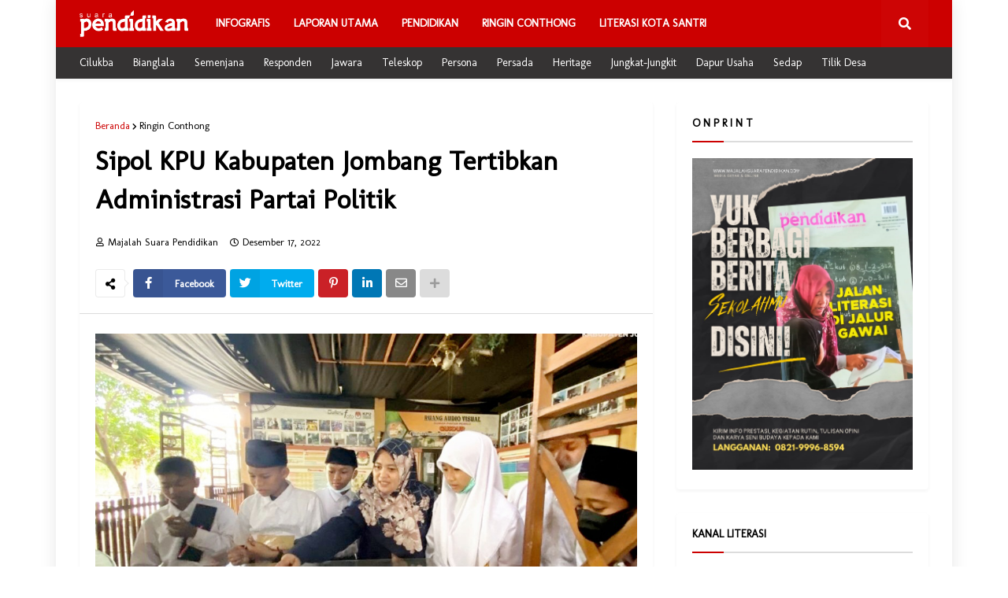

--- FILE ---
content_type: text/html; charset=UTF-8
request_url: https://www.majalahsuarapendidikan.com/2022/12/sipol-kpu-kabupaten-jombang-tertibkan.html
body_size: 40500
content:
<!DOCTYPE html>
<html class='ltr' dir='ltr' xmlns='http://www.w3.org/1999/xhtml' xmlns:b='http://www.google.com/2005/gml/b' xmlns:data='http://www.google.com/2005/gml/data' xmlns:expr='http://www.google.com/2005/gml/expr'>
<head>
<meta content='width=device-width, initial-scale=1, minimum-scale=1, maximum-scale=1' name='viewport'/>
<title>Sipol KPU Kabupaten Jombang Tertibkan Administrasi Partai Politik</title>
<link href='//1.bp.blogspot.com' rel='dns-prefetch'/>
<link href='//2.bp.blogspot.com' rel='dns-prefetch'/>
<link href='//3.bp.blogspot.com' rel='dns-prefetch'/>
<link href='//4.bp.blogspot.com' rel='dns-prefetch'/>
<link href='//www.blogger.com' rel='dns-prefetch'/>
<link href='//dnjs.cloudflare.com' rel='dns-prefetch'/>
<link href='//fonts.gstatic.com' rel='dns-prefetch'/>
<link href='//pagead2.googlesyndication.com' rel='dns-prefetch'/>
<link href='//www.googletagmanager.com' rel='dns-prefetch'/>
<link href='//www.google-analytics.com' rel='dns-prefetch'/>
<link href='//connect.facebook.net' rel='dns-prefetch'/>
<link href='//c.disquscdn.com' rel='dns-prefetch'/>
<link href='//disqus.com' rel='dns-prefetch'/>
<meta content='text/html; charset=UTF-8' http-equiv='Content-Type'/>
<meta content='blogger' name='generator'/>
<link href='https://www.majalahsuarapendidikan.com/favicon.ico' rel='icon' type='image/x-icon'/>
<meta content='#3f51b5' name='theme-color'/>
<meta content='#3f51b5' name='msapplication-navbutton-color'/>
<link href='https://www.majalahsuarapendidikan.com/2022/12/sipol-kpu-kabupaten-jombang-tertibkan.html' rel='canonical'/>
<link rel="alternate" type="application/atom+xml" title="Majalah Suara Pendidikan | Good News Information - Atom" href="https://www.majalahsuarapendidikan.com/feeds/posts/default" />
<link rel="alternate" type="application/rss+xml" title="Majalah Suara Pendidikan | Good News Information - RSS" href="https://www.majalahsuarapendidikan.com/feeds/posts/default?alt=rss" />
<link rel="service.post" type="application/atom+xml" title="Majalah Suara Pendidikan | Good News Information - Atom" href="https://www.blogger.com/feeds/7689119770211031289/posts/default" />

<link rel="alternate" type="application/atom+xml" title="Majalah Suara Pendidikan | Good News Information - Atom" href="https://www.majalahsuarapendidikan.com/feeds/8567870507465729320/comments/default" />
<meta content='Good News Information' name='description'/>
<link href='https://blogger.googleusercontent.com/img/b/R29vZ2xl/AVvXsEjf3t99ODS-gxJ2DGdkJSvrA3jdXRucMiECR3L9KxV83MNuGKszlC1LZ6xnUHtH_9n6AmcpdS2qYSbDvD81lqbNx9M6gEC9KFt4CtrNzhcI7dgjpcdENGhq8QTjEt1PnfqY_8lbpuVmSNLcHcJIhbYoIMpk1L5ds6WAmKIUua11dwI-yBjR76I0LO1GwQ/s16000/RC%20Web.jpg' rel='image_src'/>
<!-- Metadata for Open Graph protocol. See http://ogp.me/. -->
<meta content='article' property='og:type'/>
<meta content='Sipol KPU Kabupaten Jombang Tertibkan Administrasi Partai Politik' property='og:title'/>
<meta content='https://www.majalahsuarapendidikan.com/2022/12/sipol-kpu-kabupaten-jombang-tertibkan.html' property='og:url'/>
<meta content='Good News Information' property='og:description'/>
<meta content='Majalah Suara Pendidikan | Good News Information' property='og:site_name'/>
<meta content='https://blogger.googleusercontent.com/img/b/R29vZ2xl/AVvXsEjf3t99ODS-gxJ2DGdkJSvrA3jdXRucMiECR3L9KxV83MNuGKszlC1LZ6xnUHtH_9n6AmcpdS2qYSbDvD81lqbNx9M6gEC9KFt4CtrNzhcI7dgjpcdENGhq8QTjEt1PnfqY_8lbpuVmSNLcHcJIhbYoIMpk1L5ds6WAmKIUua11dwI-yBjR76I0LO1GwQ/s16000/RC%20Web.jpg' property='og:image'/>
<meta content='https://blogger.googleusercontent.com/img/b/R29vZ2xl/AVvXsEjf3t99ODS-gxJ2DGdkJSvrA3jdXRucMiECR3L9KxV83MNuGKszlC1LZ6xnUHtH_9n6AmcpdS2qYSbDvD81lqbNx9M6gEC9KFt4CtrNzhcI7dgjpcdENGhq8QTjEt1PnfqY_8lbpuVmSNLcHcJIhbYoIMpk1L5ds6WAmKIUua11dwI-yBjR76I0LO1GwQ/s16000/RC%20Web.jpg' name='twitter:image'/>
<meta content='summary_large_image' name='twitter:card'/>
<meta content='Sipol KPU Kabupaten Jombang Tertibkan Administrasi Partai Politik' name='twitter:title'/>
<meta content='https://www.majalahsuarapendidikan.com/2022/12/sipol-kpu-kabupaten-jombang-tertibkan.html' name='twitter:domain'/>
<meta content='Good News Information' name='twitter:description'/>
<!-- Font Awesome Free 5.11.2 -->
<link href='https://cdnjs.cloudflare.com/ajax/libs/font-awesome/5.11.2/css/all.min.css' rel='stylesheet'/>
<!-- Template Style CSS -->
<style type='text/css'>@font-face{font-family:'Molengo';font-style:normal;font-weight:400;font-display:swap;src:url(//fonts.gstatic.com/s/molengo/v17/I_uuMpWeuBzZNBtQXb1akwKso5f4bA.woff2)format('woff2');unicode-range:U+0100-02BA,U+02BD-02C5,U+02C7-02CC,U+02CE-02D7,U+02DD-02FF,U+0304,U+0308,U+0329,U+1D00-1DBF,U+1E00-1E9F,U+1EF2-1EFF,U+2020,U+20A0-20AB,U+20AD-20C0,U+2113,U+2C60-2C7F,U+A720-A7FF;}@font-face{font-family:'Molengo';font-style:normal;font-weight:400;font-display:swap;src:url(//fonts.gstatic.com/s/molengo/v17/I_uuMpWeuBzZNBtQXbNakwKso5c.woff2)format('woff2');unicode-range:U+0000-00FF,U+0131,U+0152-0153,U+02BB-02BC,U+02C6,U+02DA,U+02DC,U+0304,U+0308,U+0329,U+2000-206F,U+20AC,U+2122,U+2191,U+2193,U+2212,U+2215,U+FEFF,U+FFFD;}</style>
<style id='page-skin-1' type='text/css'><!--
/*
-----------------------------------------------
Blogger Template Style
Name:        OnePress
Version:     1.0.0 - Free
Author:      Templateify
Author Url:  https://www.templateify.com/
----------------------------------------------- */
/*-- Google Open Sans Font --*/
@font-face{font-family:'Open Sans';font-style:italic;font-weight:400;src:local('Open Sans Italic'),local(OpenSans-Italic),url(https://fonts.gstatic.com/s/opensans/v17/mem6YaGs126MiZpBA-UFUK0Udc1UAw.woff2) format("woff2");unicode-range:U+0460-052F,U+1C80-1C88,U+20B4,U+2DE0-2DFF,U+A640-A69F,U+FE2E-FE2F}
@font-face{font-family:'Open Sans';font-style:italic;font-weight:400;src:local('Open Sans Italic'),local(OpenSans-Italic),url(https://fonts.gstatic.com/s/opensans/v17/mem6YaGs126MiZpBA-UFUK0ddc1UAw.woff2) format("woff2");unicode-range:U+0400-045F,U+0490-0491,U+04B0-04B1,U+2116}
@font-face{font-family:'Open Sans';font-style:italic;font-weight:400;src:local('Open Sans Italic'),local(OpenSans-Italic),url(https://fonts.gstatic.com/s/opensans/v17/mem6YaGs126MiZpBA-UFUK0Vdc1UAw.woff2) format("woff2");unicode-range:U+1F00-1FFF}
@font-face{font-family:'Open Sans';font-style:italic;font-weight:400;src:local('Open Sans Italic'),local(OpenSans-Italic),url(https://fonts.gstatic.com/s/opensans/v17/mem6YaGs126MiZpBA-UFUK0adc1UAw.woff2) format("woff2");unicode-range:U+0370-03FF}
@font-face{font-family:'Open Sans';font-style:italic;font-weight:400;src:local('Open Sans Italic'),local(OpenSans-Italic),url(https://fonts.gstatic.com/s/opensans/v17/mem6YaGs126MiZpBA-UFUK0Wdc1UAw.woff2) format("woff2");unicode-range:U+0102-0103,U+0110-0111,U+1EA0-1EF9,U+20AB}
@font-face{font-family:'Open Sans';font-style:italic;font-weight:400;src:local('Open Sans Italic'),local(OpenSans-Italic),url(https://fonts.gstatic.com/s/opensans/v17/mem6YaGs126MiZpBA-UFUK0Xdc1UAw.woff2) format("woff2");unicode-range:U+0100-024F,U+0259,U+1E00-1EFF,U+2020,U+20A0-20AB,U+20AD-20CF,U+2113,U+2C60-2C7F,U+A720-A7FF}
@font-face{font-family:'Open Sans';font-style:italic;font-weight:400;src:local('Open Sans Italic'),local(OpenSans-Italic),url(https://fonts.gstatic.com/s/opensans/v17/mem6YaGs126MiZpBA-UFUK0Zdc0.woff2) format("woff2");unicode-range:U+0000-00FF,U+0131,U+0152-0153,U+02BB-02BC,U+02C6,U+02DA,U+02DC,U+2000-206F,U+2074,U+20AC,U+2122,U+2191,U+2193,U+2212,U+2215,U+FEFF,U+FFFD}
@font-face{font-family:'Open Sans';font-style:italic;font-weight:600;src:local('Open Sans SemiBold Italic'),local(OpenSans-SemiBoldItalic),url(https://fonts.gstatic.com/s/opensans/v17/memnYaGs126MiZpBA-UFUKXGUdhmIqOjjg.woff2) format("woff2");unicode-range:U+0460-052F,U+1C80-1C88,U+20B4,U+2DE0-2DFF,U+A640-A69F,U+FE2E-FE2F}
@font-face{font-family:'Open Sans';font-style:italic;font-weight:600;src:local('Open Sans SemiBold Italic'),local(OpenSans-SemiBoldItalic),url(https://fonts.gstatic.com/s/opensans/v17/memnYaGs126MiZpBA-UFUKXGUdhvIqOjjg.woff2) format("woff2");unicode-range:U+0400-045F,U+0490-0491,U+04B0-04B1,U+2116}
@font-face{font-family:'Open Sans';font-style:italic;font-weight:600;src:local('Open Sans SemiBold Italic'),local(OpenSans-SemiBoldItalic),url(https://fonts.gstatic.com/s/opensans/v17/memnYaGs126MiZpBA-UFUKXGUdhnIqOjjg.woff2) format("woff2");unicode-range:U+1F00-1FFF}
@font-face{font-family:'Open Sans';font-style:italic;font-weight:600;src:local('Open Sans SemiBold Italic'),local(OpenSans-SemiBoldItalic),url(https://fonts.gstatic.com/s/opensans/v17/memnYaGs126MiZpBA-UFUKXGUdhoIqOjjg.woff2) format("woff2");unicode-range:U+0370-03FF}
@font-face{font-family:'Open Sans';font-style:italic;font-weight:600;src:local('Open Sans SemiBold Italic'),local(OpenSans-SemiBoldItalic),url(https://fonts.gstatic.com/s/opensans/v17/memnYaGs126MiZpBA-UFUKXGUdhkIqOjjg.woff2) format("woff2");unicode-range:U+0102-0103,U+0110-0111,U+1EA0-1EF9,U+20AB}
@font-face{font-family:'Open Sans';font-style:italic;font-weight:600;src:local('Open Sans SemiBold Italic'),local(OpenSans-SemiBoldItalic),url(https://fonts.gstatic.com/s/opensans/v17/memnYaGs126MiZpBA-UFUKXGUdhlIqOjjg.woff2) format("woff2");unicode-range:U+0100-024F,U+0259,U+1E00-1EFF,U+2020,U+20A0-20AB,U+20AD-20CF,U+2113,U+2C60-2C7F,U+A720-A7FF}
@font-face{font-family:'Open Sans';font-style:italic;font-weight:600;src:local('Open Sans SemiBold Italic'),local(OpenSans-SemiBoldItalic),url(https://fonts.gstatic.com/s/opensans/v17/memnYaGs126MiZpBA-UFUKXGUdhrIqM.woff2) format("woff2");unicode-range:U+0000-00FF,U+0131,U+0152-0153,U+02BB-02BC,U+02C6,U+02DA,U+02DC,U+2000-206F,U+2074,U+20AC,U+2122,U+2191,U+2193,U+2212,U+2215,U+FEFF,U+FFFD}
@font-face{font-family:'Open Sans';font-style:italic;font-weight:700;src:local('Open Sans Bold Italic'),local(OpenSans-BoldItalic),url(https://fonts.gstatic.com/s/opensans/v17/memnYaGs126MiZpBA-UFUKWiUNhmIqOjjg.woff2) format("woff2");unicode-range:U+0460-052F,U+1C80-1C88,U+20B4,U+2DE0-2DFF,U+A640-A69F,U+FE2E-FE2F}
@font-face{font-family:'Open Sans';font-style:italic;font-weight:700;src:local('Open Sans Bold Italic'),local(OpenSans-BoldItalic),url(https://fonts.gstatic.com/s/opensans/v17/memnYaGs126MiZpBA-UFUKWiUNhvIqOjjg.woff2) format("woff2");unicode-range:U+0400-045F,U+0490-0491,U+04B0-04B1,U+2116}
@font-face{font-family:'Open Sans';font-style:italic;font-weight:700;src:local('Open Sans Bold Italic'),local(OpenSans-BoldItalic),url(https://fonts.gstatic.com/s/opensans/v17/memnYaGs126MiZpBA-UFUKWiUNhnIqOjjg.woff2) format("woff2");unicode-range:U+1F00-1FFF}
@font-face{font-family:'Open Sans';font-style:italic;font-weight:700;src:local('Open Sans Bold Italic'),local(OpenSans-BoldItalic),url(https://fonts.gstatic.com/s/opensans/v17/memnYaGs126MiZpBA-UFUKWiUNhoIqOjjg.woff2) format("woff2");unicode-range:U+0370-03FF}
@font-face{font-family:'Open Sans';font-style:italic;font-weight:700;src:local('Open Sans Bold Italic'),local(OpenSans-BoldItalic),url(https://fonts.gstatic.com/s/opensans/v17/memnYaGs126MiZpBA-UFUKWiUNhkIqOjjg.woff2) format("woff2");unicode-range:U+0102-0103,U+0110-0111,U+1EA0-1EF9,U+20AB}
@font-face{font-family:'Open Sans';font-style:italic;font-weight:700;src:local('Open Sans Bold Italic'),local(OpenSans-BoldItalic),url(https://fonts.gstatic.com/s/opensans/v17/memnYaGs126MiZpBA-UFUKWiUNhlIqOjjg.woff2) format("woff2");unicode-range:U+0100-024F,U+0259,U+1E00-1EFF,U+2020,U+20A0-20AB,U+20AD-20CF,U+2113,U+2C60-2C7F,U+A720-A7FF}
@font-face{font-family:'Open Sans';font-style:italic;font-weight:700;src:local('Open Sans Bold Italic'),local(OpenSans-BoldItalic),url(https://fonts.gstatic.com/s/opensans/v17/memnYaGs126MiZpBA-UFUKWiUNhrIqM.woff2) format("woff2");unicode-range:U+0000-00FF,U+0131,U+0152-0153,U+02BB-02BC,U+02C6,U+02DA,U+02DC,U+2000-206F,U+2074,U+20AC,U+2122,U+2191,U+2193,U+2212,U+2215,U+FEFF,U+FFFD}
@font-face{font-family:'Open Sans';font-style:normal;font-weight:400;src:local('Open Sans Regular'),local(OpenSans-Regular),url(https://fonts.gstatic.com/s/opensans/v17/mem8YaGs126MiZpBA-UFWJ0bbck.woff2) format("woff2");unicode-range:U+0460-052F,U+1C80-1C88,U+20B4,U+2DE0-2DFF,U+A640-A69F,U+FE2E-FE2F}
@font-face{font-family:'Open Sans';font-style:normal;font-weight:400;src:local('Open Sans Regular'),local(OpenSans-Regular),url(https://fonts.gstatic.com/s/opensans/v17/mem8YaGs126MiZpBA-UFUZ0bbck.woff2) format("woff2");unicode-range:U+0400-045F,U+0490-0491,U+04B0-04B1,U+2116}
@font-face{font-family:'Open Sans';font-style:normal;font-weight:400;src:local('Open Sans Regular'),local(OpenSans-Regular),url(https://fonts.gstatic.com/s/opensans/v17/mem8YaGs126MiZpBA-UFWZ0bbck.woff2) format("woff2");unicode-range:U+1F00-1FFF}
@font-face{font-family:'Open Sans';font-style:normal;font-weight:400;src:local('Open Sans Regular'),local(OpenSans-Regular),url(https://fonts.gstatic.com/s/opensans/v17/mem8YaGs126MiZpBA-UFVp0bbck.woff2) format("woff2");unicode-range:U+0370-03FF}
@font-face{font-family:'Open Sans';font-style:normal;font-weight:400;src:local('Open Sans Regular'),local(OpenSans-Regular),url(https://fonts.gstatic.com/s/opensans/v17/mem8YaGs126MiZpBA-UFWp0bbck.woff2) format("woff2");unicode-range:U+0102-0103,U+0110-0111,U+1EA0-1EF9,U+20AB}
@font-face{font-family:'Open Sans';font-style:normal;font-weight:400;src:local('Open Sans Regular'),local(OpenSans-Regular),url(https://fonts.gstatic.com/s/opensans/v17/mem8YaGs126MiZpBA-UFW50bbck.woff2) format("woff2");unicode-range:U+0100-024F,U+0259,U+1E00-1EFF,U+2020,U+20A0-20AB,U+20AD-20CF,U+2113,U+2C60-2C7F,U+A720-A7FF}
@font-face{font-family:'Open Sans';font-style:normal;font-weight:400;src:local('Open Sans Regular'),local(OpenSans-Regular),url(https://fonts.gstatic.com/s/opensans/v17/mem8YaGs126MiZpBA-UFVZ0b.woff2) format("woff2");unicode-range:U+0000-00FF,U+0131,U+0152-0153,U+02BB-02BC,U+02C6,U+02DA,U+02DC,U+2000-206F,U+2074,U+20AC,U+2122,U+2191,U+2193,U+2212,U+2215,U+FEFF,U+FFFD}
@font-face{font-family:'Open Sans';font-style:normal;font-weight:600;src:local('Open Sans SemiBold'),local(OpenSans-SemiBold),url(https://fonts.gstatic.com/s/opensans/v17/mem5YaGs126MiZpBA-UNirkOX-hpOqc.woff2) format("woff2");unicode-range:U+0460-052F,U+1C80-1C88,U+20B4,U+2DE0-2DFF,U+A640-A69F,U+FE2E-FE2F}
@font-face{font-family:'Open Sans';font-style:normal;font-weight:600;src:local('Open Sans SemiBold'),local(OpenSans-SemiBold),url(https://fonts.gstatic.com/s/opensans/v17/mem5YaGs126MiZpBA-UNirkOVuhpOqc.woff2) format("woff2");unicode-range:U+0400-045F,U+0490-0491,U+04B0-04B1,U+2116}
@font-face{font-family:'Open Sans';font-style:normal;font-weight:600;src:local('Open Sans SemiBold'),local(OpenSans-SemiBold),url(https://fonts.gstatic.com/s/opensans/v17/mem5YaGs126MiZpBA-UNirkOXuhpOqc.woff2) format("woff2");unicode-range:U+1F00-1FFF}
@font-face{font-family:'Open Sans';font-style:normal;font-weight:600;src:local('Open Sans SemiBold'),local(OpenSans-SemiBold),url(https://fonts.gstatic.com/s/opensans/v17/mem5YaGs126MiZpBA-UNirkOUehpOqc.woff2) format("woff2");unicode-range:U+0370-03FF}
@font-face{font-family:'Open Sans';font-style:normal;font-weight:600;src:local('Open Sans SemiBold'),local(OpenSans-SemiBold),url(https://fonts.gstatic.com/s/opensans/v17/mem5YaGs126MiZpBA-UNirkOXehpOqc.woff2) format("woff2");unicode-range:U+0102-0103,U+0110-0111,U+1EA0-1EF9,U+20AB}
@font-face{font-family:'Open Sans';font-style:normal;font-weight:600;src:local('Open Sans SemiBold'),local(OpenSans-SemiBold),url(https://fonts.gstatic.com/s/opensans/v17/mem5YaGs126MiZpBA-UNirkOXOhpOqc.woff2) format("woff2");unicode-range:U+0100-024F,U+0259,U+1E00-1EFF,U+2020,U+20A0-20AB,U+20AD-20CF,U+2113,U+2C60-2C7F,U+A720-A7FF}
@font-face{font-family:'Open Sans';font-style:normal;font-weight:600;src:local('Open Sans SemiBold'),local(OpenSans-SemiBold),url(https://fonts.gstatic.com/s/opensans/v17/mem5YaGs126MiZpBA-UNirkOUuhp.woff2) format("woff2");unicode-range:U+0000-00FF,U+0131,U+0152-0153,U+02BB-02BC,U+02C6,U+02DA,U+02DC,U+2000-206F,U+2074,U+20AC,U+2122,U+2191,U+2193,U+2212,U+2215,U+FEFF,U+FFFD}
@font-face{font-family:'Open Sans';font-style:normal;font-weight:700;src:local('Open Sans Bold'),local(OpenSans-Bold),url(https://fonts.gstatic.com/s/opensans/v17/mem5YaGs126MiZpBA-UN7rgOX-hpOqc.woff2) format("woff2");unicode-range:U+0460-052F,U+1C80-1C88,U+20B4,U+2DE0-2DFF,U+A640-A69F,U+FE2E-FE2F}
@font-face{font-family:'Open Sans';font-style:normal;font-weight:700;src:local('Open Sans Bold'),local(OpenSans-Bold),url(https://fonts.gstatic.com/s/opensans/v17/mem5YaGs126MiZpBA-UN7rgOVuhpOqc.woff2) format("woff2");unicode-range:U+0400-045F,U+0490-0491,U+04B0-04B1,U+2116}
@font-face{font-family:'Open Sans';font-style:normal;font-weight:700;src:local('Open Sans Bold'),local(OpenSans-Bold),url(https://fonts.gstatic.com/s/opensans/v17/mem5YaGs126MiZpBA-UN7rgOXuhpOqc.woff2) format("woff2");unicode-range:U+1F00-1FFF}
@font-face{font-family:'Open Sans';font-style:normal;font-weight:700;src:local('Open Sans Bold'),local(OpenSans-Bold),url(https://fonts.gstatic.com/s/opensans/v17/mem5YaGs126MiZpBA-UN7rgOUehpOqc.woff2) format("woff2");unicode-range:U+0370-03FF}
@font-face{font-family:'Open Sans';font-style:normal;font-weight:700;src:local('Open Sans Bold'),local(OpenSans-Bold),url(https://fonts.gstatic.com/s/opensans/v17/mem5YaGs126MiZpBA-UN7rgOXehpOqc.woff2) format("woff2");unicode-range:U+0102-0103,U+0110-0111,U+1EA0-1EF9,U+20AB}
@font-face{font-family:'Open Sans';font-style:normal;font-weight:700;src:local('Open Sans Bold'),local(OpenSans-Bold),url(https://fonts.gstatic.com/s/opensans/v17/mem5YaGs126MiZpBA-UN7rgOXOhpOqc.woff2) format("woff2");unicode-range:U+0100-024F,U+0259,U+1E00-1EFF,U+2020,U+20A0-20AB,U+20AD-20CF,U+2113,U+2C60-2C7F,U+A720-A7FF}
@font-face{font-family:'Open Sans';font-style:normal;font-weight:700;src:local('Open Sans Bold'),local(OpenSans-Bold),url(https://fonts.gstatic.com/s/opensans/v17/mem5YaGs126MiZpBA-UN7rgOUuhp.woff2) format("woff2");unicode-range:U+0000-00FF,U+0131,U+0152-0153,U+02BB-02BC,U+02C6,U+02DA,U+02DC,U+2000-206F,U+2074,U+20AC,U+2122,U+2191,U+2193,U+2212,U+2215,U+FEFF,U+FFFD}
/*-- Reset CSS --*/
a,abbr,acronym,address,applet,b,big,blockquote,body,caption,center,cite,code,dd,del,dfn,div,dl,dt,em,fieldset,font,form,h1,h2,h3,h4,h5,h6,html,i,iframe,img,ins,kbd,label,legend,li,object,p,pre,q,s,samp,small,span,strike,strong,sub,sup,table,tbody,td,tfoot,th,thead,tr,tt,u,ul,var{padding:0;margin:0;border:0;outline:0;vertical-align:baseline;background:0 0;text-decoration:none}dl,ul{list-style-position:inside;font-weight:400;list-style:none}ul li{list-style:none}caption,th{text-align:center}img{border:none;position:relative}a,a:visited{text-decoration:none}.clearfix{clear:both}.section,.widget,.widget ul{margin:0;padding:0}a{color:#cc0000}a img{border:0}abbr{text-decoration:none}.CSS_LIGHTBOX{z-index:999999!important}.CSS_LIGHTBOX_ATTRIBUTION_INDEX_CONTAINER .CSS_HCONT_CHILDREN_HOLDER > .CSS_LAYOUT_COMPONENT.CSS_HCONT_CHILD:first-child > .CSS_LAYOUT_COMPONENT{opacity:0}.separator a{clear:none!important;float:none!important;margin-left:0!important;margin-right:0!important}#Navbar1,#navbar-iframe,.widget-item-control,a.quickedit,.home-link,.feed-links{display:none!important}.center{display:table;margin:0 auto;position:relative}.widget > h2,.widget > h3{display:none}.widget iframe,.widget img{max-width:100%}
/*-- Body Content CSS --*/
:root{--body-font:Molengo;--title-font:Molengo;--meta-font:Molengo;--text-font:Molengo}
button,input,select,textarea{font-family:var(--body-font);-webkit-appearance:none;-moz-appearance:none;appearance:none;outline:none;box-sizing:border-box;border-radius:0}
body{position:relative;background-color:#ffffff;background:#ffffff none no-repeat scroll center center;font-family:var(--body-font);font-size:14px;color:#000000;font-weight:400;font-style:normal;line-height:1.4em;word-wrap:break-word;margin:0;padding:0}
body.background-cover{background-attachment:fixed;background-size:cover;background-position:center center;background-repeat:no-repeat}
.rtl{direction:rtl}
.no-items.section{display:none}
h1,h2,h3,h4,h5,h6{font-family:var(--title-font);font-weight:700}
.title-oswald h1,.title-oswald h2,.title-oswald h3,.title-oswald h4,.title-oswald h5,.title-oswald h6{font-weight:500}
#outer-wrapper{position:relative;overflow:hidden;width:100%;max-width:calc(1078px + 60px);margin:0 auto;background-color:#ffffff;box-shadow:0 0 20px rgba(0,0,0,0.1)}
.full-width.floating-mode #outer-wrapper{background-color:rgba(0,0,0,0);box-shadow:none}
.full-width #outer-wrapper{max-width:100%}
.row-x1{width:1078px}
#content-wrapper{position:relative;float:left;width:100%;overflow:hidden;padding:30px 0;margin:0;border-top:0}
#content-wrapper > .container{margin:0 auto}
#main-wrapper{position:relative;float:left;width:calc(100% - (320px + 30px));box-sizing:border-box;padding:0}
.left-sidebar #main-wrapper,.rtl #main-wrapper{float:right}
#sidebar-wrapper{position:relative;float:right;width:320px;box-sizing:border-box;padding:0}
.left-sidebar #sidebar-wrapper,.rtl #sidebar-wrapper{float:left}
.entry-image-link,.cmm-avatar,.comments .avatar-image-container{overflow:hidden;background-color:rgba(155,155,155,0.08);z-index:5;color:transparent!important}
.entry-thumb{display:block;position:relative;width:100%;height:100%;background-size:cover;background-position:center center;background-repeat:no-repeat;z-index:1;opacity:0;transition:opacity .35s ease}
.entry-thumb.lazy-ify{opacity:1}
.entry-image-link:hover .entry-thumb,.featured-item-inner:hover .entry-thumb,.content-block-1 .block-inner:hover .entry-thumb,.onepress-free-content-blocks-2 .block-inner:hover .entry-thumb,.column-inner:hover .entry-thumb,.FeaturedPost .featured-post-inner:hover .entry-thumb{filter:brightness(1.1)}
.before-mask:before{content:'';position:absolute;left:0;right:0;bottom:0;height:70%;background-image:linear-gradient(to bottom,transparent,rgba(0,0,0,0.65));-webkit-backface-visibility:hidden;backface-visibility:hidden;z-index:2;opacity:1;margin:0;transition:opacity .25s ease}
.entry-title{color:#000000}
.entry-title a{color:#000000;display:block}
.entry-title a:hover{color:#cc0000}
.excerpt{font-family:var(--text-font)}
.entry-category{position:absolute;top:15px;left:15px;height:20px;background-color:#cc0000;font-size:12px;color:#ffffff;font-weight:400;line-height:20px;z-index:10;box-sizing:border-box;padding:0 7px;margin:0;border-radius:3px}
.rtl .entry-category{left:unset;right:15px}
.entry-info{position:absolute;bottom:0;left:0;overflow:hidden;width:100%;background-image:linear-gradient(to bottom,transparent,rgba(0,0,0,0.3));z-index:10;box-sizing:border-box;padding:15px}
.entry-info .entry-meta{color:#ddd}
.entry-info .entry-title{text-shadow:0 1px 2px rgba(0,0,0,0.5)}
.entry-info .entry-title a{color:#fff}
.social a:before{display:inline-block;font-family:'Font Awesome 5 Brands';font-style:normal;font-weight:400}
.social .blogger a:before{content:"\f37d"}
.social .facebook a:before{content:"\f082"}
.social .facebook-f a:before{content:"\f39e"}
.social .twitter a:before{content:"\f099"}
.social .rss a:before{content:"\f09e";font-family:'Font Awesome 5 Free';font-weight:900}
.social .youtube a:before{content:"\f167"}
.social .skype a:before{content:"\f17e"}
.social .stumbleupon a:before{content:"\f1a4"}
.social .tumblr a:before{content:"\f173"}
.social .vk a:before{content:"\f189"}
.social .stack-overflow a:before{content:"\f16c"}
.social .github a:before{content:"\f09b"}
.social .linkedin a:before{content:"\f0e1"}
.social .dribbble a:before{content:"\f17d"}
.social .soundcloud a:before{content:"\f1be"}
.social .behance a:before{content:"\f1b4"}
.social .digg a:before{content:"\f1a6"}
.social .instagram a:before{content:"\f16d"}
.social .pinterest a:before{content:"\f0d2"}
.social .pinterest-p a:before{content:"\f231"}
.social .twitch a:before{content:"\f1e8"}
.social .delicious a:before{content:"\f1a5"}
.social .codepen a:before{content:"\f1cb"}
.social .flipboard a:before{content:"\f44d"}
.social .reddit a:before{content:"\f281"}
.social .whatsapp a:before{content:"\f232"}
.social .messenger a:before{content:"\f39f"}
.social .snapchat a:before{content:"\f2ac"}
.social .telegram a:before{content:"\f3fe"}
.social .discord a:before{content:"\f392"}
.social .share a:before{content:"\f064";font-family:'Font Awesome 5 Free';font-weight:900}
.social .email a:before{content:"\f0e0";font-family:'Font Awesome 5 Free';font-weight:400}
.social .external-link a:before{content:"\f35d";font-family:'Font Awesome 5 Free';font-weight:900}
.social-bg .blogger a,.social-bg-hover .blogger a:hover{background-color:#ff5722}
.social-bg .facebook a,.social-bg .facebook-f a,.social-bg-hover .facebook a:hover,.social-bg-hover .facebook-f a:hover{background-color:#3b5999}
.social-bg .twitter a,.social-bg-hover .twitter a:hover{background-color:#00acee}
.social-bg .youtube a,.social-bg-hover .youtube a:hover{background-color:#f50000}
.social-bg .instagram a,.social-bg-hover .instagram a:hover{background:linear-gradient(15deg,#ffb13d,#dd277b,#4d5ed4)}
.social-bg .pinterest a,.social-bg .pinterest-p a,.social-bg-hover .pinterest a:hover,.social-bg-hover .pinterest-p a:hover{background-color:#ca2127}
.social-bg .dribbble a,.social-bg-hover .dribbble a:hover{background-color:#ea4c89}
.social-bg .linkedin a,.social-bg-hover .linkedin a:hover{background-color:#0077b5}
.social-bg .tumblr a,.social-bg-hover .tumblr a:hover{background-color:#365069}
.social-bg .twitch a,.social-bg-hover .twitch a:hover{background-color:#6441a5}
.social-bg .rss a,.social-bg-hover .rss a:hover{background-color:#ffc200}
.social-bg .skype a,.social-bg-hover .skype a:hover{background-color:#00aff0}
.social-bg .stumbleupon a,.social-bg-hover .stumbleupon a:hover{background-color:#eb4823}
.social-bg .vk a,.social-bg-hover .vk a:hover{background-color:#4a76a8}
.social-bg .stack-overflow a,.social-bg-hover .stack-overflow a:hover{background-color:#f48024}
.social-bg .github a,.social-bg-hover .github a:hover{background-color:#24292e}
.social-bg .soundcloud a,.social-bg-hover .soundcloud a:hover{background:linear-gradient(#ff7400,#ff3400)}
.social-bg .behance a,.social-bg-hover .behance a:hover{background-color:#191919}
.social-bg .digg a,.social-bg-hover .digg a:hover{background-color:#1b1a19}
.social-bg .delicious a,.social-bg-hover .delicious a:hover{background-color:#0076e8}
.social-bg .codepen a,.social-bg-hover .codepen a:hover{background-color:#000}
.social-bg .flipboard a,.social-bg-hover .flipboard a:hover{background-color:#f52828}
.social-bg .reddit a,.social-bg-hover .reddit a:hover{background-color:#ff4500}
.social-bg .whatsapp a,.social-bg-hover .whatsapp a:hover{background-color:#3fbb50}
.social-bg .messenger a,.social-bg-hover .messenger a:hover{background-color:#0084ff}
.social-bg .snapchat a,.social-bg-hover .snapchat a:hover{background-color:#ffe700}
.social-bg .telegram a,.social-bg-hover .telegram a:hover{background-color:#179cde}
.social-bg .discord a,.social-bg-hover .discord a:hover{background-color:#7289da}
.social-bg .share a,.social-bg-hover .share a:hover{background-color:#000000}
.social-bg .email a,.social-bg-hover .email a:hover{background-color:#888}
.social-bg .external-link a,.social-bg-hover .external-link a:hover{background-color:#f1c232}
.social-color .blogger a,.social-color-hover .blogger a:hover{color:#ff5722}
.social-color .facebook a,.social-color .facebook-f a,.social-color-hover .facebook a:hover,.social-color-hover .facebook-f a:hover{color:#3b5999}
.social-color .twitter a,.social-color-hover .twitter a:hover{color:#00acee}
.social-color .youtube a,.social-color-hover .youtube a:hover{color:#f50000}
.social-color .instagram a,.social-color-hover .instagram a:hover{color:#dd277b}
.social-color .pinterest a,.social-color .pinterest-p a,.social-color-hover .pinterest a:hover,.social-color-hover .pinterest-p a:hover{color:#ca2127}
.social-color .dribbble a,.social-color-hover .dribbble a:hover{color:#ea4c89}
.social-color .linkedin a,.social-color-hover .linkedin a:hover{color:#0077b5}
.social-color .tumblr a,.social-color-hover .tumblr a:hover{color:#365069}
.social-color .twitch a,.social-color-hover .twitch a:hover{color:#6441a5}
.social-color .rss a,.social-color-hover .rss a:hover{color:#ffc200}
.social-color .skype a,.social-color-hover .skype a:hover{color:#00aff0}
.social-color .stumbleupon a,.social-color-hover .stumbleupon a:hover{color:#eb4823}
.social-color .vk a,.social-color-hover .vk a:hover{color:#4a76a8}
.social-color .stack-overflow a,.social-color-hover .stack-overflow a:hover{color:#f48024}
.social-color .github a,.social-color-hover .github a:hover{color:#24292e}
.social-color .soundcloud a,.social-color-hover .soundcloud a:hover{color:#ff7400}
.social-color .behance a,.social-color-hover .behance a:hover{color:#191919}
.social-color .digg a,.social-color-hover .digg a:hover{color:#1b1a19}
.social-color .delicious a,.social-color-hover .delicious a:hover{color:#0076e8}
.social-color .codepen a,.social-color-hover .codepen a:hover{color:#000}
.social-color .flipboard a,.social-color-hover .flipboard a:hover{color:#f52828}
.social-color .reddit a,.social-color-hover .reddit a:hover{color:#ff4500}
.social-color .whatsapp a,.social-color-hover .whatsapp a:hover{color:#3fbb50}
.social-color .messenger a,.social-color-hover .messenger a:hover{color:#0084ff}
.social-color .snapchat a,.social-color-hover .snapchat a:hover{color:#ffe700}
.social-color .telegram a,.social-color-hover .telegram a:hover{color:#179cde}
.social-color .discord a,.social-color-hover .discord a:hover{color:#7289da}
.social-color .share a,.social-color-hover .share a:hover{color:#000000}
.social-color .email a,.social-color-hover .email a:hover{color:#888}
.social-color .external-link a,.social-color-hover .external-link a:hover{color:#f1c232}
#onepress-free-header-wrapper{position:relative;float:left;width:100%;margin:0}
.headerify-wrap,.headerify{position:relative;float:left;width:100%;height:60px;box-sizing:border-box;padding:0;margin:0}
.headerify-inner{position:relative;float:none;width:calc(1078px + 60px);max-width:calc(1078px + 60px);height:60px;background-color:#cc0000;background-image:-webkit-linear-gradient(left,#cc0000,#cc0000);background-image:linear-gradient(to right,#cc0000,#cc0000);box-sizing:border-box;padding:0;margin:0 auto;box-shadow:0 2px 4px 0 rgba(0,0,0,.05)}
.rtl .headerify-inner{background-color:#cc0000;background-image:-webkit-linear-gradient(left,#cc0000,#cc0000);background-image:linear-gradient(to right,#cc0000,#cc0000)}
.full-width .headerify-inner{float:left;width:100%;max-width:100%;margin:0}
#onepress-free-header-wrapper .container{position:relative;margin:0 auto}
.main-logo-wrap{position:relative;float:left;margin:0 20px 0 0}
.rtl .main-logo-wrap{float:right;margin:0 0 0 20px}
.main-logo{position:relative;float:left;width:100%;height:34px;padding:13px 0;margin:0}
.main-logo .main-logo-img{float:left;height:34px;overflow:hidden}
.main-logo img{max-width:100%;height:34px;margin:0}
.main-logo h1{font-size:22px;color:#ffffff;line-height:34px;margin:0}
.main-logo h1 a{color:#ffffff}
.main-logo h1 a:hover{color:#f1c232}
.main-logo #h1-tag{position:absolute;top:-9000px;left:-9000px;display:none;visibility:hidden}
.main-menu-wrap{position:static;float:left;height:60px;margin:0}
.rtl .main-menu-wrap{float:right}
#onepress-free-main-menu .widget,#onepress-free-main-menu .widget > .widget-title{display:none}
#onepress-free-main-menu .show-menu{display:block}
#onepress-free-main-menu{position:static;width:100%;height:60px;z-index:10}
#onepress-free-main-menu ul > li{position:relative;float:left;display:inline-block;padding:0;margin:0}
.rtl #onepress-free-main-menu ul > li{float:right}
#onepress-free-main-menu-nav > li > a{position:relative;display:block;height:60px;font-size:14px;color:#ffffff;font-weight:700;text-transform:uppercase;line-height:60px;padding:0 15px;margin:0}
.main-oswald #onepress-free-main-menu-nav > li > a{font-weight:500}
#onepress-free-main-menu-nav > li:hover > a{background-color:rgba(255,255,255,0.05);color:#f1c232}
#onepress-free-main-menu ul > li > ul{position:absolute;float:left;left:0;top:60px;width:180px;background-color:#cc0000;z-index:99999;padding:0;border-radius:4px;visibility:hidden;opacity:0;-webkit-transform:translateY(-10px);transform:translateY(-10px);box-shadow:0 2px 4px rgba(0,0,0,.05)}
.rtl #onepress-free-main-menu ul > li > ul{left:auto;right:0}
#onepress-free-main-menu ul > li > ul > li > ul{position:absolute;top:0;left:100%;-webkit-transform:translateX(-10px);transform:translateX(-10px);margin:0}
.rtl #onepress-free-main-menu ul > li > ul > li > ul{left:unset;right:100%;-webkit-transform:translateX(10px);transform:translateX(10px)}
#onepress-free-main-menu ul > li > ul > li{display:block;float:none;position:relative}
.rtl #onepress-free-main-menu ul > li > ul > li{float:none}
#onepress-free-main-menu ul > li > ul > li a{position:relative;display:block;font-size:13px;color:#f1c232;font-weight:600;box-sizing:border-box;padding:8px 15px;margin:0;border-bottom:1px solid rgba(155,155,155,0.07)}
.main-oswald #onepress-free-main-menu ul > li > ul > li a{font-weight:500}
#onepress-free-main-menu ul > li > ul > li:last-child a{border:0}
#onepress-free-main-menu ul > li > ul > li:hover > a{color:#cc0000}
#onepress-free-main-menu ul > li.has-sub > a:after{content:'\f078';float:right;font-family:'Font Awesome 5 Free';font-size:9px;font-weight:900;margin:-1px 0 0 5px}
.rtl #onepress-free-main-menu ul > li.has-sub > a:after{float:left;margin:-1px 5px 0 0}
#onepress-free-main-menu ul > li > ul > li.has-sub > a:after{content:'\f054';float:right;margin:0}
.rtl #onepress-free-main-menu ul > li > ul > li.has-sub > a:after{content:'\f053'}
#onepress-free-main-menu ul > li:hover > ul,#onepress-free-main-menu ul > li > ul > li:hover > ul{visibility:visible;opacity:1;-webkit-backface-visibility:hidden;backface-visibility:hidden;-webkit-transform:translate(0);transform:translate(0)}
#onepress-free-main-menu ul ul{transition:all .17s ease}
#onepress-free-main-menu .mega-menu{position:static!important}
#onepress-free-main-menu .mega-menu > ul{width:100%;background-color:#ffffff;box-sizing:border-box;padding:20px 10px}
#onepress-free-main-menu .mega-menu > ul.mega-widget{overflow:hidden}
.tab-active{display:block}
.tab-animated,.post-animated{-webkit-animation-duration:.5s;animation-duration:.5s;-webkit-animation-fill-mode:both;animation-fill-mode:both}
@keyframes fadeIn {
from{opacity:0}
to{opacity:1}
}
.tab-fadeIn,.post-fadeIn{animation-name:fadeIn}
@keyframes fadeInUp {
from{opacity:0;transform:translate3d(0,5px,0)}
to{opacity:1;transform:translate3d(0,0,0)}
}
.tab-fadeInUp,.post-fadeInUp{animation-name:fadeInUp}
.mega-widget .mega-item{float:left;width:20%;box-sizing:border-box;padding:0 10px}
.rtl .mega-widget .mega-item{float:right}
.mega-widget .mega-content{position:relative;width:100%;overflow:hidden;padding:0}
.mega-content .entry-image-link{width:100%;height:134px;background-color:rgba(255,255,255,0.01);z-index:1;display:block;position:relative;overflow:hidden;padding:0;border-radius:4px}
.mega-content .entry-title{position:relative;font-size:13px;font-weight:600;line-height:1.4em;margin:8px 0 0;padding:0}
.title-oswald .mega-content .entry-title{font-weight:500}
.mega-content .entry-title a{color:#ffffff}
.mega-content .entry-title a:hover{color:#ffffff}
.mega-content .entry-meta{margin:3px 0 0}
.no-posts{display:block;font-size:14px;color:#000000;padding:30px 0;font-weight:400}
.mega-menu .no-posts{color:#000000;text-align:center;padding:0}
.search-toggle{position:absolute;top:0;right:0;width:60px;height:60px;background-color:rgba(255,255,255,0.02);color:#ffffff;font-size:16px;text-align:center;line-height:60px;cursor:pointer;z-index:20;padding:0;margin:0}
.rtl .search-toggle{right:unset;left:0}
.search-toggle:after{content:"\f002";font-family:'Font Awesome 5 Free';font-weight:900;margin:0}
.search-active .search-toggle:after{content:"\f00d"}
.search-toggle:hover{background-color:rgba(255,255,255,0.05);color:#f1c232}
#nav-search{position:absolute;top:60px;right:0;width:320px;max-width:100%;height:58px;z-index:25;background-color:#cc0000;box-sizing:border-box;padding:10px;border-radius:4px;visibility:hidden;opacity:0;-webkit-transform:translateY(-10px);transform:translateY(-10px);box-shadow:0 2px 4px 0 rgba(0,0,0,.05);transition:all .17s ease}
.search-active #nav-search{visibility:visible;opacity:1;-webkit-backface-visibility:hidden;backface-visibility:hidden;-webkit-transform:translate(0);transform:translate(0)}
.rtl #nav-search{right:unset;left:0}
#nav-search:before{content:'';position:absolute;top:0;right:20px;width:0;height:0;border:10px solid transparent;border-bottom-color:#cc0000;margin:-20px 0 0}
.rtl #nav-search:before{right:unset;left:20px}
#nav-search .search-form{width:100%;height:38px;background-color:rgba(155,155,155,0.03);display:flex;overflow:hidden;box-sizing:border-box;padding:2px;border:1px solid rgba(155,155,155,0.2);border-radius:4px}
#nav-search .search-input{width:100%;color:#f1c232;margin:0;padding:0 10px;background-color:rgba(0,0,0,0);font-family:inherit;font-size:14px;font-weight:400;box-sizing:border-box;border:0}
#nav-search .search-input:focus{color:#f1c232;outline:none}
#nav-search .search-input::placeholder{color:#f1c232;opacity:.5}
#nav-search .search-action{background-color:#cc0000;font-family:inherit;font-size:14px;color:#ffffff;font-weight:600;cursor:pointer;padding:0 13px;margin:0;border:0;border:0;border-radius:4px}
.main-oswald #nav-search .search-action{font-weight:500}
#nav-search .search-action:hover{background-color:#f1c232;color:#ffffff}
.navbar-wrap{position:relative;float:left;width:100%;height:40px;background-color:#353333;padding:0;margin:0;box-shadow:0 2px 4px 0 rgba(0,0,0,.05)}
.navbar-wrap.no-widget{display:none}
#navbar-menu{position:relative;float:left;height:40px;margin:0}
.rtl #navbar-menu{float:right}
#navbar-menu .widget > .widget-title{display:none}
.navbar-menu ul li{float:left;height:40px;line-height:40px;margin:0 25px 0 0}
.rtl .navbar-menu ul li{float:right;margin:0 0 0 25px}
.navbar-menu ul li a{display:block;font-size:14px;color:#ffffff;font-weight:400}
.navbar-menu ul li a:hover{color:#f1c232}
#navbar-social{position:relative;float:right;height:40px;margin:0}
.rtl #navbar-social{float:left}
#navbar-social .widget > .widget-title{display:none}
.navbar-social ul li{float:left;height:40px;line-height:40px;margin:0 0 0 18px}
.rtl .navbar-social ul li{float:right;margin:0 18px 0 0}
.navbar-social ul li a{display:block;font-size:14px;color:#ffffff}
.navbar-social ul li a:hover{color:#f1c232}
.overlay{visibility:hidden;opacity:0;position:fixed;top:0;left:0;right:0;bottom:0;background-color:rgba(23,28,36,0.6);z-index:1000;-webkit-backdrop-filter:saturate(100%) blur(3px);-ms-backdrop-filter:saturate(100%) blur(3px);-o-backdrop-filter:saturate(100%) blur(3px);backdrop-filter:saturate(100%) blur(3px);margin:0;transition:all .25s ease}
.show-onepress-free-mobile-menu{display:none;position:absolute;top:0;left:0;width:60px;height:60px;color:#ffffff;font-size:16px;font-weight:600;line-height:60px;text-align:center;cursor:pointer;z-index:20;padding:0;margin:0}
.rtl .show-onepress-free-mobile-menu{left:auto;right:0}
.show-onepress-free-mobile-menu:before{content:"\f0c9";font-family:'Font Awesome 5 Free';font-weight:900}
.show-onepress-free-mobile-menu:hover{background-color:rgba(255,255,255,0.05);color:#f1c232}
#slide-menu{display:none;position:fixed;width:300px;height:100%;top:0;left:0;bottom:0;background-color:#000000;overflow:auto;z-index:1010;left:0;-webkit-transform:translateX(-100%);transform:translateX(-100%);visibility:hidden;box-shadow:3px 0 7px rgba(0,0,0,0.1);transition:all .25s ease}
.rtl #slide-menu{left:unset;right:0;-webkit-transform:translateX(100%);transform:translateX(100%)}
.nav-active #slide-menu,.rtl .nav-active #slide-menu{-webkit-transform:translateX(0);transform:translateX(0);visibility:visible}
.slide-menu-header{float:left;width:100%;height:60px;background-color:#cc0000;background-image:-webkit-linear-gradient(left,#cc0000,#cc0000);background-image:linear-gradient(to right,#cc0000,#cc0000);overflow:hidden;box-sizing:border-box;box-shadow:0 2px 4px 0 rgba(0,0,0,.05)}
.rtl .slide-menu-header{background-color:#cc0000;background-image:-webkit-linear-gradient(left,#cc0000,#cc0000);background-image:linear-gradient(to right,#cc0000,#cc0000)}
.mobile-logo{float:left;max-width:calc(100% - 60px);height:34px;overflow:hidden;box-sizing:border-box;padding:0 20px;margin:13px 0 0}
.rtl .mobile-logo{float:right}
.mobile-logo a{display:block;height:34px;font-size:22px;color:#ffffff;line-height:34px;font-weight:700}
.mobile-logo a:hover{color:#f1c232}
.title-oswald .mobile-logo a{font-weight:500}
.mobile-logo img{max-width:100%;height:34px}
.hide-onepress-free-mobile-menu{position:absolute;top:0;right:0;display:block;height:60px;color:#ffffff;font-size:16px;line-height:60px;text-align:center;cursor:pointer;z-index:20;padding:0 20px}
.rtl .hide-onepress-free-mobile-menu{right:auto;left:0}
.hide-onepress-free-mobile-menu:before{content:"\f00d";font-family:'Font Awesome 5 Free';font-weight:900}
.hide-onepress-free-mobile-menu:hover{background-color:rgba(255,255,255,0.05);color:#f1c232}
.slide-menu-flex{display:flex;flex-direction:column;justify-content:space-between;float:left;width:100%;height:calc(100% - 60px)}
.onepress-free-mobile-menu{position:relative;float:left;width:100%;box-sizing:border-box;padding:20px 10px 20px 20px}
.rtl .onepress-free-mobile-menu{padding:20px 20px 20px 10px}
.onepress-free-mobile-menu > ul{margin:0}
.onepress-free-mobile-menu .m-sub{display:none;padding:0}
.onepress-free-mobile-menu ul li{position:relative;display:block;overflow:hidden;float:left;width:100%;font-size:14px;font-weight:700;margin:0;padding:0}
.main-oswald .onepress-free-mobile-menu ul li{font-weight:500}
.onepress-free-mobile-menu > ul li ul{overflow:hidden}
.onepress-free-mobile-menu ul li a{color:#ffffff;padding:10px 0;display:block}
.onepress-free-mobile-menu > ul > li > a{text-transform:uppercase}
.onepress-free-mobile-menu ul li.has-sub .submenu-toggle{position:absolute;top:0;right:0;color:#ffffff;cursor:pointer;padding:10px}
.rtl .onepress-free-mobile-menu ul li.has-sub .submenu-toggle{right:auto;left:0}
.onepress-free-mobile-menu ul li.has-sub .submenu-toggle:after{content:'\f078';font-family:'Font Awesome 5 Free';font-weight:900;float:right;font-size:12px;text-align:right;transition:all .17s ease}
.rtl .onepress-free-mobile-menu ul li.has-sub .submenu-toggle:after{text-align:left}
.onepress-free-mobile-menu ul li.has-sub.show > .submenu-toggle:after{content:'\f077'}
.onepress-free-mobile-menu ul li a:hover,.onepress-free-mobile-menu ul li.has-sub.show > a,.onepress-free-mobile-menu ul li.has-sub.show > .submenu-toggle{color:#f1c232}
.onepress-free-mobile-menu > ul > li > ul > li a{font-size:13px;font-weight:600;opacity:.86;padding:10px 0 10px 15px}
.main-oswald .onepress-free-mobile-menu > ul > li > ul > li a{font-weight:500}
.rtl .onepress-free-mobile-menu > ul > li > ul > li a{padding:10px 15px 10px 0}
.onepress-free-mobile-menu > ul > li > ul > li > ul > li > a{padding:10px 0 10px 30px}
.rtl .onepress-free-mobile-menu > ul > li > ul > li > ul > li > a{padding:10px 30px 10px 0}
.onepress-free-mobile-menu ul > li > .submenu-toggle:hover{color:#f1c232}
.social-mobile{position:relative;float:left;width:100%;margin:0}
.social-mobile ul{display:block;text-align:center;padding:20px;margin:0}
.social-mobile ul li{display:inline-block;margin:0 5px}
.social-mobile ul li a{display:block;font-size:15px;color:#ffffff;padding:0 5px}
.social-mobile ul li a:hover{color:#f1c232}
.is-fixed{position:fixed;top:-60px;left:0;width:100%;z-index:990;transition:top .17s ease}
.headerify.show,.nav-active .headerify.is-fixed{top:0}
.headerify.is-fixed .headerify-inner{box-shadow:0 2px 4px 0 rgba(0,0,0,0)}
.headerify.is-fixed.show .headerify-inner{box-shadow:0 2px 4px 0 rgba(0,0,0,.05)}
.loader{position:relative;height:100%;overflow:hidden;display:block;margin:0}
.loader:after{content:'';position:absolute;top:50%;left:50%;width:28px;height:28px;margin:-16px 0 0 -16px;border:2px solid #cc0000;border-right-color:rgba(155,155,155,0.2);border-radius:100%;animation:spinner 1.1s infinite linear;transform-origin:center}
@-webkit-keyframes spinner {
0%{-webkit-transform:rotate(0deg);transform:rotate(0deg)}
to{-webkit-transform:rotate(1turn);transform:rotate(1turn)}
}
@keyframes spinner {
0%{-webkit-transform:rotate(0deg);transform:rotate(0deg)}
to{-webkit-transform:rotate(1turn);transform:rotate(1turn)}
}
.header-ad-wrap{position:relative;float:left;width:100%;margin:0}
.header-ad-wrap .container{margin:0 auto}
.header-ad .widget{position:relative;float:left;width:100%;text-align:center;line-height:0;margin:30px 0 0}
.header-ad .widget > .widget-title{display:none}
#featured-wrapper{position:relative;float:left;width:100%;margin:0}
#featured-wrapper .container{margin:0 auto}
#featured .widget,#featured .widget.HTML .widget-content,#featured .widget > .widget-title{display:none}
#featured .widget.HTML{display:block}
#featured .widget.HTML.show-ify .widget-content{display:block}
#featured .widget{position:relative;overflow:hidden;background-color:#ffffff;height:410px;padding:20px;margin:30px 0 0;border-radius:4px;box-shadow:0 2px 4px rgba(0,0,0,.05)}
#featured .widget-content{position:relative;overflow:hidden;height:410px;margin:0}
#featured .widget-content .no-posts{text-align:center;line-height:410px;padding:0}
.featured-posts{position:relative;height:410px;margin:0}
.featured-item{position:relative;float:left;width:calc((100% - 10px) / 2);height:200px;overflow:hidden;box-sizing:border-box;padding:0;margin:0}
.rtl .featured-item{float:right}
.featured-item.item-0{height:410px;margin:0 10px 0 0}
.rtl .featured-item.item-0{margin:0 0 0 10px}
.featured-item.item-1{margin:0 0 10px}
.featured-item-inner{position:relative;float:left;width:100%;height:100%;overflow:hidden;display:block;z-index:10;border-radius:4px}
.featured-item .entry-image-link{float:left;position:relative;width:100%;height:100%;overflow:hidden;display:block;z-index:5;margin:0;border-radius:4px}
.featured-item .entry-category{top:20px;left:20px}
.rtl .featured-item .entry-category{left:unset;right:20px}
.featured-item .entry-info{padding:25px 20px 20px}
.featured-item .entry-title{font-size:20px;font-weight:600;display:block;line-height:1.4em;margin:0;text-shadow:0 1px 2px rgba(0,0,0,0.5)}
.title-oswald .featured-item .entry-title{font-weight:500}
.featured-item.item-0 .entry-title{font-size:27px}
.featured-item .entry-meta{margin:7px 0 0}
.title-wrap{position:relative;float:left;width:100%;line-height:1;padding:0 0 15px;margin:0 0 20px;border-bottom:2px solid rgba(155,155,155,0.35)}
.title-wrap:after{content:'';position:absolute;left:0;bottom:0;width:40px;height:2px;background-color:#cc0000;margin:0 0 -2px}
.rtl .title-wrap:after{left:unset;right:0}
.title-wrap > h3{float:left;font-family:var(--body-font);font-size:14px;color:#000000;font-weight:700;text-transform:uppercase;margin:0}
.main-oswald .title-wrap > h3{font-weight:500}
.rtl .title-wrap > h3{float:right}
.title-wrap > a.more{float:right;font-size:13px;color:#000000;line-height:14px;padding:0}
.rtl .title-wrap > a.more{float:left}
.title-wrap > a.more:hover{color:#cc0000}
.onepress-free-content-blocks{position:relative;float:left;width:100%;margin:0}
.onepress-free-content-blocks .widget{display:none;position:relative;float:left;width:100%;background-color:#ffffff;box-sizing:border-box;padding:20px;margin:0 0 30px;border-radius:4px;box-shadow:0 2px 4px rgba(0,0,0,.05)}
#onepress-free-content-blocks-2 .widget:last-child{margin-bottom:0}
.onepress-free-content-blocks .show-ify{display:block}
.onepress-free-content-blocks .widget-content{position:relative;float:left;width:100%;display:block}
.onepress-free-content-blocks .loader{height:180px}
.content-block-1 .block-item{position:relative;float:left;width:calc((100% - 25px) / 2);overflow:hidden;padding:0;margin:20px 0 0}
.rtl .content-block-1 .block-item{float:right}
.content-block-1 .item-0{margin:0 25px 0 0}
.rtl .content-block-1 .item-0{margin:0 0 0 25px}
.content-block-1 .item-1{margin:0}
.content-block-1 .block-inner{position:relative;width:100%;height:320px;overflow:hidden;border-radius:4px}
.content-block-1 .entry-image-link{position:relative;width:85px;height:65px;float:left;display:block;overflow:hidden;margin:0 13px 0 0;border-radius:4px}
.rtl .content-block-1 .entry-image-link{float:right;margin:0 0 0 13px}
.content-block-1 .block-inner .entry-image-link{width:100%;height:100%;margin:0;border-radius:0}
.content-block-1 .block-item:not(.item-0) .entry-header{overflow:hidden}
.content-block-1 .entry-title{font-size:14px;font-weight:600;line-height:1.4em;margin:0}
.title-oswald .content-block-1 .entry-title{font-weight:500}
.content-block-1 .entry-info .entry-title{font-size:18px}
.content-block-1 .entry-meta{margin:4px 0 0}
.content-block-1 .item-0 .entry-meta{margin:7px 0 0}
.onepress-free-content-blocks .block-column{width:calc((100% - 30px) / 2)}
.onepress-free-content-blocks .column-left{float:left}
.onepress-free-content-blocks .column-right{float:right}
.block-column .column-item{position:relative;float:left;width:100%;overflow:hidden;padding:0;margin:20px 0 0}
.block-column .column-item.item-0{margin:0 0 5px}
.column-inner{position:relative;width:100%;height:200px;overflow:hidden;border-radius:4px}
.column-block .entry-image-link{position:relative;width:85px;height:65px;float:left;display:block;overflow:hidden;margin:0 13px 0 0;border-radius:4px}
.rtl .column-block .entry-image-link{float:right;margin:0 0 0 13px}
.column-inner .entry-image-link{width:100%;height:100%;margin:0;border-radius:0}
.column-block .column-item:not(.item-0) .entry-header{overflow:hidden}
.column-block .entry-title{font-size:14px;font-weight:600;line-height:1.4em;margin:0}
.title-oswald .column-block .entry-title{font-weight:500}
.column-block .entry-info .entry-title{font-size:18px}
.column-block .entry-meta{margin:4px 0 0}
.column-block .item-0 .entry-meta{margin:7px 0 0}
.grid-block-1{position:relative;overflow:hidden;display:flex;flex-wrap:wrap;padding:0;margin:0 -10px}
.grid-block-1 .grid-item{position:relative;float:left;width:calc(100% / 3);box-sizing:border-box;padding:0 10px;margin:20px 0 0}
.rtl .grid-block-1 .grid-item{float:right}
.grid-block-1 .grid-item.item-0,.grid-block-1 .grid-item.item-1,.grid-block-1 .grid-item.item-2{margin:0}
.grid-block-1 .entry-image{position:relative}
.grid-block-1 .entry-image-link{width:100%;height:144px;position:relative;display:block;overflow:hidden;border-radius:4px}
.grid-block-1 .entry-title{font-size:14px;font-weight:600;line-height:1.4em;margin:8px 0 0}
.title-oswald .grid-block-1 .entry-title{font-weight:500}
.grid-block-1 .entry-meta{margin:4px 0 0}
.videos-block{position:relative;overflow:hidden;display:flex;flex-wrap:wrap;margin:0 -10px}
.videos-block .videos-item{position:relative;float:left;width:calc(100% / 3);overflow:hidden;box-sizing:border-box;padding:0 10px;margin:20px 0 0}
.rtl .videos-block .videos-item{float:right}
.videos-block .videos-item.item-0,.videos-block .videos-item.item-1,.videos-block .videos-item.item-2{margin:0}
.videos-block .entry-image-link{width:100%;height:144px;position:relative;display:block;overflow:hidden;border-radius:4px}
.videos-block .videos-inner:hover .entry-image-link:after{opacity:1}
.videos-block .entry-title{font-size:14px;font-weight:600;line-height:1.4em;margin:8px 0 0}
.title-oswald .videos-block .entry-title{font-weight:500}
.videos-block .entry-meta{margin:4px 0 0}
.videos-block .video-icon{position:absolute;top:calc(50% - (34px / 2));right:calc(50% - (34px / 2));background-color:rgba(0,0,0,0.5);height:34px;width:34px;color:#fff;font-size:12px;text-align:center;line-height:32px;z-index:5;margin:0;box-sizing:border-box;border:2px solid #fff;border-radius:100%;opacity:.85;transition:opacity .25s ease}
.videos-block .video-icon:after{content:'\f04b';display:block;font-family:'Font Awesome 5 Free';font-weight:900;padding:0 0 0 3px}
.videos-block .videos-item:hover .video-icon{opacity:1}
.home-ad{position:relative;float:left;width:100%;margin:0}
.home-ad .widget{position:relative;float:left;width:100%;line-height:0;margin:0 0 30px}
.index #main-wrapper.no-ad-margin #home-ads-2 .widget{margin:0}
.home-ad .widget > .widget-title{display:block}
.home-ad .widget > .widget-title > h3.title{font-size:12px;color:#000000;font-weight:400;line-height:12px;margin:0 0 5px}
#custom-ads{float:left;width:100%;opacity:0;visibility:hidden;box-sizing:border-box;padding:0 20px;margin:0}
#before-ad,#after-ad{float:left;width:100%;margin:0}
#before-ad .widget > .widget-title,#after-ad .widget > .widget-title{display:block}
#before-ad .widget > .widget-title > h3.title,#after-ad .widget > .widget-title > h3.title{font-size:12px;color:#000000;font-weight:400;line-height:12px;margin:0 0 5px}
#before-ad .widget,#after-ad .widget{width:100%;margin:0 0 25px}
#after-ad .widget{margin:25px 0 0}
#before-ad .widget-content,#after-ad .widget-content{position:relative;width:100%;line-height:1}
#onepress-free-new-before-ad #before-ad,#onepress-free-new-after-ad #after-ad{float:none;display:block;margin:0}
#onepress-free-new-before-ad #before-ad .widget,#onepress-free-new-after-ad #after-ad .widget{margin:0}
.item-post .FollowByEmail{box-sizing:border-box}
#main-wrapper #main{position:relative;float:left;width:100%;box-sizing:border-box;margin:0}
.index #main-wrapper #main{background-color:#ffffff;padding:20px;border-radius:4px;box-shadow:0 2px 4px rgba(0,0,0,.05)}
.index #main-wrapper.main-margin #main{margin-bottom:30px}
.queryMessage{overflow:hidden;color:#000000;font-size:14px;font-weight:400;padding:0 0 15px;margin:0 0 30px;border-bottom:1px solid rgba(155,155,155,0.35)}
.queryMessage .query-info{margin:0}
.queryMessage .search-query,.queryMessage .search-label{color:#000000;font-weight:700}
.main-oswald .queryMessage .search-query,.main-oswald .queryMessage .search-label{font-weight:500}
.queryMessage .search-query:before,.queryMessage .search-label:before{content:"\201c"}
.queryMessage .search-query:after,.queryMessage .search-label:after{content:"\201d"}
.queryEmpty{font-size:13px;font-weight:400;padding:0;margin:40px 0;text-align:center}
.blog-post{display:block;word-wrap:break-word}
.item .blog-post{float:left;width:100%}
.index-post-wrap{position:relative;float:left;width:100%;box-sizing:border-box;padding:0;margin:0}
.post-animated{-webkit-animation-duration:.5s;animation-duration:.5s;-webkit-animation-fill-mode:both;animation-fill-mode:both}
@keyframes fadeIn {
from{opacity:0}
to{opacity:1}
}
.post-fadeIn{animation-name:fadeIn}
@keyframes fadeInUp {
from{opacity:0;transform:translate3d(0,5px,0)}
to{opacity:1;transform:translate3d(0,0,0)}
}
.post-fadeInUp{animation-name:fadeInUp}
.index-post{position:relative;float:left;width:100%;box-sizing:border-box;padding:0;margin:0 0 30px;border-bottom:0}
.index-post.post-ad-type{padding:0!important;margin:0 0 30px!important;border-width:0!important}
.blog-posts .index-post:last-child{padding:0;margin:0;border:0}
.blog-posts .index-post.post-ad-type:last-child{padding:0!important;margin:0!important;border-width:0!important}
.index-post .entry-image{position:relative;float:left;width:230px;height:155px;overflow:hidden;margin:0 20px 0 0;border-radius:4px}
.rtl .index-post .entry-image{float:right;margin:0 0 0 20px}
.index-post .entry-image-link{position:relative;float:left;width:100%;height:100%;z-index:1;overflow:hidden;border-radius:4px}
.index-post .entry-header{overflow:hidden}
.index-post .entry-title{float:left;width:100%;font-size:23px;font-weight:600;line-height:1.4em;margin:0 0 13px}
.title-oswald .index-post .entry-title{font-weight:500}
.index-post .entry-excerpt{float:left;width:100%;font-size:13px;line-height:1.6em;margin:0}
.entry-meta{font-family:var(--meta-font);font-size:12px;color:#000000;font-weight:400;overflow:hidden;padding:0 1px;margin:0}
.index-post .entry-meta{float:left;width:100%;font-size:13px;margin:0 0 13px}
.index-post .entry-meta span:before{font-size:11px}
.entry-meta a{color:#000000}
.entry-meta a:hover{color:#cc0000}
.entry-meta span{float:left;font-style:normal;margin:0 13px 0 0}
.rtl .entry-meta span{float:right;margin:0 0 0 13px}
.index-post .entry-meta span{margin:0 15px 0 0}
.rtl .index-post .entry-meta span{margin:0 0 0 15px}
.entry-meta span:before{display:inline-block;font-family:'Font Awesome 5 Free';font-size:10px;font-weight:400;font-style:normal;margin:0 5px 0 0}
.rtl .entry-meta span:before{margin:0 0 0 5px}
.entry-meta .entry-author:before{content:'\f007'}
.entry-meta .entry-time:before{content:'\f017'}
.entry-meta .entry-comments-link:before{content:'\f086'}
.entry-meta .entry-comments-link{display:none}
.entry-meta .entry-comments-link.show{display:block}
.inline-ad-wrap{position:relative;float:left;width:100%;margin:0}
.inline-ad{position:relative;float:left;width:100%;text-align:center;line-height:1;margin:0}
.item-post-inner{position:relative;float:left;width:100%;background-color:#ffffff;box-sizing:border-box;padding:0;margin:0;border-radius:4px;box-shadow:0 2px 4px rgba(0,0,0,.05)}
#breadcrumb{font-family:var(--meta-font);font-size:13px;color:#000000;font-weight:400;margin:0 0 10px}
#breadcrumb a{color:#000000;transition:color .25s}
#breadcrumb a.home{color:#cc0000}
#breadcrumb a:hover{color:#cc0000}
#breadcrumb a,#breadcrumb em{display:inline-block}
#breadcrumb .delimiter:after{content:'\f054';font-family:'Font Awesome 5 Free';font-size:9px;font-weight:900;font-style:normal;margin:0 3px}
.rtl #breadcrumb .delimiter:after{content:'\f053'}
.item-post .blog-entry-header{position:relative;float:left;width:100%;overflow:hidden;box-sizing:border-box;padding:20px;margin:0;border-bottom:1px solid rgba(155,155,155,0.35)}
.item-post h1.entry-title{font-size:35px;line-height:1.4em;font-weight:700;position:relative;display:block;margin:0}
.item-post .has-meta h1.entry-title{margin-bottom:20px}
.item-post .blog-entry-header .entry-meta{font-size:13px}
.item-post .blog-entry-header .entry-meta span{margin:0 15px 0 0}
.rtl .item-post .blog-entry-header .entry-meta span{margin:0 0 0 15px}
.item-post .blog-entry-header .entry-meta span:before{font-size:11px}
.entry-content-wrap{position:relative;float:left;width:100%;box-sizing:border-box;padding:25px 20px;margin:0}
#post-body{position:relative;float:left;width:100%;font-family:var(--text-font);font-size:15px;color:#000000;line-height:1.6em;padding:0;margin:0}
.post-body h1,.post-body h2,.post-body h3,.post-body h4,.post-body h5,.post-body h6{font-size:18px;color:#000000;font-weight:600;margin:0 0 20px}
.post-body h1,.post-body h2{font-size:27px}
.post-body h3{font-size:23px}
blockquote{background-color:rgba(155,155,155,0.05);color:#000000;font-style:italic;padding:15px 25px;margin:0;border-left:3px solid rgba(155,155,155,0.2)}
.rtl blockquote{border-left:0;border-right:3px solid rgba(155,155,155,0.2)}
blockquote:before,blockquote:after{display:inline-block;font-family:'Font Awesome 5 Free';font-style:normal;font-weight:900;color:#000000;line-height:1}
blockquote:before,.rtl blockquote:after{content:'\f10d';margin:0 10px 0 0}
blockquote:after,.rtl blockquote:before{content:'\f10e';margin:0 0 0 10px}
.post-body ul,.widget .post-body ol{line-height:1.5em;font-weight:400;padding:0 0 0 15px;margin:10px 0}
.rtl .post-body ul,.rtl .widget .post-body ol{padding:0 15px 0 0}
.post-body li{margin:5px 0;padding:0;line-height:1.5em}
.post-body ul li{list-style:disc inside}
.post-body ol li{list-style:decimal inside}
.post-body u{text-decoration:underline}
.post-body strike{text-decoration:line-through}
.post-body a{color:#cc0000}
.post-body a:hover{text-decoration:underline}
.post-body a.button{display:inline-block;height:34px;background-color:#cc0000;font-family:var(--body-font);font-size:14px;color:#ffffff;font-weight:600;line-height:34px;text-align:center;text-decoration:none;cursor:pointer;padding:0 15px;margin:0 5px 5px 0;border:0;border-radius:4px}
.main-oswald .post-body a.button{font-weight:500}
.rtl .post-body a.button{margin:0 0 5px 5px}
.post-body a.colored-button{color:#fff}
.post-body a.button:hover{background-color:#f1c232;color:#ffffff}
.post-body a.colored-button:hover{background-color:#f1c232!important;color:#ffffff!important}
.button:before{float:left;font-family:'Font Awesome 5 Free';font-weight:900;display:inline-block;margin:0 8px 0 0}
.rtl .button:before{float:right;margin:0 0 0 8px}
.button.preview:before{content:"\f06e"}
.button.download:before{content:"\f019"}
.button.link:before{content:"\f0c1"}
.button.cart:before{content:"\f07a"}
.button.info:before{content:"\f06a"}
.button.share:before{content:"\f1e0"}
.button.contact:before{content:"\f0e0";font-weight:400}
.alert-message{position:relative;display:block;padding:15px;border:1px solid rgba(155,155,155,0.2);border-radius:2px}
.alert-message.alert-success{background-color:rgba(34,245,121,0.03);border:1px solid rgba(34,245,121,0.5)}
.alert-message.alert-info{background-color:rgba(55,153,220,0.03);border:1px solid rgba(55,153,220,0.5)}
.alert-message.alert-warning{background-color:rgba(185,139,61,0.03);border:1px solid rgba(185,139,61,0.5)}
.alert-message.alert-error{background-color:rgba(231,76,60,0.03);border:1px solid rgba(231,76,60,0.5)}
.alert-message:before{font-family:'Font Awesome 5 Free';font-size:16px;font-weight:900;display:inline-block;margin:0 5px 0 0}
.rtl .alert-message:before{margin:0 0 0 5px}
.alert-message.alert-success:before{content:"\f058"}
.alert-message.alert-info:before{content:"\f05a"}
.alert-message.alert-warning:before{content:"\f06a"}
.alert-message.alert-error:before{content:"\f057"}
.contact-form{overflow:hidden}
.contact-form .widget-title{display:none}
.contact-form .contact-form-name{width:calc(50% - 5px)}
.rtl .contact-form .contact-form-name{float:right}
.contact-form .contact-form-email{width:calc(50% - 5px);float:right}
.rtl .contact-form .contact-form-email{float:left}
.contact-form .contact-form-button-submit{font-family:var(--body-font)}
#post-body .contact-form-button-submit{height:34px;line-height:34px}
.code-box{position:relative;display:block;background-color:rgba(155,155,155,0.1);font-family:Monospace;font-size:13px;white-space:pre-wrap;line-height:1.4em;padding:10px;margin:0;border:1px solid rgba(155,155,155,0.3);border-radius:2px}
.post-footer{position:relative;float:left;width:100%;box-sizing:border-box;padding:0}
.entry-tags{overflow:hidden;float:left;width:100%;height:auto;position:relative;margin:25px 0 0}
.entry-tags a,.entry-tags span{float:left;height:26px;background-color:rgba(155,155,155,0.05);font-size:11px;color:#000000;font-weight:400;line-height:24px;box-sizing:border-box;padding:0 10px;margin:5px 5px 0 0;border:1px solid rgba(155,155,155,0.3);border-radius:4px}
.rtl .entry-tags a,.rtl .entry-tags span{float:right;margin:5px 0 0 5px}
.entry-tags span{background-color:#cc0000;color:#ffffff}
.entry-tags a:hover{background-color:#cc0000;color:#ffffff}
.post-share{position:relative;float:left;width:100%;overflow:hidden;box-sizing:border-box;padding:15px 20px 20px;margin:0;border-top:1px solid rgba(155,155,155,0.35)}
.entry-header .post-share{padding:20px 0 0;margin:0;border:0}
ul.onepress-free-share-links{position:relative}
.onepress-free-share-links li{float:left;overflow:hidden;margin:5px 5px 0 0}
.rtl .onepress-free-share-links li{float:right;margin:5px 0 0 5px}
.onepress-free-share-links li a,.onepress-free-share-links li.share-icon span{display:block;width:38px;height:36px;line-height:36px;color:#fff;font-size:15px;font-weight:400;cursor:pointer;text-align:center;box-sizing:border-box;border:0;border-radius:4px}
.onepress-free-share-links li.share-icon span{position:relative;background-color:#ffffff;font-size:14px;color:#000000;cursor:auto;margin:0 5px 0 0;border:1px solid rgba(155,155,155,0.2)}
.rtl .onepress-free-share-links li.share-icon span{margin:0 0 0 5px}
.onepress-free-share-links li.share-icon span:before{content:'\f1e0';font-family:'Font Awesome 5 Free';font-weight:900}
.onepress-free-share-links li.share-icon span:after{content:'';position:absolute;width:6px;height:6px;top:13px;right:-4px;background-color:#ffffff;border:1px solid rgba(155,155,155,0.2);border-left-color:rgba(0,0,0,0);border-bottom-color:rgba(0,0,0,0);transform:rotate(45deg)}
.rtl .onepress-free-share-links li.share-icon span:after{left:-4px;right:unset;border:1px solid rgba(155,155,155,0.2);border-top-color:rgba(0,0,0,0);border-right-color:rgba(0,0,0,0)}
.onepress-free-share-links li a.facebook,.onepress-free-share-links li a.twitter{width:auto}
.onepress-free-share-links li a.facebook:before,.onepress-free-share-links li a.twitter:before{width:38px;background-color:rgba(0,0,0,0.05)}
.onepress-free-share-links li a span{font-size:13px;font-weight:600;padding:0 15px}
.main-oswald .onepress-free-share-links li a span{font-weight:400}
.onepress-free-share-links li a:hover{opacity:.8}
.onepress-free-share-links .show-hid a{background-color:rgba(155,155,155,0.35);font-size:14px;color:rgba(155,155,155,1)}
.onepress-free-share-links .show-hid a:before{content:'\f067';font-family:'Font Awesome 5 Free';font-weight:900}
.show-hidden .show-hid a:before{content:'\f068'}
.onepress-free-share-links li.reddit,.onepress-free-share-links li.whatsapp,.onepress-free-share-links li.telegram{display:none}
.show-hidden li.reddit,.show-hidden li.whatsapp,.show-hidden li.telegram{display:inline-block}
.about-author{position:relative;float:left;width:100%;background-color:#ffffff;box-sizing:border-box;padding:20px;margin:30px 0 0;border-radius:4px;box-shadow:0 2px 4px rgba(0,0,0,.05)}
.about-author .avatar-container{position:relative;float:left;width:60px;height:60px;background-color:rgba(155,155,155,0.1);overflow:hidden;margin:0 17px 0 0;border-radius:4px}
.rtl .about-author .avatar-container{float:right;margin:0 0 0 17px}
.about-author .author-avatar{float:left;width:100%;height:100%;background-size:100% 100%;background-position:0 0;background-repeat:no-repeat;opacity:0;overflow:hidden;transition:opacity .35s ease}
.about-author .author-avatar.lazy-ify{opacity:1}
.about-author .author-name{display:block;font-size:19px;color:#000000;font-weight:600;margin:0 0 12px}
.title-oswald .about-author .author-name{font-weight:500}
.about-author .author-name a{color:#000000}
.about-author .author-name a:hover{color:#000000;text-decoration:none}
.author-description{overflow:hidden}
.author-description span{display:block;overflow:hidden;font-size:14px;color:#000000;font-weight:400;line-height:1.6em}
.author-description span br{display:none}
.author-description a{display:none;float:left;font-size:13px;color:#000000;line-height:1em;box-sizing:border-box;padding:0;margin:12px 12px 0 2px}
.rtl .author-description a{float:right;margin:12px 2px 0 12px}
.author-description.show-icons li,.author-description.show-icons a{display:inline-block;list-style:none}
#related-wrap{overflow:hidden;float:left;width:100%;background-color:#ffffff;box-sizing:border-box;padding:20px;margin:30px 0 0;border-radius:4px;box-shadow:0 2px 4px rgba(0,0,0,.05)}
#related-wrap .related-tag{display:none}
.onepress-free-related-content{float:left;width:100%}
.onepress-free-related-content .loader{height:200px}
.related-posts{position:relative;overflow:hidden;display:flex;flex-wrap:wrap;padding:0;margin:0 -10px}
.related-posts .related-item{position:relative;float:left;width:calc(100% / 3);box-sizing:border-box;padding:0 10px;margin:20px 0 0}
.rtl .related-posts .related-item{float:right}
.related-posts .related-item.item-0,.related-posts .related-item.item-1,.related-posts .related-item.item-2{margin:0}
.related-posts .entry-image{position:relative}
.related-posts .entry-image-link{width:100%;height:140px;position:relative;display:block;overflow:hidden;border-radius:4px}
.related-posts .entry-title{font-size:14px;font-weight:600;line-height:1.4em;margin:8px 0 0}
.title-oswald .related-posts .entry-title{font-weight:500}
.related-posts .entry-meta{margin:4px 0 0}
.post-nav{float:left;width:100%;font-size:13px;font-weight:400;margin:30px 0 0}
.post-nav a{color:#000000}
.post-nav a:hover{color:#000000}
.post-nav span{color:#000000;opacity:.8}
.post-nav .blog-pager-newer-link:before,.post-nav .blog-pager-older-link:after{margin-top:1px}
.post-nav .blog-pager-newer-link,.rtl .post-nav .blog-pager-older-link{float:left}
.post-nav .blog-pager-older-link,.rtl .post-nav .blog-pager-newer-link{float:right}
.post-nav .blog-pager-newer-link:before,.rtl .post-nav .blog-pager-older-link:after{content:'\f053';float:left;font-family:'Font Awesome 5 Free';font-size:9px;font-weight:900;margin:0 4px 0 0}
.post-nav .blog-pager-older-link:after,.rtl .post-nav .blog-pager-newer-link:before{content:'\f054';float:right;font-family:'Font Awesome 5 Free';font-size:9px;font-weight:900;margin:0 0 0 4px}
#blog-pager{float:left;width:100%;font-size:15px;font-weight:500;text-align:center;clear:both;box-sizing:border-box;padding:30px 0 0;margin:30px 0 10px;border-top:1px solid rgba(155,155,155,0.35)}
#blog-pager .load-more{display:inline-block;height:34px;background-color:#cc0000;font-size:14px;color:#ffffff;font-weight:600;line-height:34px;box-sizing:border-box;padding:0 30px;margin:0;border:0;border-radius:4px}
#blog-pager #onepress-free-load-more-link{color:#ffffff;cursor:pointer}
#blog-pager #onepress-free-load-more-link:hover{background-color:#f1c232;color:#ffffff}
#blog-pager .load-more.no-more{background-color:rgba(155,155,155,0.05);color:#000000}
#blog-pager .loading,#blog-pager .no-more{display:none}
#blog-pager .loading .loader{height:34px}
#blog-pager .no-more.show{display:inline-block}
#blog-pager .loading .loader:after{width:26px;height:26px;margin:-15px 0 0 -15px}
.onepress-free-blog-post-comments{display:none;float:left;width:100%;background-color:#ffffff;box-sizing:border-box;padding:20px;margin:30px 0 0;border-radius:4px;box-shadow:0 2px 4px rgba(0,0,0,.05)}
.onepress-free-blog-post-comments.comments-system-disqus,.onepress-free-blog-post-comments.comments-system-facebook{padding:10px 20px}
#comments,#disqus_thread{float:left;width:100%}
.onepress-free-blog-post-comments .fb_iframe_widget_fluid_desktop,.onepress-free-blog-post-comments .fb_iframe_widget_fluid_desktop span,.onepress-free-blog-post-comments .fb_iframe_widget_fluid_desktop iframe{float:left;display:block!important;width:100%!important}
.fb-comments{padding:0;margin:0}
.comments{display:block;clear:both;padding:0;margin:0}
.comments .comments-content{float:left;width:100%;margin:0}
#comments h4#comment-post-message{display:none}
.comments .comment-block{padding:20px 0 0 50px;border-top:1px solid rgba(155,155,155,0.26)}
.rtl .comments .comment-block{padding:20px 50px 0 0}
.comments .comment-content{font-family:var(--text-font);font-size:14px;color:#000000;line-height:1.6em;margin:15px 0}
.comments .comment-content > a:hover{text-decoration:underline}
.comment-thread .comment{position:relative;padding:0;margin:25px 0 0;list-style:none;border-radius:0}
.comment-thread ol{padding:0;margin:0}
.toplevel-thread ol > li:first-child{margin:0}
.toplevel-thread ol > li:first-child > .comment-block{padding-top:0;margin:0;border:0}
.comment-thread.toplevel-thread > ol > .comment > .comment-replybox-single iframe{box-sizing:border-box;padding:0 0 0 50px;margin:20px 0 0}
.rtl .comment-thread.toplevel-thread > ol > .comment > .comment-replybox-single iframe{padding:0 50px 0 0}
.comment-thread ol ol .comment:before{content:'\f3bf';position:absolute;left:-25px;top:-10px;font-family:'Font Awesome 5 Free';font-size:16px;color:rgba(155,155,155,0.26);font-weight:700;transform:rotate(90deg);margin:0}
.comment-thread .avatar-image-container{position:absolute;top:20px;left:0;width:35px;height:35px;overflow:hidden;border-radius:4px}
.toplevel-thread ol > li:first-child > .avatar-image-container{top:0}
.rtl .comment-thread .avatar-image-container{left:auto;right:0}
.avatar-image-container img{width:100%;height:100%}
.comments .comment-header .user{font-family:var(--title-font);font-size:18px;color:#000000;display:inline-block;font-style:normal;font-weight:600;margin:0 0 3px}
.title-oswald .comments .comment-header .user{font-weight:500}
.comments .comment-header .user a{color:#000000}
.comments .comment-header .user a:hover{color:#000000}
.comments .comment-header .icon.user{display:none}
.comments .comment-header .icon.blog-author{display:inline-block;font-size:12px;color:#cc0000;font-weight:400;vertical-align:top;margin:-3px 0 0 5px}
.rtl .comments .comment-header .icon.blog-author{margin:-3px 5px 0 0}
.comments .comment-header .icon.blog-author:before{content:'\f058';font-family:'Font Awesome 5 Free';font-weight:400}
.comments .comment-header .datetime{float:right;margin:0}
.rtl .comments .comment-header .datetime{float:left}
.comment-header .datetime a{font-family:var(--meta-font);font-size:11px;color:#000000;padding:0}
.comments .comment-actions{display:block;margin:0}
.comments .comment-actions a{display:inline-block;height:18px;background-color:rgba(155,155,155,0.05);font-size:11px;color:#000000;font-style:normal;line-height:17px;padding:0 8px;margin:0 12px 0 0;border:1px solid rgba(0,0,0,.1);border-radius:4px}
.rtl .comments .comment-actions a{margin:0 0 0 12px}
.comments .comment-actions a:hover{background-color:#cc0000;color:#ffffff}
.item-control{display:none}
.loadmore.loaded a{display:inline-block;border-bottom:1px solid rgba(155,155,155,.51);text-decoration:none;margin-top:15px}
.comments .continue{display:none}
.comments .toplevel-thread > #top-continue a{display:block;color:#cc0000;padding:0 0 0 50px;margin:30px 0 0}
.rtl .comments .toplevel-thread > #top-continue a{padding:0 50px 0 0}
.comments .toplevel-thread > #top-continue a:hover{color:#000000}
.comments .comment-replies{padding:0 0 0 50px}
.thread-expanded .thread-count a,.loadmore{display:none}
.comments .footer,.comments .comment-footer{float:left;width:100%;font-size:13px;margin:0}
.comments .comment-thread > .comment-replybox-thread{margin:30px 0 0}
.comment-form{float:left;width:100%;margin:0}
p.comments-message{float:left;width:100%;font-size:13px;color:#000000;font-style:italic;padding:0 0 20px;margin:0 0 20px;border-bottom:1px solid rgba(155,155,155,0.26)}
.no-comments p.comments-message{margin:0;border:0}
p.comments-message > a{color:#cc0000}
p.comments-message > a:hover{color:#000000}
p.comments-message > em{color:#ff3f34;font-style:normal}
.comment-form > p{display:none}
p.comment-footer span{color:#000000}
p.comment-footer span:after{content:'\002A';color:#d63031}
#sidebar-wrapper .sidebar{float:left;width:100%}
.sidebar > .widget{position:relative;float:left;width:100%;background-color:#ffffff;box-sizing:border-box;padding:20px;margin:0 0 30px;border-radius:4px;box-shadow:0 2px 4px rgba(0,0,0,.05)}
#sidebar > .widget:last-child,#sidebar-ads > .widget{margin:0}
.post .sidebar-ads-active #sidebar > .widget:last-child{margin:0 0 30px}
.sidebar > .widget.no-style{background-color:rgba(0,0,0,0);padding:0;border:0;border-radius:0;box-shadow:unset}
.sidebar > .widget .widget-title{position:relative;float:left;width:100%;line-height:1;padding:0 0 15px;margin:0 0 20px;border-bottom:2px solid rgba(155,155,155,0.35)}
.sidebar > .widget .widget-title:after{content:'';position:absolute;left:0;bottom:0;width:40px;height:2px;background-color:#cc0000;margin:0 0 -2px}
.rtl .sidebar > .widget .widget-title:after{left:unset;right:0}
.sidebar > .widget .widget-title > h3{float:left;font-family:var(--body-font);font-size:14px;color:#000000;font-weight:700;text-transform:uppercase;margin:0}
.main-oswald .sidebar > .widget .widget-title > h3{font-weight:500}
.rtl .sidebar > .widget .widget-title > h3{float:right}
.sidebar > .widget.no-style .widget-title{display:none}
.sidebar .widget-content{float:left;width:100%;box-sizing:border-box;padding:0;margin:0}
.sidebar ul.social-icons{display:flex;flex-wrap:wrap;margin:0 -1px}
.sidebar .social-icons li{float:left;width:calc(100% / 4);box-sizing:border-box;padding:0 1px;margin:2px 0 0}
.rtl .sidebar .social-icons li{float:right}
.sidebar .social-icons li.link-0,.sidebar .social-icons li.link-1,.sidebar .social-icons li.link-2,.sidebar .social-icons li.link-3{margin:0}
.sidebar .social-icons li a{float:left;width:100%;height:auto;font-size:16px;color:#fff;text-align:center;line-height:1;box-sizing:border-box;padding:0;border:0;border-radius:4px}
.sidebar .social-icons li a.instagram{border:0}
.sidebar .social-icons li a:before{float:left;width:100%;height:40px;line-height:40px;margin:0}
.rtl .sidebar .social-icons li a:before{float:right}
.sidebar .social-icons li a span{float:left;width:100%;background-color:rgba(0,0,0,0.05);font-size:13px;font-weight:600;padding:5px 0}
.main-oswald .sidebar .social-icons li a span{font-weight:400}
.sidebar .social-icons li a:hover{opacity:.85}
.sidebar .loader{height:180px}
.custom-widget .custom-item{display:block;overflow:hidden;padding:0;margin:20px 0 0}
.custom-widget .custom-item.item-0{margin:0}
.custom-widget .entry-image-link{position:relative;float:left;width:85px;height:65px;overflow:hidden;margin:0 13px 0 0;border-radius:4px}
.rtl .custom-widget .entry-image-link{float:right;margin:0 0 0 13px}
.custom-widget .entry-image-link .entry-thumb{width:85px;height:65px}
.custom-widget .cmm-avatar{width:55px;height:55px}
.custom-widget .cmm-avatar .entry-thumb{width:55px;height:55px}
.custom-widget .cmm-snippet{display:block;font-size:11px;line-height:1.5em;margin:4px 0 0}
.custom-widget .entry-header{overflow:hidden}
.custom-widget .entry-title{font-size:14px;font-weight:600;line-height:1.4em;margin:0}
.title-oswald .custom-widget .entry-title{font-weight:500}
.custom-widget .entry-meta{margin:4px 0 0}
.PopularPosts .popular-post{display:block;overflow:hidden;padding:0;margin:20px 0 0}
.PopularPosts .popular-post.item-0{margin:0}
.PopularPosts .entry-image-link{position:relative;float:left;width:85px;height:65px;overflow:hidden;z-index:1;margin:0 13px 0 0;border-radius:4px}
.rtl .PopularPosts .entry-image-link{float:right;margin:0 0 0 13px}
.PopularPosts .entry-image-link .entry-thumb{width:85px;height:65px}
.PopularPosts .entry-header{overflow:hidden}
.PopularPosts .entry-title{font-size:14px;font-weight:600;line-height:1.4em;margin:0}
.title-oswald .PopularPosts .entry-title{font-weight:500}
.PopularPosts .entry-meta{margin:4px 0 0}
.featured-post-inner{position:relative;width:100%;height:190px;overflow:hidden;border-radius:4px}
.FeaturedPost .entry-image-link{position:relative;float:left;width:100%;height:100%;z-index:1;overflow:hidden;margin:0;border-radius:4px}
.FeaturedPost .entry-header{float:left;margin:0}
.FeaturedPost .entry-title{font-size:17px;font-weight:600;line-height:1.4em;margin:0}
.title-oswald .FeaturedPost .entry-title{font-weight:500}
.FeaturedPost .entry-meta{margin:7px 0 0}
.sidebar > .widget.FollowByEmail:before{content:'';position:absolute;height:4px;background-color:#cc0000;top:0;left:0;right:0;margin:0;border-radius:4px 4px 0 0}
.FollowByEmail .widget-content{position:relative;box-sizing:border-box;padding:0}
.main .item-post-inner .FollowByEmail .widget-content-inner{box-sizing:border-box;padding:20px;border:1px solid rgba(155,155,155,0.2)}
.follow-by-email-content{position:relative;z-index:5}
.follow-by-email-title{font-family:var(--body-font);font-size:14px;color:#000000;font-weight:700;text-transform:uppercase;margin:0 0 10px}
.follow-by-email-text{font-size:13px;line-height:1.5em;margin:0 0 15px}
.follow-by-email-address{width:100%;height:34px;background-color:rgba(255,255,255,0.05);font-family:inherit;font-size:12px;color:#000000;box-sizing:border-box;padding:0 10px;margin:0 0 10px;border:1px solid rgba(155,155,155,0.2);border-radius:2px}
.follow-by-email-address:focus{background-color:rgba(155,155,155,0.05);border-color:rgba(155,155,155,0.4)}
.follow-by-email-submit{width:100%;height:34px;background-color:#cc0000;font-family:inherit;font-size:14px;color:#ffffff;font-weight:600;line-height:34px;cursor:pointer;padding:0 20px;border:0;border-radius:4px}
.main-oswald .follow-by-email-submit{font-weight:500}
.follow-by-email-submit:hover{background-color:#f1c232;color:#ffffff}
.list-label li,.archive-list li{position:relative;display:block}
.list-label li a,.archive-list li a{display:block;color:#000000;font-size:13px;font-weight:400;text-transform:capitalize;padding:5px 0}
.list-label li:first-child a,.archive-list li:first-child a{padding:0 0 5px}
.list-label li:last-child a,.archive-list li:last-child a{padding-bottom:0}
.list-label li a:hover,.archive-list li a:hover{color:#000000}
.list-label .label-count,.archive-list .archive-count{float:right;font-size:11px;color:#000000;text-decoration:none;margin:1px 0 0 5px}
.rtl .list-label .label-count,.rtl .archive-list .archive-count{float:left;margin:1px 5px 0 0}
.cloud-label li{position:relative;float:left;margin:0 5px 5px 0}
.rtl .cloud-label li{float:right;margin:0 0 5px 5px}
.cloud-label li a{display:block;height:26px;background-color:rgba(155,155,155,0.05);color:#000000;font-size:11px;line-height:24px;font-weight:400;box-sizing:border-box;padding:0 10px;border:1px solid rgba(155,155,155,0.3);border-radius:4px}
.cloud-label li a:hover{background-color:#cc0000;color:#ffffff}
.cloud-label .label-count{display:none}
.BlogSearch .search-form{display:flex;background-color:rgba(255,255,255,0.05);padding:2px;border:1px solid rgba(155,155,155,0.2)}
.BlogSearch .search-input{float:left;width:100%;height:32px;background-color:rgba(0,0,0,0);font-family:inherit;font-weight:400;font-size:14px;color:#000000;line-height:32px;box-sizing:border-box;padding:0 10px;margin:0;border:0;border-radius:0}
.BlogSearch .search-input:focus{outline:none}
.BlogSearch .search-action{float:right;width:auto;height:32px;font-family:inherit;font-size:14px;font-weight:600;line-height:32px;cursor:pointer;box-sizing:border-box;background-color:#cc0000;color:#ffffff;padding:0 15px;border:0;border-bottom:2px solid rgba(0,0,0,.1)}
.BlogSearch .search-action:hover{background-color:#f1c232;color:#ffffff}
.Profile ul li{float:left;width:100%;margin:20px 0 0}
.Profile ul li:first-child{margin:0}
.Profile .profile-img{float:left;width:55px;height:55px;background-color:rgba(155,155,155,0.08);overflow:hidden;color:transparent!important;margin:0 12px 0 0;border-radius:50%}
.Profile .profile-datablock{margin:0}
.Profile .profile-info > .profile-link{display:inline-block;font-size:12px;color:#cc0000;font-weight:400;margin:3px 0 0}
.Profile .profile-info > .profile-link:hover{color:#000000}
.Profile .g-profile,.Profile .profile-data .g-profile{font-size:15px;color:#000000;font-weight:700;line-height:1.4em;margin:0 0 5px}
.Profile .g-profile:hover,.Profile .profile-data .g-profile:hover{color:#000000}
.Profile .profile-textblock{display:none}
.profile-data.location{font-size:12px;color:#000000;line-height:1.4em;margin:2px 0 0}
.onepress-free-widget-ready .PageList ul li,.onepress-free-widget-ready .LinkList ul li{position:relative;display:block}
.onepress-free-widget-ready .PageList ul li a,.onepress-free-widget-ready .LinkList ul li a{display:block;color:#000000;font-size:13px;font-weight:400;padding:5px 0}
.onepress-free-widget-ready .PageList ul li:first-child a,.onepress-free-widget-ready .LinkList ul li:first-child a{padding:0 0 5px}
.onepress-free-widget-ready .PageList ul li a:hover,.onepress-free-widget-ready .LinkList ul li a:hover{color:#000000}
.Text .widget-content{font-family:var(--text-font);font-size:13px;line-height:1.5em}
.Image .image-caption{font-size:13px;line-height:1.5em;margin:10px 0 0;display:block}
.contact-form-widget form{font-family:inherit;font-weight:400}
.contact-form-name{float:left;width:100%;height:34px;background-color:rgba(255,255,255,0.05);font-family:inherit;font-size:13px;color:#000000;line-height:34px;box-sizing:border-box;padding:5px 10px;margin:0 0 10px;border:1px solid rgba(155,155,155,0.2);border-radius:2px}
.contact-form-email{float:left;width:100%;height:34px;background-color:rgba(255,255,255,0.05);font-family:inherit;font-size:13px;color:#000000;line-height:34px;box-sizing:border-box;padding:5px 10px;margin:0 0 10px;border:1px solid rgba(155,155,155,0.2);border-radius:2px}
.contact-form-email-message{float:left;width:100%;background-color:rgba(255,255,255,0.05);font-family:inherit;font-size:13px;color:#000000;box-sizing:border-box;padding:5px 10px;margin:0 0 10px;border:1px solid rgba(155,155,155,0.2);border-radius:2px}
.contact-form-button-submit{float:left;width:100%;height:34px;background-color:#cc0000;font-family:inherit;font-size:15px;color:#ffffff;font-weight:600;line-height:34px;cursor:pointer;box-sizing:border-box;padding:0 10px;margin:0;border:0;border:0;border-radius:4px}
.main-oswald .contact-form-button-submit{font-weight:500}
.contact-form-button-submit:hover{background-color:#f1c232;color:#ffffff}
.contact-form-error-message-with-border{float:left;width:100%;background-color:rgba(0,0,0,0);font-size:12px;color:#e74c3c;text-align:left;line-height:12px;padding:3px 0;margin:10px 0;box-sizing:border-box;border:0}
.contact-form-success-message-with-border{float:left;width:100%;background-color:rgba(0,0,0,0);font-size:12px;color:#27ae60;text-align:left;line-height:12px;padding:3px 0;margin:10px 0;box-sizing:border-box;border:0}
.rtl .contact-form-error-message-with-border,.rtl .contact-form-success-message-with-border{text-align:right}
.contact-form-cross{cursor:pointer;margin:0 0 0 3px}
.rtl .contact-form-cross{margin:0 3px 0 0}
.contact-form-error-message,.contact-form-success-message{margin:0}
.contact-form-name:focus,.contact-form-email:focus,.contact-form-email-message:focus{background-color:rgba(155,155,155,0.05);border-color:rgba(155,155,155,0.4)}
.Attribution a{font-size:14px;line-height:16px;display:block}
.Attribution a > svg{width:16px;height:16px;float:left;margin:0 4px 0 0}
.Attribution .copyright{font-size:12px;color:#000000;padding:0 20px;margin:3px 0 0}
#footer-wrapper{position:relative;float:left;width:100%;background-color:#000000;color:#cc0000;margin:0;box-shadow:0 -2px 4px 0 rgba(0,0,0,.05)}
#footer-wrapper .container{position:relative;margin:0 auto}
#footer-wrapper .primary-footer{float:left;width:100%;margin:0}
.compact-footer .primary-footer{display:none}
#about-section{position:relative;float:left;width:100%;padding:30px 0;margin:0}
.primary-footer.border #about-section{border-bottom:1px solid rgba(155,155,155,0.35)}
.compact-footer .primary-footer #about-section{border:0}
#about-section .widget{position:relative;float:left;box-sizing:border-box;margin:0}
.rtl #about-section .widget{float:right}
#about-section .widget-title{display:none}
#about-section .Image{width:70%;padding:0 30px 0 0}
.rtl #about-section .Image{padding:0 0 0 30px}
#about-section .Image .widget-content{position:relative;float:left;width:100%;margin:0}
#about-section .footer-logo{display:block;float:left;max-width:30%;height:34px;box-sizing:border-box;padding:0 20px 0 0;margin:0}
.rtl #about-section .footer-logo{float:right;padding:0 0 0 20px}
#about-section .footer-logo img{display:block;height:34px;margin:0}
#about-section .Image .image-caption{font-size:14px;line-height:34px;margin:0}
#about-section .Image .image-caption a{color:#f1c232}
#about-section .Image .image-caption a:hover{color:#ffffff}
#about-section .LinkList{float:right;width:30%}
#about-section .LinkList .widget-content{float:right}
.rtl #about-section .LinkList,.rtl #about-section .LinkList .widget-content{float:left}
.about-section ul.social-footer{float:right}
.rtl .about-section ul.social-footer{float:left}
.about-section .social-footer li{float:left;margin:0 0 0 10px}
.rtl .about-section .social-footer li{float:right;margin:0 10px 0 0}
.about-section .social-footer li a{display:block;width:34px;height:34px;background-color:rgba(155,155,155,0.1);font-size:15px;color:#ffffff;text-align:center;line-height:34px;box-sizing:border-box;border:0;border-radius:4px}
.about-section .social-footer li a:hover{color:#fff}
.footerbar{position:relative;float:left;width:100%;height:60px;background-color:#cc0000;color:#ffffff;line-height:60px;overflow:hidden;padding:0;margin:0}
.footerbar .footer-copyright{float:left;font-size:14px;font-weight:400;margin:0}
.rtl .footerbar .footer-copyright{float:right}
.footerbar .footer-copyright a{color:#ffffff}
.footerbar .footer-copyright a:hover{color:#f1c232}
#footer-menu{float:right;position:relative;display:block;margin:0}
.rtl #footer-menu{float:left}
#footer-menu .widget > .widget-title,#footer-copyright .widget > .widget-title{display:none}
.footer-menu ul li{position:relative;float:left;margin:0}
.rtl .footer-menu ul li{float:right}
.footer-menu ul li a{float:left;font-size:14px;color:#ffffff;padding:0;margin:0 0 0 25px}
.rtl .footer-menu ul li a{margin:0 25px 0 0}
#footer-menu ul li a:hover{color:#f1c232}
#hidden-widgets-wrap,.hidden-widgets{display:none;visibility:hidden}
.back-top{display:none;position:fixed;bottom:20px;right:20px;width:34px;height:34px;background-color:#cc0000;cursor:pointer;overflow:hidden;font-size:13px;color:#ffffff;text-align:center;line-height:34px;z-index:50;box-sizing:border-box;margin:0;border:0;border-radius:4px}
.rtl .back-top{right:auto;left:20px}
.back-top:after{content:'\f077';position:relative;font-family:'Font Awesome 5 Free';font-weight:900}
.back-top:hover{background-color:#f1c232;color:#ffffff}
.error404 #main-wrapper{width:100%}
.error404 #sidebar-wrapper{display:none}
.errorWrap{color:#000000;text-align:center;padding:60px 0}
.errorWrap h3{font-size:160px;line-height:1em;margin:0 0 30px}
.errorWrap h4{font-size:29px;margin:0 0 30px}
.errorWrap p{font-size:16px;margin:0 0 15px}
.errorWrap a{display:inline-block;height:34px;background-color:#cc0000;font-size:14px;color:#ffffff;font-weight:700;line-height:34px;padding:0 30px;margin:15px 0 0;border:0;border-radius:4px}
.errorWrap a:hover{background-color:#f1c232;color:#ffffff}
.cookie-choices-info{top:unset!important;bottom:0}
a.ads-here{display:block;background-color:#ffffff;text-align:center;font-size:13px;color:#000000;font-weight:400;font-style:italic;line-height:90px;border-radius:4px;box-shadow:0 2px 4px rgba(0,0,0,.05)}
#main a.ads-here{background-color:rgba(155,155,155,0.05);line-height:88px;border:1px solid rgba(155,155,155,0.3);box-shadow:0 2px 4px rgba(0,0,0,0)}
.sidebar a.ads-here{line-height:265px}
.sidebar a.ads-here.ad-600{line-height:600px}
a.ads-here:hover{text-decoration:none;color:#cc0000}
@media screen and (max-width: 1154px) {
#outer-wrapper,.headerify-inner{width:100%;max-width:100%;margin:0}
.row-x1{width:100%}
.headerify-wrap .headerify-inner,.navbar-wrap .container,.header-ad-wrap > .container,#featured-wrapper .container,#content-wrapper > .container,#footer-wrapper .container{box-sizing:border-box;padding:0 20px}
}
@media screen and (max-width: 980px) {
#main-wrapper,#sidebar-wrapper{width:100%}
#sidebar-wrapper{margin:30px 0 0}
}
@media screen and (max-width: 880px) {
.onepress-free-main-menu{display:none}
.headerify .headerify-inner{padding:0}
.main-logo-wrap,.rtl .main-logo-wrap{width:100%;text-align:center;z-index:15;margin:0}
.main-logo .header-widget,.main-logo .main-logo-img,.main-logo .blog-title{float:none;display:inline-block;margin:0}
.main-logo .header-widget{max-width:calc(100% - 120px)}
.nav-active .back-top{opacity:0!important}
.overlay,.show-onepress-free-mobile-menu,#slide-menu{display:block}
.nav-active .overlay{visibility:visible;opacity:1}
.search-toggle{background-color:rgba(0,0,0,0);text-align:center;padding:0}
#nav-search,.rtl #nav-search{width:unset;left:20px;right:20px;border-radius:4px 0 4px 4px}
.rtl #nav-search{border-radius:0 4px 4px 4px}
#nav-search:before{right:0}
.rtl #nav-search:before{right:unset;left:0}
.navbar-wrap{height:40px}
.navbar-wrap .container{padding:0}
#navbar-menu,#navbar-menu .widget{width:100%;height:40px;overflow:hidden;margin:0}
#navbar-social{display:none}
#navbar-menu ul.menu{position:relative;width:100%;height:40px;overflow:hidden;overflow-x:auto;white-space:nowrap;-webkit-overflow-scrolling:touch;z-index:1;box-sizing:border-box;padding:0 20px;margin:0}
#navbar-menu ul.menu li{display:inline-block;float:none;height:40px;white-space:normal;margin:0}
#navbar-menu ul.menu li a{float:left;height:40px;line-height:40px;margin:0 20px 0 0}
.rtl #navbar-menu ul.menu li a{margin:0 0 0 20px}
#navbar-menu ul.menu li:last-child a{margin:0}
#navbar-menu .widget:before,#navbar-menu .widget:after{content:'';position:absolute;top:0;left:0;width:20px;height:40px;background-image:linear-gradient(to left,#35333300,#353333ee);z-index:2;margin:0}
#navbar-menu .widget:after{left:unset;right:0;background-image:linear-gradient(to right,#35333300,#353333ee)}
#about-section .Image,.rtl #about-section .Image{width:100%;padding:0}
#about-section .Image .widget-content{text-align:center}
#about-section .footer-logo,.rtl #about-section .footer-logo{float:none;display:inline-block;max-width:unset;padding:0}
#about-section .Image .image-caption{line-height:inherit;margin:15px 0 0}
#about-section .LinkList{width:100%;padding:30px 0 0}
#about-section .LinkList .widget-content,.about-section ul.social-footer{float:left;width:100%;text-align:center;margin:0}
.about-section .social-footer li,.rtl .about-section .social-footer li{float:none;display:inline-block;margin:0 5px}
.footerbar{height:auto;line-height:inherit;padding:20px 0;margin:0}
.footerbar .footer-copyright,#footer-menu{width:100%;text-align:center;margin:0}
#footer-menu{padding:13px 0 0}
.footer-menu ul li,.rtl .footer-menu ul li{float:none;display:inline-block;margin:0}
.footer-menu ul li a,.rtl .footer-menu ul li a{margin:0 10px}
}
@media screen and (max-width: 680px) {
#featured .widget,#featured .widget-content,.featured-posts{height:auto}
#featured .widget-content .loader{height:220px}
.featured-item{width:80%!important;height:150px!important;margin:0 0 0 10px !important}
.rtl .featured-item{margin:0 10px 0 0 !important}
.featured-item.item-0{width:100%!important;height:220px!important;margin:0 0 10px!important}
.featured-item.item-1,.rtl .featured-item.item-1{margin:0!important}
.featured-item .entry-category{top:15px;left:15px}
.rtl .featured-item .entry-category{left:unset;right:15px}
.featured-item .entry-info{padding:15px!important}
.featured-item .entry-title{font-size:16px!important}
.featured-item.item-0 .entry-title{font-size:20px!important}
.featured-item .entry-meta{display:none}
.featured-item.item-0 .entry-meta{display:block}
.featured-scroll{position:relative;float:left;width:100%;height:150px;overflow:hidden;overflow-x:auto;white-space:nowrap;-webkit-overflow-scrolling:touch;margin:0}
.featured-scroll .featured-item{display:inline-block!important;float:none!important;white-space:normal!important}
.content-block-1 .block-item{width:100%}
.content-block-1 .item-0{width:100%;margin:0 0 5px}
.content-block-1 .item-1{margin:20px 0 0}
.content-block-1 .block-inner{height:200px}
.onepress-free-content-blocks .block-column{width:100%}
.videos-block .videos-item{width:100%;padding:0 10px;margin:20px 0 0!important}
.videos-block .videos-item.item-0{margin:0!important}
.videos-block .entry-image-link{height:170px}
.videos-block .entry-title{font-size:16px;margin:10px 0 0}
.grid-block-1 .grid-item{width:100%;padding:0 10px;margin:20px 0 0!important}
.grid-block-1 .grid-item.item-0{margin:0!important}
.grid-block-1 .entry-image-link{height:170px}
.grid-block-1 .entry-title{font-size:16px;margin:10px 0 0}
.related-posts .related-item{width:100%;padding:0 10px;margin:20px 0 0!important}
.related-posts .related-item.item-0{margin:0!important}
.related-posts .entry-image-link{height:170px}
.related-posts .entry-title{font-size:16px;margin:10px 0}
.index-post .entry-image,.rtl .index-post .entry-image{width:100%;height:180px;margin:0 0 15px}
.index-post .entry-header{float:left;width:100%}
.item-post h1.entry-title{font-size:31px}
.sidebar a.ads-here,.sidebar a.ads-here.ad-600{line-height:90px}
}
@media screen and (max-width: 460px) {
.index-post .entry-title{font-size:20px}
.item-post h1.entry-title{font-size:25px}
.onepress-free-share-links li a.facebook,.onepress-free-share-links li a.twitter{width:38px}
.onepress-free-share-links li a.facebook span,.onepress-free-share-links li a.twitter span{display:none}
.onepress-free-share-links li a.facebook:before,.onepress-free-share-links li a.twitter:before{width:38px;background-color:rgba(0,0,0,0)}
.onepress-free-share-links li.linkedin{display:none}
.show-hidden li.linkedin{display:inline-block}
.comments .comment-content iframe#youtube{height:180px}
}
@media screen and (max-width: 360px) {
.index-post .entry-image,.rtl .index-post .entry-image{height:160px}
.index-post .entry-title{font-size:20px}
.item-post h1.entry-title{font-size:23px}
.onepress-free-share-links li.share-icon{display:none}
.errorWrap h3{font-size:130px}
.comments .comment-content iframe#youtube{height:140px}
}
@media screen and (max-width: 320px) {
#slide-menu{width:100%}
}

--></style>
<!-- Global Variables -->
<script defer='defer' type='text/javascript'>
//<![CDATA[
    // Global variables with content. "Available for Edit"
    var monthFormat = ["January", "February", "March", "April", "May", "June", "July", "August", "September", "October", "November", "December"],
        fixedMenu = false,
        fixedSidebar = false,
        relatedPostsNum = 3,
        commentsSystem = "blogger",
        disqusShortname = "templateify-theme",
        fbCommentsTheme = "light",
        viewAllText = "",
        followByEmailText = "";
//]]>
</script>
<!-- Google AdSense -->
<script async='async' src='//pagead2.googlesyndication.com/pagead/js/adsbygoogle.js'></script>
<!-- Google Analytics -->
<!-- OnePress Custom Styles -->
<style id='page-skin-2' type='text/css'></style>
<link href='https://www.blogger.com/dyn-css/authorization.css?targetBlogID=7689119770211031289&amp;zx=af2e67ed-8557-4acf-bf49-b92aaf89cbc5' media='none' onload='if(media!=&#39;all&#39;)media=&#39;all&#39;' rel='stylesheet'/><noscript><link href='https://www.blogger.com/dyn-css/authorization.css?targetBlogID=7689119770211031289&amp;zx=af2e67ed-8557-4acf-bf49-b92aaf89cbc5' rel='stylesheet'/></noscript>
<meta name='google-adsense-platform-account' content='ca-host-pub-1556223355139109'/>
<meta name='google-adsense-platform-domain' content='blogspot.com'/>

<!-- data-ad-client=ca-pub-2900777240118270 -->

</head>
<body class='item post'>
<!-- Theme Options -->
<div id='theme-options' style='display:none'>
<div class='ify-panel no-items section' id='ify-panel' name='Theme Options'>
</div>
</div>
<!-- Outer Wrapper -->
<div id='outer-wrapper'>
<!-- Header Wrapper -->
<header id='onepress-free-header-wrapper'>
<!-- Headerify -->
<div class='headerify-wrap'>
<div class='headerify'>
<div class='headerify-inner'>
<div class='container row-x1'>
<a class='show-onepress-free-mobile-menu' href='javascript:;'></a>
<div class='main-logo-wrap'>
<div class='main-logo section' id='main-logo' name='Main Logo'><div class='widget Header' data-version='2' id='Header1'>
<div class='header-widget'>
<a class='main-logo-img' href='https://www.majalahsuarapendidikan.com/'>
<img alt='Majalah Suara Pendidikan | Good News Information' data-height='123' data-width='498' src='https://blogger.googleusercontent.com/img/a/AVvXsEgkFcnQPEiEeI4ghXJvXd0BxmvVAt7nMN_8bzZGxOXsWKATqhmvu4mrpr7SuXZrRdgh1ay7wmq0tjS-Xy_tYDlU-xLb-YeiEgBZ_Vs6m81e7ZW6X0Ojxp3_3chRxrx5IrMxiD3qym62mhJktSTwl3-TPhv6wK0MyNgJrhf_iBoBlWI-9lB4frEbxE2f988r=s498'/>
</a>
</div>
</div></div>
</div>
<nav class='main-menu-wrap'>
<div class='onepress-free-main-menu section' id='onepress-free-main-menu' name='Main Menu'><div class='widget LinkList' data-version='2' id='LinkList155'>
<ul id='onepress-free-main-menu-nav' role='menubar'>
<li><a href='https://www.majalahsuarapendidikan.com/search/label/Infografis?&max-results=6' role='menuitem'>Infografis</a></li>
<li><a href='https://www.majalahsuarapendidikan.com/search/label/Laporan%20Utama?&max-results=6' role='menuitem'>Laporan Utama</a></li>
<li><a href='https://www.majalahsuarapendidikan.com/search/label/Pendidikan?&max-results=6' role='menuitem'>Pendidikan</a></li>
<li><a href='https://www.majalahsuarapendidikan.com/search/label/Ringin%20Conthong?&max-results=6' role='menuitem'>Ringin Conthong</a></li>
<li><a href='https://www.majalahsuarapendidikan.com/search/label/Literasi Kota Santri' role='menuitem'>Literasi Kota Santri</a></li>
</ul>
</div></div>
</nav>
<a class='search-toggle' href='javascript:;'></a>
<div id='nav-search'>
<form action='https://www.majalahsuarapendidikan.com/search' class='search-form' role='search'>
<input autocomplete='off' class='search-input' name='q' placeholder='Telusuri' type='search' value=''/>
<input class='search-action' type='submit' value='Oke'/>
</form>
</div>
</div>
</div>
</div>
</div>
<div class='navbar-wrap'>
<div class='container row-x1'>
<div class='navbar-menu section' id='navbar-menu' name='Navbar Menu'><div class='widget LinkList' data-version='2' id='LinkList160'>
<ul class='menu'>
<li><a href='https://www.majalahsuarapendidikan.com/search/label/Cilukba'>Cilukba</a></li>
<li><a href='https://www.majalahsuarapendidikan.com/search/label/Bianglala'>Bianglala</a></li>
<li><a href='https://www.majalahsuarapendidikan.com/search/label/Semenjana'>Semenjana</a></li>
<li><a href='https://www.majalahsuarapendidikan.com/search/label/Responden'>Responden</a></li>
<li><a href='https://www.majalahsuarapendidikan.com/search/label/Jawara'>Jawara</a></li>
<li><a href='https://www.majalahsuarapendidikan.com/search/label/Teleskop'>Teleskop</a></li>
<li><a href='https://www.majalahsuarapendidikan.com/search/label/Persona'>Persona</a></li>
<li><a href='https://www.majalahsuarapendidikan.com/search/label/Persada'>Persada</a></li>
<li><a href='https://www.majalahsuarapendidikan.com/search/label/Heritage'>Heritage</a></li>
<li><a href='https://www.majalahsuarapendidikan.com/search/label/Jungkat-jungkit'>Jungkat-Jungkit</a></li>
<li><a href='https://www.majalahsuarapendidikan.com/search/label/Dapur%20Usaha'>Dapur Usaha</a></li>
<li><a href='https://www.majalahsuarapendidikan.com/search/label/Sedap'>Sedap</a></li>
<li><a href='https://www.majalahsuarapendidikan.com/search/label/Tilik%20Desa'>Tilik Desa</a></li>
</ul>
</div></div>
<div class='navbar-social no-items section' id='navbar-social' name='Navbar Icons'>
</div>
</div>
</div>
</header>
<!-- Content Wrapper -->
<div id='content-wrapper'>
<div class='container row-x1'>
<!-- Main Wrapper -->
<main id='main-wrapper'>
<div class='main section' id='main' name='Main Posts'><div class='widget Blog' data-version='2' id='Blog1'>
<div class='blog-posts hfeed container item-post-wrap'>
<article class='blog-post hentry item-post'>
<script type='application/ld+json'>{"@context":"https://schema.org","@type":"NewsArticle","mainEntityOfPage":{"@type":"WebPage","@id":"https://www.majalahsuarapendidikan.com/2022/12/sipol-kpu-kabupaten-jombang-tertibkan.html"},"headline":"Sipol KPU Kabupaten Jombang Tertibkan Administrasi Partai Politik","description":"Sosialisasi pendidikan politik bagi pemilih pemula. (ist) JOMBANG &#8211; Guna menyongsong suksesnya pelaksanaan hari pemungutan Suara Pemilihan U...","image":["https://blogger.googleusercontent.com/img/b/R29vZ2xl/AVvXsEjf3t99ODS-gxJ2DGdkJSvrA3jdXRucMiECR3L9KxV83MNuGKszlC1LZ6xnUHtH_9n6AmcpdS2qYSbDvD81lqbNx9M6gEC9KFt4CtrNzhcI7dgjpcdENGhq8QTjEt1PnfqY_8lbpuVmSNLcHcJIhbYoIMpk1L5ds6WAmKIUua11dwI-yBjR76I0LO1GwQ/s16000/RC%20Web.jpg"],"datePublished":"2022-12-17T11:00:00+07:00","dateModified":"2022-12-17T11:00:00+07:00","author":{"@type":"Person","name":"Majalah Suara Pendidikan"},"publisher":{"@type":"Organization","name":"Blogger","logo":{"@type":"ImageObject","url":"https://lh3.googleusercontent.com/ULB6iBuCeTVvSjjjU1A-O8e9ZpVba6uvyhtiWRti_rBAs9yMYOFBujxriJRZ-A=h60","width":206,"height":60}}}</script>
<div class='item-post-inner'>
<div class='entry-header blog-entry-header has-meta share-active'>
<nav id='breadcrumb'><a class='home' href='https://www.majalahsuarapendidikan.com/'>Beranda</a><em class='delimiter'></em><a class='label' href='https://www.majalahsuarapendidikan.com/search/label/Ringin%20Conthong'>Ringin Conthong</a></nav>
<script type='application/ld+json'>{"@context":"http://schema.org","@type":"BreadcrumbList","itemListElement":[{"@type":"ListItem","position":1,"name":"Beranda","item":"https://www.majalahsuarapendidikan.com/"},{"@type":"ListItem","position":2,"name":"Ringin Conthong","item":"https://www.majalahsuarapendidikan.com/search/label/Ringin%20Conthong"},{"@type":"ListItem","position":3,"name":"Sipol KPU Kabupaten Jombang Tertibkan Administrasi Partai Politik","item":"https://www.majalahsuarapendidikan.com/2022/12/sipol-kpu-kabupaten-jombang-tertibkan.html"}]}</script>
<h1 class='entry-title'>
Sipol KPU Kabupaten Jombang Tertibkan Administrasi Partai Politik
</h1>
<div class='entry-meta'>
<span class='entry-author'>Majalah Suara Pendidikan</span>
<span class='entry-time'><time class='published' datetime='2022-12-17T11:00:00+07:00'>Desember 17, 2022</time></span>
</div>
<div class='post-share'>
<ul class='onepress-free-share-links social social-bg'>
<li class='share-icon'><span class='s-icon'></span></li>
<li class='facebook-f'><a class='facebook window-ify' data-height='650' data-url='https://www.facebook.com/sharer.php?u=https://www.majalahsuarapendidikan.com/2022/12/sipol-kpu-kabupaten-jombang-tertibkan.html' data-width='550' href='javascript:;' rel='nofollow' title='Facebook'><span>Facebook</span></a></li>
<li class='twitter'><a class='twitter window-ify' data-height='460' data-url='https://twitter.com/intent/tweet?url=https://www.majalahsuarapendidikan.com/2022/12/sipol-kpu-kabupaten-jombang-tertibkan.html&text=Sipol KPU Kabupaten Jombang Tertibkan Administrasi Partai Politik' data-width='550' href='javascript:;' rel='nofollow' title='Twitter'><span>Twitter</span></a></li>
<li class='pinterest-p'><a class='pinterest window-ify' data-height='750' data-url='https://www.pinterest.com/pin/create/button/?url=https://www.majalahsuarapendidikan.com/2022/12/sipol-kpu-kabupaten-jombang-tertibkan.html&media=https://blogger.googleusercontent.com/img/b/R29vZ2xl/AVvXsEjf3t99ODS-gxJ2DGdkJSvrA3jdXRucMiECR3L9KxV83MNuGKszlC1LZ6xnUHtH_9n6AmcpdS2qYSbDvD81lqbNx9M6gEC9KFt4CtrNzhcI7dgjpcdENGhq8QTjEt1PnfqY_8lbpuVmSNLcHcJIhbYoIMpk1L5ds6WAmKIUua11dwI-yBjR76I0LO1GwQ/s16000/RC%20Web.jpg&description=Sipol KPU Kabupaten Jombang Tertibkan Administrasi Partai Politik' data-width='735' href='javascript:;' rel='nofollow' title='Pinterest'></a></li>
<li class='linkedin'><a class='linkedin window-ify' data-height='700' data-url='https://www.linkedin.com/shareArticle?url=https://www.majalahsuarapendidikan.com/2022/12/sipol-kpu-kabupaten-jombang-tertibkan.html' data-width='1000' href='javascript:;' rel='nofollow' title='LinkedIn'></a></li>
<li class='reddit'><a class='reddit window-ify' data-height='460' data-url='https://reddit.com/submit?url=https://www.majalahsuarapendidikan.com/2022/12/sipol-kpu-kabupaten-jombang-tertibkan.html&title=Sipol KPU Kabupaten Jombang Tertibkan Administrasi Partai Politik' data-width='550' href='javascript:;' rel='nofollow' title='Reddit'></a></li>
<li class='whatsapp'><a class='whatsapp window-ify' data-height='550' data-url='https://api.whatsapp.com/send?text=Sipol KPU Kabupaten Jombang Tertibkan Administrasi Partai Politik | https://www.majalahsuarapendidikan.com/2022/12/sipol-kpu-kabupaten-jombang-tertibkan.html' data-width='900' href='javascript:;' rel='nofollow' title='WhatsApp'></a></li>
<li class='email'><a class='email window-ify' data-height='460' data-url='mailto:?subject=Sipol KPU Kabupaten Jombang Tertibkan Administrasi Partai Politik&body=https://www.majalahsuarapendidikan.com/2022/12/sipol-kpu-kabupaten-jombang-tertibkan.html' data-width='550' href='javascript:;' rel='nofollow' title='Email'></a></li>
<li class='show-hid'><a href='javascript:;' rel='nofollow'></a></li>
</ul>
</div>
</div>
<div class='entry-content-wrap'>
<div id='before-ad'></div>
<div class='post-body entry-content' id='post-body'>
<table align="center" cellpadding="0" cellspacing="0" class="tr-caption-container" style="margin-left: auto; margin-right: auto;"><tbody><tr><td style="text-align: center;"><a href="https://blogger.googleusercontent.com/img/b/R29vZ2xl/AVvXsEjf3t99ODS-gxJ2DGdkJSvrA3jdXRucMiECR3L9KxV83MNuGKszlC1LZ6xnUHtH_9n6AmcpdS2qYSbDvD81lqbNx9M6gEC9KFt4CtrNzhcI7dgjpcdENGhq8QTjEt1PnfqY_8lbpuVmSNLcHcJIhbYoIMpk1L5ds6WAmKIUua11dwI-yBjR76I0LO1GwQ/s4272/RC%20Web.jpg" style="margin-left: auto; margin-right: auto; text-align: center;"><img border="0" data-original-height="2848" data-original-width="4272" src="https://blogger.googleusercontent.com/img/b/R29vZ2xl/AVvXsEjf3t99ODS-gxJ2DGdkJSvrA3jdXRucMiECR3L9KxV83MNuGKszlC1LZ6xnUHtH_9n6AmcpdS2qYSbDvD81lqbNx9M6gEC9KFt4CtrNzhcI7dgjpcdENGhq8QTjEt1PnfqY_8lbpuVmSNLcHcJIhbYoIMpk1L5ds6WAmKIUua11dwI-yBjR76I0LO1GwQ/s16000/RC%20Web.jpg" /></a></td></tr><tr><td class="tr-caption"><i>Sosialisasi pendidikan politik bagi pemilih pemula. (ist)</i></td></tr></tbody></table><br /><b>JOMBANG &#8211; </b>Guna menyongsong suksesnya pelaksanaan hari pemungutan Suara Pemilihan Umum (Pemilu) tepatnya pada tanggal 14 Februari 2024, anggota Komisi Pemilihan Umum Kabupaten Jombang disibukkan dengan segudang rangkaian kegiatan. Mulai dari pendaftaran, verifikasi, penetapan Partai Politik (Parpol) peserta Pemilu 2024.<br /><br />            Kendati demikian, kini serangkaian proses tersebut kian mudah terorganisir dengan adanya pengelolaan sistem berbasis teknologi yang diberi nama Sistem Informasi Partai Politik (Sipol). Seperti yang diterangkan oleh Anggota Komisioner Pemilihan Umum Kabupaten Jombang, Divisi Sosialisasi, Pendidikan Pemilih, Partisipasi Masyarakat dan Sumber Daya Manusia, Rita Darmawati, S.Sos. bahwa sebenarnya aplikasi Sipol ini sudah ada sejak Pemilu tahun 2019. Namun untuk menuju Pemilu tahun 2024 performanya lebih mudah digunakan dengan fitur yang lebih lengkap.<br /><br /><blockquote>Dengan adanya aplikasi Sipol ini dapat membuktikan adanya transparansi dan akuntabilitas dalam pelaksanaan tahapan verifikasi Parpol. Penggunaan Aplikasi Sipol memungkinkan KPU Kabupaten Jombang untuk mendeteksi data ganda antar Parpol.</blockquote><br />Rita Darmawati mengatakan, &#8220;Aplikasi Sipol seakan menjadi garda terdepan dalam pengelolaan administrasi Parpol hingga mencakup pelayanan masyarakat yang berkepentingan di dalamnya. Selain itu juga dapat menganalisis permasalahan yang timbul dalam penerapannya serta mencari solusi terbaik terkait permasalahan tersebut. Namun yang perlu digaris bawahi bahwa operator Sipol yang berada di pusat tidak mendelegasikan kewenangannya kepada operator Sipol di tingkat kabupaten atau kota dalam pengelolaan data keanggotaan.&#8221;<br /><br /><b>Baca Juga:&nbsp;<a href="https://www.majalahsuarapendidikan.com/2022/12/dwp-wilkerdik-kecamatan-bareng.html"><span style="color: red;">DWP Wilkerdik Kecamatan Bareng Percantik dan Perluas Kompetensi Pendidik</span></a></b><br /><br />Seperti dalam proses pendataan keanggotaan Parpol yang beberapa waktu lalu sempat menjadi pembicaraan pada publik, bahwa terdapat setidaknya sebelas warga Kota Santri yang membutuhkan klarifikasi lantaran merasa taidak pernah mendaftar keanggotaan Parpol namun namanya tercantum sebagai anggota Parpol, jelas Rita Darmawati. Sebelumnya perlu diketahui bersama bahwa terdapat tahapan dan persyaratan Parpol untuk mengumpulkan, menghimpun dan mengunggah data berupa KTP warga anggota yang berjumlah 1.000 atau 1 per 1.000 dari jumlah penduduk di kabupaten atau kota.<br /><br /><br /><table align="center" cellpadding="0" cellspacing="0" class="tr-caption-container" style="margin-left: auto; margin-right: auto;"><tbody><tr><td style="text-align: center;"><a href="https://blogger.googleusercontent.com/img/b/R29vZ2xl/AVvXsEgq0Crf0Fc5fcHHEXWLy_WLdEmljleWTIuUp0NtrCtLyrC9remAb_XXxS4QWGcS901WGk2b9fRpb3aIQs6K6sG9lbwqAv32eTNmzmHmZPAMh0hlE2eCaar51ovFRJUVwjOiu8hgf2qFlAJqEQ1HxgwFkgEMMT7sw53cKEHbE3b1ArenJeLQugyk5tPpSQ/s4272/RC%20Web%204.jpg" style="margin-left: auto; margin-right: auto;"><img border="0" data-original-height="2848" data-original-width="4272" src="https://blogger.googleusercontent.com/img/b/R29vZ2xl/AVvXsEgq0Crf0Fc5fcHHEXWLy_WLdEmljleWTIuUp0NtrCtLyrC9remAb_XXxS4QWGcS901WGk2b9fRpb3aIQs6K6sG9lbwqAv32eTNmzmHmZPAMh0hlE2eCaar51ovFRJUVwjOiu8hgf2qFlAJqEQ1HxgwFkgEMMT7sw53cKEHbE3b1ArenJeLQugyk5tPpSQ/s16000/RC%20Web%204.jpg" /></a></td></tr><tr><td class="tr-caption"><i>Workshop peningkatan wawasan literasi berbasis inklusi sosial untuk masyarakat. (ist)<br /><br /></i></td></tr></tbody></table>Untuk itu Ketua KPU Kabupaten Jombang, Athoillah, S.H. menegaskan bahwa warga tersebut harus mengecek keanggotaannya dahulu pada laman infopemilu.kpu.go.id menggunakan Nomor Induk Kependudukan apabila terbukti tercatut namanya maka dapat mengakses fitur Tanggapan Masyarakat. Pada fitur tersebut nantinya warga akan mengunduh berkas atau surat pengunduran diri selanjutnya diisi secara lengkap dan akurat kemudian diunggah kembali.<br /><br /><table align="center" cellpadding="0" cellspacing="0" class="tr-caption-container" style="margin-left: auto; margin-right: auto;"><tbody><tr><td style="text-align: center;"><a href="https://blogger.googleusercontent.com/img/b/R29vZ2xl/AVvXsEha5PvrPUwNE8BrgOXDgEBmShpjA1jGGuc1t2h8BV0fdR5n58e12Mdgfmvi9FHrP6SpkNhQKe-KfxhQ_GlSBZpAppr65w4ogBZ85CwMtgyUiRiGBhc6oMeSVZslULHPo23uVQn3b8IYxXpS0XcPG-uPGYoiYJTiSROi4y8ZMjG0ppDJTxyomkI1YJpxzg/s4272/RC%20Web%203.jpg" style="margin-left: auto; margin-right: auto;"><img border="0" data-original-height="2848" data-original-width="4272" src="https://blogger.googleusercontent.com/img/b/R29vZ2xl/AVvXsEha5PvrPUwNE8BrgOXDgEBmShpjA1jGGuc1t2h8BV0fdR5n58e12Mdgfmvi9FHrP6SpkNhQKe-KfxhQ_GlSBZpAppr65w4ogBZ85CwMtgyUiRiGBhc6oMeSVZslULHPo23uVQn3b8IYxXpS0XcPG-uPGYoiYJTiSROi4y8ZMjG0ppDJTxyomkI1YJpxzg/s16000/RC%20Web%203.jpg" /></a></td></tr><tr><td class="tr-caption"><i>Sosialisasi pendidikan politik bagi pemilih pemula generasi milenial. (ist)<br /><br /></i></td></tr></tbody></table>Alternatif lainnya adalah dengan datang langsung ke kantor KPU Kabupaten Jombang antaran terdapat pelayanan tim helpdesk yang berjumlah sembilan orang dengan siap siaga membantu warga dalam proses klarifikasi maupun pendataan berkas pengunduran diri.<br /><br /><table align="center" cellpadding="0" cellspacing="0" class="tr-caption-container" style="margin-left: auto; margin-right: auto;"><tbody><tr><td style="text-align: center;"><a href="https://blogger.googleusercontent.com/img/b/R29vZ2xl/AVvXsEgewDO0bkxjkmXaBywY8ZQdIvqZCUb-LDLroNeAPBlmDMyQrwy3oMDHrWxIYeqJ_baxp-I7swyj6OBBAOZmvXoXVsgGsLROkFNX3hy79GkzKm4s3x_OIOtG4KK4anfuCu4d_7u7bNApwxO3RV-sXNx0HbFhqHEeqvsZl0ktL7ZSWld9cnUhVYbPfVMW4g/s4272/RC%20Web%202.jpg" style="margin-left: auto; margin-right: auto;"><img border="0" data-original-height="2848" data-original-width="4272" src="https://blogger.googleusercontent.com/img/b/R29vZ2xl/AVvXsEgewDO0bkxjkmXaBywY8ZQdIvqZCUb-LDLroNeAPBlmDMyQrwy3oMDHrWxIYeqJ_baxp-I7swyj6OBBAOZmvXoXVsgGsLROkFNX3hy79GkzKm4s3x_OIOtG4KK4anfuCu4d_7u7bNApwxO3RV-sXNx0HbFhqHEeqvsZl0ktL7ZSWld9cnUhVYbPfVMW4g/s16000/RC%20Web%202.jpg" /></a></td></tr><tr><td class="tr-caption"><i>Kegiatan pelayanan helpdesk keanggotaan pantai politik. (Rabithah)<br /><br /></i></td></tr></tbody></table>Anggota Komisioner Pemilihan Umum Kabupaten Jombang, Divisi Hukum dan Pengawasan, Ayatulloh Khumani, S.Sos. menambahkan bahwa dengan adanya aplikasi Sipol ini dapat membuktikan adanya transparansi dan akuntabilitas dalam pelaksanaan tahapan verifikasi Parpol. Penggunaan Aplikasi Sipol memungkinkan KPU Kabupaten Jombang untuk mendeteksi data ganda antar Parpol.<br /><br /><table align="center" cellpadding="0" cellspacing="0" class="tr-caption-container" style="margin-left: auto; margin-right: auto;"><tbody><tr><td style="text-align: center;"><a href="https://blogger.googleusercontent.com/img/b/R29vZ2xl/AVvXsEgOjt6tlJrgCJbaNBbf9VEBzMaG3DREaZjTMhO5QPbhOFlfBL4mKWu-63zSl7rylGFPi1FPSgzBaKTsHv30z8HD1qvYcNWgFPJGf74S25oHucYPtEyp5QiK7aeyPmu8N8lYoiBO7O7n17x_DsP88ec-uvgDl2jIBExAbZtrwWm7e8zmyhd3yQU4CNLgAw/s4272/RC%20Web%201.jpg" style="margin-left: auto; margin-right: auto;"><img border="0" data-original-height="2848" data-original-width="4272" src="https://blogger.googleusercontent.com/img/b/R29vZ2xl/AVvXsEgOjt6tlJrgCJbaNBbf9VEBzMaG3DREaZjTMhO5QPbhOFlfBL4mKWu-63zSl7rylGFPi1FPSgzBaKTsHv30z8HD1qvYcNWgFPJGf74S25oHucYPtEyp5QiK7aeyPmu8N8lYoiBO7O7n17x_DsP88ec-uvgDl2jIBExAbZtrwWm7e8zmyhd3yQU4CNLgAw/s16000/RC%20Web%201.jpg" /></a></td></tr><tr><td class="tr-caption"><i>Komisioner KPU Jombang saat menunjukkan aplikasi infopemilu.kpu.go.id. (Rabithah)<br /><br /></i></td></tr></tbody></table>Ayatulloh Khumani memungkasi, &#8220;Meskipun begitu tetap ada pelaksanaan verifikasi faktual oleh KPU Kabupaten Jombang. Hal ini dimaksudkan untuk mengidentifikasi pengurus maupun anggota Parpol yang tidak memenuhi syarat. Misalnya masih aktif sebagai anggota Tentara Nasional Indonesia, Polisi Republik Indonesia, Aparatur Sipil Negara hingga warga yang telah meninggal dunia. Seluruh langkah dan persyaratan ini telah tercantum jelas pada Peraturan Komisi Pemilihan Umum Nomor 4 Pasal 32 Tahun 2022 tentang pendaftaran, verifikasi, dan penetapan Parpol peserta pemilu.&#8221;<br /><br /><b>Reporter/Foto: <span style="color: red;"><a href="https://www.majalahsuarapendidikan.com/search?q=Rabithah+Maha+Sukma"><span style="color: red;">Rabithah Maha Sukma</span></a>/Istimewa</span><br /><br /> Kontak WhatsApp Center: 081234530030</b><br />
</div>
<div id='after-ad'></div>
<div class='entry-tags'>
<span class='tags-label'>Rubrik</span>
<a class='label-link' href='https://www.majalahsuarapendidikan.com/search/label/Ringin%20Conthong' rel='tag'>Ringin Conthong</a>
</div>
</div>
<div class='post-share'>
<ul class='onepress-free-share-links social social-bg'>
<li class='share-icon'><span class='s-icon'></span></li>
<li class='facebook-f'><a class='facebook window-ify' data-height='650' data-url='https://www.facebook.com/sharer.php?u=https://www.majalahsuarapendidikan.com/2022/12/sipol-kpu-kabupaten-jombang-tertibkan.html' data-width='550' href='javascript:;' rel='nofollow' title='Facebook'><span>Facebook</span></a></li>
<li class='twitter'><a class='twitter window-ify' data-height='460' data-url='https://twitter.com/intent/tweet?url=https://www.majalahsuarapendidikan.com/2022/12/sipol-kpu-kabupaten-jombang-tertibkan.html&text=Sipol KPU Kabupaten Jombang Tertibkan Administrasi Partai Politik' data-width='550' href='javascript:;' rel='nofollow' title='Twitter'><span>Twitter</span></a></li>
<li class='pinterest-p'><a class='pinterest window-ify' data-height='750' data-url='https://www.pinterest.com/pin/create/button/?url=https://www.majalahsuarapendidikan.com/2022/12/sipol-kpu-kabupaten-jombang-tertibkan.html&media=https://blogger.googleusercontent.com/img/b/R29vZ2xl/AVvXsEjf3t99ODS-gxJ2DGdkJSvrA3jdXRucMiECR3L9KxV83MNuGKszlC1LZ6xnUHtH_9n6AmcpdS2qYSbDvD81lqbNx9M6gEC9KFt4CtrNzhcI7dgjpcdENGhq8QTjEt1PnfqY_8lbpuVmSNLcHcJIhbYoIMpk1L5ds6WAmKIUua11dwI-yBjR76I0LO1GwQ/s16000/RC%20Web.jpg&description=Sipol KPU Kabupaten Jombang Tertibkan Administrasi Partai Politik' data-width='735' href='javascript:;' rel='nofollow' title='Pinterest'></a></li>
<li class='linkedin'><a class='linkedin window-ify' data-height='700' data-url='https://www.linkedin.com/shareArticle?url=https://www.majalahsuarapendidikan.com/2022/12/sipol-kpu-kabupaten-jombang-tertibkan.html' data-width='1000' href='javascript:;' rel='nofollow' title='LinkedIn'></a></li>
<li class='reddit'><a class='reddit window-ify' data-height='460' data-url='https://reddit.com/submit?url=https://www.majalahsuarapendidikan.com/2022/12/sipol-kpu-kabupaten-jombang-tertibkan.html&title=Sipol KPU Kabupaten Jombang Tertibkan Administrasi Partai Politik' data-width='550' href='javascript:;' rel='nofollow' title='Reddit'></a></li>
<li class='whatsapp'><a class='whatsapp window-ify' data-height='550' data-url='https://api.whatsapp.com/send?text=Sipol KPU Kabupaten Jombang Tertibkan Administrasi Partai Politik | https://www.majalahsuarapendidikan.com/2022/12/sipol-kpu-kabupaten-jombang-tertibkan.html' data-width='900' href='javascript:;' rel='nofollow' title='WhatsApp'></a></li>
<li class='email'><a class='email window-ify' data-height='460' data-url='mailto:?subject=Sipol KPU Kabupaten Jombang Tertibkan Administrasi Partai Politik&body=https://www.majalahsuarapendidikan.com/2022/12/sipol-kpu-kabupaten-jombang-tertibkan.html' data-width='550' href='javascript:;' rel='nofollow' title='Email'></a></li>
<li class='show-hid'><a href='javascript:;' rel='nofollow'></a></li>
</ul>
</div>
</div>
<div class='post-footer'>
<div id='related-wrap'>
<div class='title-wrap related-title'>
<h3>Unggahan Serupa yang Menarik</h3>
<a class='more' href='https://www.majalahsuarapendidikan.com/search/label/Ringin%20Conthong'>Lihat semua</a>
</div>
<div class='onepress-free-related-content'>
<div class='related-tag' data-label='Ringin Conthong'></div>
</div>
</div>
</div>
</article>
<div class='post-nav'>
<a class='blog-pager-newer-link' href='https://www.majalahsuarapendidikan.com/2022/12/sdn-curahmalang-ii-sumobito-metode-ummi.html' id='Blog1_blog-pager-newer-link'>
Lebih baru
</a>
<a class='blog-pager-older-link' href='https://www.majalahsuarapendidikan.com/2022/12/perpustakaan-sd-butuh-banyak-sentuhan.html' id='Blog1_blog-pager-older-link'>
Lebih lama
</a>
</div>
</div>

              <script type='text/javascript'>
              var messages = {
              viewAll: "Lihat semua",
              postAuthor: "true",
              postDate: "true"
              }
              </script>
            
</div></div>
</main>
<!-- Sidebar Wrapper -->
<aside id='sidebar-wrapper'>
<div class='sidebar no-items section' id='onepress-free-social-counter' name='Social Count'>
</div>
<div class='sidebar onepress-free-widget-ready section' id='sidebar' name='Main Sidebar'>
<div class='widget Image' data-version='2' id='Image5'>
<div class='widget-title'>
<h3 class='title'>O N P R I N T</h3>
</div>
<div class='widget-content'>
<div class='custom-image'>
<a href='https://www.majalahsuarapendidikan.com/2018/03/alamat-majalah-suara-pendidikan.html'>
<img alt='Majalah Suara Pendidikan | Good News Information' id='Image5_img' src='https://blogger.googleusercontent.com/img/a/AVvXsEgC9nzTZYzqAYpNEGpLWLgIjpqfzgK1RiRPKnB9vVuFHj47z_T8T_QMkbBoID5rDBsUMyFSFNvyO1hiLIAmhTKlFI3Sptu4vlX8MELxlV_Ok_3XsCckKOKtHnpeFKmi5jTTGfSM20Sqpm561oNusLD7hhw9YF5ftAIyfGXi4M4VCJk4hehgB51zgHudy5UQ=s1600'/>
</a>
</div>
</div>
</div><div class='widget Image' data-version='2' id='Image3'>
<div class='widget-title'>
<h3 class='title'>KANAL LITERASI</h3>
</div>
<div class='widget-content'>
<div class='custom-image'>
<a href='https://www.youtube.com/watch?v=M7lgWHhZU5k'>
<img alt='Majalah Suara Pendidikan | Good News Information' id='Image3_img' src='https://blogger.googleusercontent.com/img/a/AVvXsEhS4dGioVaOMpVmdhedweLMdvWWg2zaoQtz89Zdhk9dK8bKroQUZpaMFgyZUQ-7M2ZGWA998t_Y9GWVM2IXos11rue4avigM7LLGcDgwZwV6ZayF9dfJ6gyXO1VzSZMA5J324cA86mE3fdMkBOA1KpobrWOFtwbrwYc2vCwRns9aV7BYX6r-eDNCAM6V1R3=s1118'/>
</a>
</div>
</div>
</div>
<div class='widget Image' data-version='2' id='Image1'>
<div class='widget-content'>
<div class='custom-image'>
<a href='https://www.majalahsuarapendidikan.com/2018/03/harga-iklan-majalah-suara-pendidikan.html'>
<img alt='Majalah Suara Pendidikan | Good News Information' id='Image1_img' src='https://blogger.googleusercontent.com/img/a/AVvXsEhENi3tqqGfmVdob52NCZqcj5gT4UOk54CMhf4285OY5GiE06qBglg9EBQtJRkQrJP1g8ROH3weeSacRG_XWfm7wSfT9SHCoKSfU5CZ8kUSciB9Ltm45dtZ2WX-MNB14Z0LLC4A_oJWBUVwkEh1haiZ1iwHpu33TlOWjW2hgagPrlDA11CDuulv-pny25mS=s855'/>
</a>
</div>
</div>
</div>
</div>
</aside>
</div>
</div>
<!-- Footer Wrapper -->
<footer id='footer-wrapper'>
<div class='primary-footer'>
<div class='container row-x1'>
<div class='about-section section' id='about-section' name='About Section'>
<div class='widget LinkList' data-version='2' id='LinkList158'>
<div class='widget-content'>
<ul class='social-footer social social-bg-hover'>
<li class='facebook-f'><a class='facebook-f' href='https://www.facebook.com/majalahsuarapendidikanjombang' target='_blank'></a></li>
<li class='instagram'><a class='instagram' href='https://www.instagram.com/suarapendidikan_magz/' target='_blank'></a></li>
<li class='twitter'><a class='twitter' href='https://twitter.com/spmedia_jbg' target='_blank'></a></li>
<li class='youtube'><a class='youtube' href='https://www.youtube.com/channel/UCVkYV9NLnCSBFIe2fP8cAxA?view_as=subscriber' target='_blank'></a></li>
</ul>
</div>
</div></div>
</div>
</div>
<div class='footerbar'>
<div class='container row-x1'>
<div class='footer-copyright' id='footer-copyright'>
<span class='copyright-text'>Majalah Suara Pendidikan | Good News Information &#169; 2012-2023 <div style='left: -1988px; position: absolute; top: -1999px;'><a href='https://www.templateify.com/' id='templateify' rel='dofollow' title='Templateify'>Blogger Templates</a> and <a href='https://www.freebloggertemplates.me/' id='fbtme' rel='dofollow' title='Free Blogger Template'>FBT</a></div></span>
</div>
<div class='footer-menu section' id='footer-menu' name='Footer Menu'><div class='widget LinkList' data-version='2' id='LinkList159'>
<div class='widget-content'>
<ul>
<li><a href='https://www.majalahsuarapendidikan.com/2018/02/susunan-redaksi-majalah-suara-pendidikan.html'>Redaksi</a></li>
<li><a href='https://www.majalahsuarapendidikan.com/2018/03/alamat-majalah-suara-pendidikan.html'>Kontak/Berlangganan</a></li>
<li><a href='https://www.majalahsuarapendidikan.com/2018/03/harga-iklan-majalah-suara-pendidikan.html'>Iklan</a></li>
<li><a href='https://www.majalahsuarapendidikan.com/2020/08/hak-cipta.html'>Hak Cipta</a></li>
<li><a href='https://www.majalahsuarapendidikan.com/2020/02/pedoman-pemberitaan-media-siber.html'>Pedoman Media Siber</a></li>
</ul>
</div>
</div></div>
</div>
</div>
</footer>
<!-- Hidden Widgets -->
<div id='hidden-widgets-wrap' style='display:none'>
<div class='hidden-widgets section' id='hidden-widgets'><div class='widget ContactForm' data-version='2' id='ContactForm1'>
<div class='widget-title'>
<h3 class='title'>Formulir Kontak</h3>
</div>
<div class='contact-form-widget'>
<div class='form'>
<form name='contact-form'>
<input class='contact-form-name' id='ContactForm1_contact-form-name' name='name' placeholder='Nama' size='30' type='text' value=''/>
<input class='contact-form-email' id='ContactForm1_contact-form-email' name='email' placeholder='Email*' size='30' type='text' value=''/>
<textarea class='contact-form-email-message' cols='25' id='ContactForm1_contact-form-email-message' name='email-message' placeholder='Pesan*' rows='5'></textarea>
<input class='contact-form-button contact-form-button-submit' id='ContactForm1_contact-form-submit' type='button' value='Kirim'/>
<p class='contact-form-error-message' id='ContactForm1_contact-form-error-message'></p>
<p class='contact-form-success-message' id='ContactForm1_contact-form-success-message'></p>
</form>
</div>
</div>
</div></div>
</div>
</div>
<!-- Layout Options Js -->

      <script defer='defer' type='text/javascript'>var fixedMenu=true;var fixedSidebar=true;</script>
    
<!-- Hosted Plugins -->
<script src='https://cdnjs.cloudflare.com/ajax/libs/jquery/2.2.4/jquery.min.js'></script>
<!-- Templateify Plugins -->
<script type='text/javascript'>
//<![CDATA[
/*! Theia Sticky Sidebar | v1.7.0 - https://github.com/WeCodePixels/theia-sticky-sidebar */
(function($){$.fn.theiaStickySidebar=function(options){var defaults={'containerSelector':'','additionalMarginTop':0,'additionalMarginBottom':0,'updateSidebarHeight':true,'minWidth':0,'disableOnResponsiveLayouts':true,'sidebarBehavior':'modern','defaultPosition':'relative','namespace':'TSS'};options=$.extend(defaults,options);options.additionalMarginTop=parseInt(options.additionalMarginTop)||0;options.additionalMarginBottom=parseInt(options.additionalMarginBottom)||0;tryInitOrHookIntoEvents(options,this);function tryInitOrHookIntoEvents(options,$that){var success=tryInit(options,$that);if(!success){console.log('TSS: Body width smaller than options.minWidth. Init is delayed.');$(document).on('scroll.'+options.namespace,function(options,$that){return function(evt){var success=tryInit(options,$that);if(success){$(this).unbind(evt)}}}(options,$that));$(window).on('resize.'+options.namespace,function(options,$that){return function(evt){var success=tryInit(options,$that);if(success){$(this).unbind(evt)}}}(options,$that))}}function tryInit(options,$that){if(options.initialized===true){return true}if($('body').width()<options.minWidth){return false}init(options,$that);return true}function init(options,$that){options.initialized=true;var existingStylesheet=$('#theia-sticky-sidebar-stylesheet-'+options.namespace);if(existingStylesheet.length===0){$('head').append($('<style id="theia-sticky-sidebar-stylesheet-'+options.namespace+'">.theiaStickySidebar:after {content: ""; display: table; clear: both;}</style>'))}$that.each(function(){var o={};o.sidebar=$(this);o.options=options||{};o.container=$(o.options.containerSelector);if(o.container.length==0){o.container=o.sidebar.parent()}o.sidebar.parents().css('-webkit-transform','none');o.sidebar.css({'position':o.options.defaultPosition,'overflow':'visible','-webkit-box-sizing':'border-box','-moz-box-sizing':'border-box','box-sizing':'border-box'});o.stickySidebar=o.sidebar.find('.theiaStickySidebar');if(o.stickySidebar.length==0){var javaScriptMIMETypes=/(?:text|application)\/(?:x-)?(?:javascript|ecmascript)/i;o.sidebar.find('script').filter(function(index,script){return script.type.length===0||script.type.match(javaScriptMIMETypes)}).remove();o.stickySidebar=$('<div>').addClass('theiaStickySidebar').append(o.sidebar.children());o.sidebar.append(o.stickySidebar)}o.marginBottom=parseInt(o.sidebar.css('margin-bottom'));o.paddingTop=parseInt(o.sidebar.css('padding-top'));o.paddingBottom=parseInt(o.sidebar.css('padding-bottom'));var collapsedTopHeight=o.stickySidebar.offset().top;var collapsedBottomHeight=o.stickySidebar.outerHeight();o.stickySidebar.css('padding-top',1);o.stickySidebar.css('padding-bottom',1);collapsedTopHeight-=o.stickySidebar.offset().top;collapsedBottomHeight=o.stickySidebar.outerHeight()-collapsedBottomHeight-collapsedTopHeight;if(collapsedTopHeight==0){o.stickySidebar.css('padding-top',0);o.stickySidebarPaddingTop=0}else{o.stickySidebarPaddingTop=1}if(collapsedBottomHeight==0){o.stickySidebar.css('padding-bottom',0);o.stickySidebarPaddingBottom=0}else{o.stickySidebarPaddingBottom=1}o.previousScrollTop=null;o.fixedScrollTop=0;resetSidebar();o.onScroll=function(o){if(!o.stickySidebar.is(":visible")){return}if($('body').width()<o.options.minWidth){resetSidebar();return}if(o.options.disableOnResponsiveLayouts){var sidebarWidth=o.sidebar.outerWidth(o.sidebar.css('float')=='none');if(sidebarWidth+50>o.container.width()){resetSidebar();return}}var scrollTop=$(document).scrollTop();var position='static';if(scrollTop>=o.sidebar.offset().top+(o.paddingTop-o.options.additionalMarginTop)){var offsetTop=o.paddingTop+options.additionalMarginTop;var offsetBottom=o.paddingBottom+o.marginBottom+options.additionalMarginBottom;var containerTop=o.sidebar.offset().top;var containerBottom=o.sidebar.offset().top+getClearedHeight(o.container);var windowOffsetTop=0+options.additionalMarginTop;var windowOffsetBottom;var sidebarSmallerThanWindow=(o.stickySidebar.outerHeight()+offsetTop+offsetBottom)<$(window).height();if(sidebarSmallerThanWindow){windowOffsetBottom=windowOffsetTop+o.stickySidebar.outerHeight()}else{windowOffsetBottom=$(window).height()-o.marginBottom-o.paddingBottom-options.additionalMarginBottom}var staticLimitTop=containerTop-scrollTop+o.paddingTop;var staticLimitBottom=containerBottom-scrollTop-o.paddingBottom-o.marginBottom;var top=o.stickySidebar.offset().top-scrollTop;var scrollTopDiff=o.previousScrollTop-scrollTop;if(o.stickySidebar.css('position')=='fixed'){if(o.options.sidebarBehavior=='modern'){top+=scrollTopDiff}}if(o.options.sidebarBehavior=='stick-to-top'){top=options.additionalMarginTop}if(o.options.sidebarBehavior=='stick-to-bottom'){top=windowOffsetBottom-o.stickySidebar.outerHeight()}if(scrollTopDiff>0){top=Math.min(top,windowOffsetTop)}else{top=Math.max(top,windowOffsetBottom-o.stickySidebar.outerHeight())}top=Math.max(top,staticLimitTop);top=Math.min(top,staticLimitBottom-o.stickySidebar.outerHeight());var sidebarSameHeightAsContainer=o.container.height()==o.stickySidebar.outerHeight();if(!sidebarSameHeightAsContainer&&top==windowOffsetTop){position='fixed'}else if(!sidebarSameHeightAsContainer&&top==windowOffsetBottom-o.stickySidebar.outerHeight()){position='fixed'}else if(scrollTop+top-o.sidebar.offset().top-o.paddingTop<=options.additionalMarginTop){position='static'}else{position='absolute'}}if(position=='fixed'){var scrollLeft=$(document).scrollLeft();o.stickySidebar.css({'position':'fixed','width':getWidthForObject(o.stickySidebar)+'px','transform':'translateY('+top+'px)','left':(o.sidebar.offset().left+parseInt(o.sidebar.css('padding-left'))-scrollLeft)+'px','top':'0px'})}else if(position=='absolute'){var css={};if(o.stickySidebar.css('position')!='absolute'){css.position='absolute';css.transform='translateY('+(scrollTop+top-o.sidebar.offset().top-o.stickySidebarPaddingTop-o.stickySidebarPaddingBottom)+'px)';css.top='0px'}css.width=getWidthForObject(o.stickySidebar)+'px';css.left='';o.stickySidebar.css(css)}else if(position=='static'){resetSidebar()}if(position!='static'){if(o.options.updateSidebarHeight==true){o.sidebar.css({'min-height':o.stickySidebar.outerHeight()+o.stickySidebar.offset().top-o.sidebar.offset().top+o.paddingBottom})}}o.previousScrollTop=scrollTop};o.onScroll(o);$(document).on('scroll.'+o.options.namespace,function(o){return function(){o.onScroll(o)}}(o));$(window).on('resize.'+o.options.namespace,function(o){return function(){o.stickySidebar.css({'position':'static'});o.onScroll(o)}}(o));if(typeof ResizeSensor!=='undefined'){new ResizeSensor(o.stickySidebar[0],function(o){return function(){o.onScroll(o)}}(o))}function resetSidebar(){o.fixedScrollTop=0;o.sidebar.css({'min-height':'1px'});o.stickySidebar.css({'position':'static','width':'','transform':'none'})}function getClearedHeight(e){var height=e.height();e.children().each(function(){height=Math.max(height,$(this).height())});return height}})}function getWidthForObject(object){var width;try{width=object[0].getBoundingClientRect().width}catch(err){}if(typeof width==="undefined"){width=object.width()}return width}return this}})(jQuery);

/*! MenuIfy by Templateify | v1.0.0 - https://www.templateify.com */
!function(a){a.fn.menuify=function(){return this.each(function(){var $t=a(this),b=$t.find('.LinkList ul > li').children('a'),c=b.length;for(var i=0;i<c;i++){var d=b.eq(i),h=d.text();if(h.charAt(0)!=='_'){var e=b.eq(i+1),j=e.text();if(j.charAt(0)==='_'){var m=d.parent();m.append('<ul class="sub-menu m-sub"/>');}}if(h.charAt(0)==='_'){d.text(h.replace('_',''));d.parent().appendTo(m.children('.sub-menu'));}}for(var i=0;i<c;i++){var f=b.eq(i),k=f.text();if(k.charAt(0)!=='_'){var g=b.eq(i+1),l=g.text();if(l.charAt(0)==='_'){var n=f.parent();n.append('<ul class="sub-menu2 m-sub"/>');}}if(k.charAt(0)==='_'){f.text(k.replace('_',''));f.parent().appendTo(n.children('.sub-menu2'));}}$t.find('.LinkList ul li ul').parent('li').addClass('has-sub');});}}(jQuery);

/*! ResizeIfy - LazyIfy on Scroll by Templateify | v1.2.0 - https://www.templateify.com */
!function(a){a.fn.lazyify=function(){return this.each(function(){var t=a(this),dImg=t.attr('data-image'),iWid=Math.round(t.width()),iHei=Math.round(t.height()),iSiz='w'+iWid+'-h'+iHei+'-p-k-no-nu',img='';if(dImg.match('/s72-c')){img=dImg.replace('/s72-c','/'+iSiz);}else if(dImg.match('/w72-h')){img=dImg.replace('/w72-h72-p-k-no-nu','/'+iSiz);}else if(dImg.match('=w72-h')){img=dImg.replace('=w72-h72-p-k-no-nu','='+iSiz);}else{img=dImg;}
a(window).on('load resize scroll',lazyOnScroll);function lazyOnScroll(){var wHeight=a(window).height(),scrTop=a(window).scrollTop(),offTop=t.offset().top;if(scrTop+wHeight>offTop){var n=new Image();n.onload=function(){t.attr('style','background-image:url('+this.src+')').addClass('lazy-ify');},n.src=img;}}
lazyOnScroll();});}}(jQuery);

/*! jQuery replaceText by "Cowboy" Ben Alman | v1.1.0 - http://benalman.com/projects/jquery-replacetext-plugin/ */
(function($){$.fn.replaceText=function(b,a,c){return this.each(function(){var f=this.firstChild,g,e,d=[];if(f){do{if(f.nodeType===3){g=f.nodeValue;e=g.replace(b,a);if(e!==g){if(!c&&/</.test(e)){$(f).before(e);d.push(f)}else{f.nodeValue=e}}}}while(f=f.nextSibling)}d.length&&$(d).remove()})}})(jQuery);
//]]>
</script>
<!-- Templateify Scripts -->
<script type='text/javascript'>
//<![CDATA[
var _$_obify3=["\x4B\x20\x61\x24\x6A\x3D\x5B\x22\x5C\x71\x5C\x63\x5C\x6E\x5C\x41\x5C\x6B\x5C\x79\x5C\x45\x22\x2C\x22\x5C\x52\x5C\x69\x5C\x6E\x5C\x63\x5C\x74\x5C\x68\x5C\x63\x5C\x66\x5C\x66\x5C\x6C\x5C\x79\x5C\x68\x5C\x63\x5C\x63\x5C\x6C\x5C\x71\x5C\x65\x5C\x6B\x5C\x6E\x5C\x6C\x5C\x71\x5C\x63\x5C\x6E\x5C\x41\x22\x2C\x22\x5C\x66\x5C\x7A\x5C\x69\x5C\x4E\x5C\x6C\x5C\x71\x5C\x63\x5C\x6E\x5C\x41\x22\x2C\x22\x5C\x65\x5C\x70\x5C\x70\x5C\x31\x6E\x5C\x6D\x5C\x65\x5C\x66\x5C\x66\x22\x2C\x22\x5C\x52\x5C\x69\x5C\x6E\x5C\x63\x5C\x74\x5C\x68\x5C\x63\x5C\x66\x5C\x66\x5C\x6C\x5C\x79\x5C\x68\x5C\x63\x5C\x63\x5C\x6C\x5C\x71\x5C\x65\x5C\x6B\x5C\x6E\x5C\x6C\x5C\x71\x5C\x63\x5C\x6E\x5C\x41\x5C\x6F\x5C\x75\x5C\x4E\x5C\x6B\x5C\x70\x5C\x43\x5C\x63\x5C\x64\x22\x2C\x22\x5C\x72\x5C\x6D\x5C\x6B\x5C\x72\x5C\x54\x22\x2C\x22\x5C\x66\x5C\x63\x5C\x65\x5C\x68\x5C\x72\x5C\x7A\x5C\x6C\x5C\x65\x5C\x72\x5C\x64\x5C\x6B\x5C\x4D\x5C\x63\x22\x2C\x22\x5C\x64\x5C\x69\x5C\x43\x5C\x43\x5C\x6D\x5C\x63\x5C\x31\x6E\x5C\x6D\x5C\x65\x5C\x66\x5C\x66\x22\x2C\x22\x5C\x78\x5C\x69\x5C\x70\x5C\x45\x22\x2C\x22\x5C\x69\x5C\x6E\x22\x2C\x22\x5C\x75\x5C\x66\x5C\x63\x5C\x65\x5C\x68\x5C\x72\x5C\x7A\x5C\x6C\x5C\x64\x5C\x69\x5C\x43\x5C\x43\x5C\x6D\x5C\x63\x22\x2C\x22\x22\x2C\x22\x5C\x64\x5C\x63\x5C\x31\x62\x5C\x64\x22\x2C\x22\x5C\x63\x5C\x65\x5C\x72\x5C\x7A\x22\x2C\x22\x5C\x75\x5C\x78\x5C\x6D\x5C\x69\x5C\x43\x5C\x6C\x5C\x74\x5C\x69\x5C\x66\x5C\x64\x5C\x66\x5C\x6C\x5C\x64\x5C\x6B\x5C\x64\x5C\x6D\x5C\x63\x5C\x6F\x5C\x65\x5C\x75\x5C\x71\x5C\x69\x5C\x68\x5C\x63\x5C\x5A\x5C\x75\x5C\x68\x5C\x63\x5C\x6D\x5C\x65\x5C\x64\x5C\x63\x5C\x70\x5C\x6C\x5C\x64\x5C\x6B\x5C\x64\x5C\x6D\x5C\x63\x5C\x6F\x5C\x65\x5C\x75\x5C\x71\x5C\x69\x5C\x68\x5C\x63\x22\x2C\x22\x5C\x75\x5C\x79\x5C\x69\x5C\x6D\x5C\x6D\x5C\x69\x5C\x4E\x5C\x6C\x5C\x78\x5C\x45\x5C\x6C\x5C\x63\x5C\x71\x5C\x65\x5C\x6B\x5C\x6D\x5C\x6C\x5C\x64\x5C\x63\x5C\x31\x62\x5C\x64\x22\x2C\x22\x5C\x75\x5C\x72\x5C\x69\x5C\x41\x5C\x6E\x5C\x64\x22\x2C\x22\x5C\x79\x5C\x6B\x5C\x6E\x5C\x70\x22\x2C\x22\x5C\x64\x5C\x68\x5C\x6B\x5C\x71\x22\x2C\x22\x5C\x72\x5C\x69\x5C\x6E\x5C\x64\x5C\x63\x5C\x6E\x5C\x64\x22\x2C\x22\x5C\x70\x5C\x65\x5C\x64\x5C\x65\x22\x2C\x22\x5C\x32\x61\x22\x2C\x22\x5C\x66\x5C\x74\x5C\x6D\x5C\x6B\x5C\x64\x22\x2C\x22\x5C\x7A\x5C\x68\x5C\x63\x5C\x79\x22\x2C\x22\x5C\x65\x5C\x64\x5C\x64\x5C\x68\x22\x2C\x22\x5C\x52\x5C\x69\x5C\x6E\x5C\x63\x5C\x74\x5C\x68\x5C\x63\x5C\x66\x5C\x66\x5C\x6C\x5C\x79\x5C\x68\x5C\x63\x5C\x63\x5C\x6C\x5C\x66\x5C\x69\x5C\x72\x5C\x6B\x5C\x65\x5C\x6D\x5C\x6C\x5C\x72\x5C\x69\x5C\x41\x5C\x6E\x5C\x64\x5C\x63\x5C\x68\x5C\x6F\x5C\x41\x5C\x6D\x5C\x75\x5C\x66\x5C\x69\x5C\x72\x5C\x6B\x5C\x65\x5C\x6D\x5C\x6C\x5C\x6B\x5C\x72\x5C\x69\x5C\x6E\x5C\x66\x5C\x6F\x5C\x6D\x5C\x6B\x5C\x6F\x5C\x65\x22\x2C\x22\x5C\x66\x5C\x68\x5C\x72\x22\x2C\x22\x5C\x44\x5C\x44\x5C\x68\x5C\x63\x5C\x66\x5C\x69\x5C\x41\x5C\x68\x5C\x72\x5C\x63\x5C\x66\x5C\x75\x5C\x78\x5C\x6D\x5C\x69\x5C\x43\x5C\x78\x5C\x6D\x5C\x69\x5C\x43\x5C\x75\x5C\x72\x5C\x69\x5C\x71\x5C\x44\x5C\x6B\x5C\x71\x5C\x43\x5C\x44\x5C\x78\x5C\x6D\x5C\x65\x5C\x6E\x5C\x54\x5C\x75\x5C\x43\x5C\x6B\x5C\x79\x22\x2C\x22\x5C\x44\x5C\x44\x5C\x31\x45\x5C\x75\x5C\x78\x5C\x74\x5C\x75\x5C\x78\x5C\x6D\x5C\x69\x5C\x43\x5C\x66\x5C\x74\x5C\x69\x5C\x64\x5C\x75\x5C\x72\x5C\x69\x5C\x71\x5C\x44\x5C\x6C\x5C\x69\x5C\x31\x47\x5C\x31\x73\x5C\x31\x59\x5C\x34\x46\x5C\x31\x44\x5C\x31\x66\x5C\x32\x75\x5C\x32\x4D\x5C\x31\x62\x5C\x69\x5C\x44\x5C\x34\x65\x5C\x45\x5C\x31\x6B\x5C\x34\x4C\x5C\x32\x75\x5C\x70\x5C\x74\x5C\x32\x47\x5C\x78\x5C\x31\x66\x5C\x32\x6A\x5C\x44\x5C\x59\x5C\x59\x5C\x59\x5C\x59\x5C\x59\x5C\x59\x5C\x59\x5C\x59\x5C\x31\x6E\x5C\x31\x44\x5C\x31\x66\x5C\x44\x5C\x43\x5C\x43\x5C\x72\x5C\x34\x77\x5C\x79\x5C\x31\x54\x5C\x31\x6E\x5C\x31\x44\x5C\x32\x73\x5C\x32\x75\x5C\x66\x5C\x31\x70\x5C\x31\x47\x5C\x31\x47\x5C\x65\x5C\x63\x5C\x31\x54\x5C\x32\x75\x5C\x32\x64\x5C\x31\x44\x5C\x31\x47\x5C\x32\x4A\x5C\x31\x70\x5C\x4E\x5C\x45\x5C\x31\x76\x5C\x31\x4B\x5C\x31\x4C\x5C\x32\x73\x5C\x65\x5C\x31\x76\x5C\x45\x5C\x32\x73\x5C\x31\x6E\x5C\x34\x48\x5C\x31\x45\x5C\x32\x64\x5C\x33\x4E\x5C\x59\x5C\x31\x4B\x5C\x31\x4B\x5C\x31\x6E\x5C\x4E\x5C\x44\x5C\x66\x5C\x33\x69\x5C\x31\x75\x5C\x6C\x5C\x68\x5C\x44\x5C\x65\x5C\x4D\x5C\x65\x5C\x64\x5C\x65\x5C\x68\x5C\x75\x5C\x31\x73\x5C\x74\x5C\x43\x22\x2C\x22\x5C\x68\x5C\x63\x5C\x74\x5C\x6D\x5C\x65\x5C\x72\x5C\x63\x22\x2C\x22\x5C\x44\x5C\x44\x5C\x6B\x5C\x71\x5C\x43\x5C\x31\x6B\x5C\x75\x5C\x78\x5C\x6D\x5C\x69\x5C\x43\x5C\x78\x5C\x6D\x5C\x69\x5C\x43\x5C\x75\x5C\x72\x5C\x69\x5C\x71\x5C\x44\x5C\x6B\x5C\x71\x5C\x43\x5C\x44\x5C\x78\x5C\x6D\x5C\x65\x5C\x6E\x5C\x54\x5C\x75\x5C\x43\x5C\x6B\x5C\x79\x22\x2C\x22\x5C\x75\x5C\x65\x5C\x4D\x5C\x65\x5C\x64\x5C\x65\x5C\x68\x5C\x6C\x5C\x6B\x5C\x71\x5C\x65\x5C\x43\x5C\x63\x5C\x6C\x5C\x72\x5C\x69\x5C\x6E\x5C\x64\x5C\x65\x5C\x6B\x5C\x6E\x5C\x63\x5C\x68\x5C\x6F\x5C\x6B\x5C\x71\x5C\x43\x22\x2C\x22\x5C\x44\x22\x2C\x22\x5C\x74\x5C\x69\x5C\x74\x22\x2C\x22\x5C\x78\x5C\x41\x5C\x64\x5C\x64\x5C\x69\x5C\x6E\x22\x2C\x22\x5C\x71\x5C\x65\x5C\x64\x5C\x72\x5C\x7A\x22\x2C\x22\x5C\x72\x5C\x66\x5C\x66\x22\x2C\x22\x5C\x72\x5C\x69\x5C\x6D\x5C\x69\x5C\x68\x5C\x63\x5C\x70\x5C\x6C\x5C\x78\x5C\x41\x5C\x64\x5C\x64\x5C\x69\x5C\x6E\x22\x2C\x22\x5C\x75\x5C\x74\x5C\x69\x5C\x66\x5C\x64\x5C\x6C\x5C\x78\x5C\x69\x5C\x70\x5C\x45\x5C\x6F\x5C\x65\x22\x2C\x22\x5C\x7A\x5C\x64\x5C\x71\x5C\x6D\x22\x2C\x22\x5C\x72\x5C\x69\x5C\x6E\x5C\x64\x5C\x65\x5C\x72\x5C\x64\x5C\x6C\x5C\x79\x5C\x69\x5C\x68\x5C\x71\x22\x2C\x22\x5C\x47\x5C\x70\x5C\x6B\x5C\x4D\x5C\x6F\x5C\x72\x5C\x6D\x5C\x65\x5C\x66\x5C\x66\x5C\x49\x5C\x42\x5C\x72\x5C\x69\x5C\x6E\x5C\x64\x5C\x65\x5C\x72\x5C\x64\x5C\x6C\x5C\x79\x5C\x69\x5C\x68\x5C\x71\x5C\x42\x5C\x44\x5C\x46\x22\x2C\x22\x5C\x68\x5C\x63\x5C\x74\x5C\x6D\x5C\x65\x5C\x72\x5C\x63\x5C\x34\x65\x5C\x6B\x5C\x64\x5C\x7A\x22\x2C\x22\x5C\x52\x5C\x31\x6E\x5C\x69\x5C\x6E\x5C\x64\x5C\x65\x5C\x72\x5C\x64\x5C\x31\x44\x5C\x69\x5C\x68\x5C\x71\x5C\x31\x6B\x22\x2C\x22\x5C\x65\x5C\x74\x5C\x74\x5C\x63\x5C\x6E\x5C\x70\x22\x2C\x22\x5C\x75\x5C\x72\x5C\x69\x5C\x6E\x5C\x64\x5C\x65\x5C\x72\x5C\x64\x5C\x6C\x5C\x79\x5C\x69\x5C\x68\x5C\x71\x22\x2C\x22\x5C\x65\x5C\x6D\x5C\x63\x5C\x68\x5C\x64\x5C\x6C\x5C\x66\x5C\x41\x5C\x72\x5C\x72\x5C\x63\x5C\x66\x5C\x66\x22\x2C\x22\x5C\x47\x5C\x70\x5C\x6B\x5C\x4D\x5C\x6F\x5C\x72\x5C\x6D\x5C\x65\x5C\x66\x5C\x66\x5C\x49\x5C\x42\x5C\x65\x5C\x6D\x5C\x63\x5C\x68\x5C\x64\x5C\x6C\x5C\x71\x5C\x63\x5C\x66\x5C\x66\x5C\x65\x5C\x43\x5C\x63\x5C\x6F\x5C\x65\x5C\x6D\x5C\x63\x5C\x68\x5C\x64\x5C\x6C\x5C\x66\x5C\x41\x5C\x72\x5C\x72\x5C\x63\x5C\x66\x5C\x66\x5C\x6F\x5C\x66\x5C\x7A\x5C\x69\x5C\x68\x5C\x64\x5C\x6C\x5C\x78\x5C\x42\x5C\x46\x22\x2C\x22\x5C\x47\x5C\x44\x5C\x70\x5C\x6B\x5C\x4D\x5C\x46\x22\x2C\x22\x5C\x65\x5C\x6D\x5C\x63\x5C\x68\x5C\x64\x5C\x6C\x5C\x6B\x5C\x6E\x5C\x79\x5C\x69\x22\x2C\x22\x5C\x47\x5C\x70\x5C\x6B\x5C\x4D\x5C\x6F\x5C\x72\x5C\x6D\x5C\x65\x5C\x66\x5C\x66\x5C\x49\x5C\x42\x5C\x65\x5C\x6D\x5C\x63\x5C\x68\x5C\x64\x5C\x6C\x5C\x71\x5C\x63\x5C\x66\x5C\x66\x5C\x65\x5C\x43\x5C\x63\x5C\x6F\x5C\x65\x5C\x6D\x5C\x63\x5C\x68\x5C\x64\x5C\x6C\x5C\x6B\x5C\x6E\x5C\x79\x5C\x69\x5C\x6F\x5C\x66\x5C\x7A\x5C\x69\x5C\x68\x5C\x64\x5C\x6C\x5C\x78\x5C\x42\x5C\x46\x22\x2C\x22\x5C\x65\x5C\x6D\x5C\x63\x5C\x68\x5C\x64\x5C\x6C\x5C\x4E\x5C\x65\x5C\x68\x5C\x6E\x5C\x6B\x5C\x6E\x5C\x43\x22\x2C\x22\x5C\x47\x5C\x70\x5C\x6B\x5C\x4D\x5C\x6F\x5C\x72\x5C\x6D\x5C\x65\x5C\x66\x5C\x66\x5C\x49\x5C\x42\x5C\x65\x5C\x6D\x5C\x63\x5C\x68\x5C\x64\x5C\x6C\x5C\x71\x5C\x63\x5C\x66\x5C\x66\x5C\x65\x5C\x43\x5C\x63\x5C\x6F\x5C\x65\x5C\x6D\x5C\x63\x5C\x68\x5C\x64\x5C\x6C\x5C\x4E\x5C\x65\x5C\x68\x5C\x6E\x5C\x6B\x5C\x6E\x5C\x43\x5C\x6F\x5C\x66\x5C\x7A\x5C\x69\x5C\x68\x5C\x64\x5C\x6C\x5C\x78\x5C\x42\x5C\x46\x22\x2C\x22\x5C\x65\x5C\x6D\x5C\x63\x5C\x68\x5C\x64\x5C\x6C\x5C\x63\x5C\x68\x5C\x68\x5C\x69\x5C\x68\x22\x2C\x22\x5C\x47\x5C\x70\x5C\x6B\x5C\x4D\x5C\x6F\x5C\x72\x5C\x6D\x5C\x65\x5C\x66\x5C\x66\x5C\x49\x5C\x42\x5C\x65\x5C\x6D\x5C\x63\x5C\x68\x5C\x64\x5C\x6C\x5C\x71\x5C\x63\x5C\x66\x5C\x66\x5C\x65\x5C\x43\x5C\x63\x5C\x6F\x5C\x65\x5C\x6D\x5C\x63\x5C\x68\x5C\x64\x5C\x6C\x5C\x63\x5C\x68\x5C\x68\x5C\x69\x5C\x68\x5C\x6F\x5C\x66\x5C\x7A\x5C\x69\x5C\x68\x5C\x64\x5C\x6C\x5C\x78\x5C\x42\x5C\x46\x22\x2C\x22\x5C\x6D\x5C\x63\x5C\x79\x5C\x64\x5C\x6C\x5C\x66\x5C\x6B\x5C\x70\x5C\x63\x5C\x78\x5C\x65\x5C\x68\x22\x2C\x22\x5C\x47\x5C\x66\x5C\x64\x5C\x45\x5C\x6D\x5C\x63\x5C\x46\x5C\x75\x5C\x6B\x5C\x64\x5C\x63\x5C\x71\x5C\x6F\x5C\x52\x5C\x71\x5C\x65\x5C\x6B\x5C\x6E\x5C\x6C\x5C\x4E\x5C\x68\x5C\x65\x5C\x74\x5C\x74\x5C\x63\x5C\x68\x5C\x31\x43\x5C\x79\x5C\x6D\x5C\x69\x5C\x65\x5C\x64\x5C\x57\x5C\x68\x5C\x6B\x5C\x43\x5C\x7A\x5C\x64\x5C\x31\x79\x5C\x75\x5C\x6B\x5C\x64\x5C\x63\x5C\x71\x5C\x6F\x5C\x52\x5C\x66\x5C\x6B\x5C\x70\x5C\x63\x5C\x78\x5C\x65\x5C\x68\x5C\x6C\x5C\x4E\x5C\x68\x5C\x65\x5C\x74\x5C\x74\x5C\x63\x5C\x68\x5C\x31\x43\x5C\x79\x5C\x6D\x5C\x69\x5C\x65\x5C\x64\x5C\x57\x5C\x6D\x5C\x63\x5C\x79\x5C\x64\x5C\x31\x79\x5C\x47\x5C\x44\x5C\x66\x5C\x64\x5C\x45\x5C\x6D\x5C\x63\x5C\x46\x22\x2C\x22\x5C\x68\x5C\x6B\x5C\x43\x5C\x7A\x5C\x64\x5C\x6C\x5C\x66\x5C\x6B\x5C\x70\x5C\x63\x5C\x78\x5C\x65\x5C\x68\x22\x2C\x22\x5C\x47\x5C\x66\x5C\x64\x5C\x45\x5C\x6D\x5C\x63\x5C\x46\x5C\x75\x5C\x6B\x5C\x64\x5C\x63\x5C\x71\x5C\x6F\x5C\x52\x5C\x71\x5C\x65\x5C\x6B\x5C\x6E\x5C\x6C\x5C\x4E\x5C\x68\x5C\x65\x5C\x74\x5C\x74\x5C\x63\x5C\x68\x5C\x31\x43\x5C\x79\x5C\x6D\x5C\x69\x5C\x65\x5C\x64\x5C\x57\x5C\x6D\x5C\x63\x5C\x79\x5C\x64\x5C\x31\x79\x5C\x75\x5C\x6B\x5C\x64\x5C\x63\x5C\x71\x5C\x6F\x5C\x52\x5C\x66\x5C\x6B\x5C\x70\x5C\x63\x5C\x78\x5C\x65\x5C\x68\x5C\x6C\x5C\x4E\x5C\x68\x5C\x65\x5C\x74\x5C\x74\x5C\x63\x5C\x68\x5C\x31\x43\x5C\x79\x5C\x6D\x5C\x69\x5C\x65\x5C\x64\x5C\x57\x5C\x68\x5C\x6B\x5C\x43\x5C\x7A\x5C\x64\x5C\x31\x79\x5C\x47\x5C\x44\x5C\x66\x5C\x64\x5C\x45\x5C\x6D\x5C\x63\x5C\x46\x22\x2C\x22\x5C\x79\x5C\x41\x5C\x6D\x5C\x6D\x5C\x6C\x5C\x4E\x5C\x6B\x5C\x70\x5C\x64\x5C\x7A\x22\x2C\x22\x5C\x47\x5C\x66\x5C\x64\x5C\x45\x5C\x6D\x5C\x63\x5C\x46\x5C\x75\x5C\x6B\x5C\x64\x5C\x63\x5C\x71\x5C\x6F\x5C\x52\x5C\x71\x5C\x65\x5C\x6B\x5C\x6E\x5C\x6C\x5C\x4E\x5C\x68\x5C\x65\x5C\x74\x5C\x74\x5C\x63\x5C\x68\x5C\x31\x43\x5C\x4E\x5C\x6B\x5C\x70\x5C\x64\x5C\x7A\x5C\x57\x5C\x31\x6B\x5C\x31\x66\x5C\x31\x66\x5C\x34\x47\x5C\x31\x79\x5C\x75\x5C\x6B\x5C\x64\x5C\x63\x5C\x71\x5C\x6F\x5C\x52\x5C\x66\x5C\x6B\x5C\x70\x5C\x63\x5C\x78\x5C\x65\x5C\x68\x5C\x6C\x5C\x4E\x5C\x68\x5C\x65\x5C\x74\x5C\x74\x5C\x63\x5C\x68\x5C\x31\x43\x5C\x70\x5C\x6B\x5C\x66\x5C\x74\x5C\x6D\x5C\x65\x5C\x45\x5C\x57\x5C\x6E\x5C\x69\x5C\x6E\x5C\x63\x5C\x31\x79\x5C\x47\x5C\x44\x5C\x66\x5C\x64\x5C\x45\x5C\x6D\x5C\x63\x5C\x46\x22\x2C\x22\x5C\x72\x5C\x69\x5C\x70\x5C\x63\x5C\x6C\x5C\x78\x5C\x69\x5C\x31\x62\x22\x2C\x22\x5C\x47\x5C\x74\x5C\x68\x5C\x63\x5C\x6F\x5C\x72\x5C\x6D\x5C\x65\x5C\x66\x5C\x66\x5C\x49\x5C\x42\x5C\x72\x5C\x69\x5C\x70\x5C\x63\x5C\x6C\x5C\x78\x5C\x69\x5C\x31\x62\x5C\x6F\x5C\x66\x5C\x7A\x5C\x69\x5C\x68\x5C\x64\x5C\x6C\x5C\x78\x5C\x42\x5C\x46\x22\x2C\x22\x5C\x47\x5C\x44\x5C\x74\x5C\x68\x5C\x63\x5C\x46\x22\x2C\x22\x5C\x78\x22\x2C\x22\x5C\x75\x5C\x74\x5C\x69\x5C\x66\x5C\x64\x5C\x6C\x5C\x78\x5C\x69\x5C\x70\x5C\x45\x5C\x6F\x5C\x75\x5C\x66\x5C\x7A\x5C\x69\x5C\x68\x5C\x64\x5C\x6C\x5C\x78\x22\x2C\x22\x5C\x75\x5C\x74\x5C\x69\x5C\x66\x5C\x64\x5C\x6C\x5C\x78\x5C\x69\x5C\x70\x5C\x45\x5C\x6F\x5C\x66\x5C\x64\x5C\x68\x5C\x6B\x5C\x54\x5C\x63\x22\x2C\x22\x5C\x41\x5C\x68\x5C\x6D\x22\x2C\x22\x5C\x4E\x5C\x6B\x5C\x70\x5C\x64\x5C\x7A\x22\x2C\x22\x5C\x7A\x5C\x63\x5C\x6B\x5C\x43\x5C\x7A\x5C\x64\x22\x2C\x22\x5C\x66\x5C\x72\x5C\x68\x5C\x63\x5C\x63\x5C\x6E\x22\x2C\x22\x5C\x68\x5C\x69\x5C\x41\x5C\x6E\x5C\x70\x22\x2C\x22\x5C\x34\x76\x5C\x78\x5C\x6D\x5C\x65\x5C\x6E\x5C\x54\x22\x2C\x22\x5C\x66\x5C\x72\x5C\x68\x5C\x69\x5C\x6D\x5C\x6D\x5C\x78\x5C\x65\x5C\x68\x5C\x66\x5C\x49\x5C\x45\x5C\x63\x5C\x66\x5C\x5A\x5C\x68\x5C\x63\x5C\x66\x5C\x6B\x5C\x31\x4C\x5C\x65\x5C\x78\x5C\x6D\x5C\x63\x5C\x49\x5C\x45\x5C\x63\x5C\x66\x5C\x5A\x5C\x64\x5C\x69\x5C\x69\x5C\x6D\x5C\x78\x5C\x65\x5C\x68\x5C\x49\x5C\x6E\x5C\x69\x5C\x5A\x5C\x6D\x5C\x69\x5C\x72\x5C\x65\x5C\x64\x5C\x6B\x5C\x69\x5C\x6E\x5C\x49\x5C\x45\x5C\x63\x5C\x66\x5C\x5A\x5C\x4E\x5C\x6B\x5C\x70\x5C\x64\x5C\x7A\x5C\x49\x22\x2C\x22\x5C\x5A\x5C\x7A\x5C\x63\x5C\x6B\x5C\x43\x5C\x7A\x5C\x64\x5C\x49\x22\x2C\x22\x5C\x5A\x5C\x6D\x5C\x63\x5C\x79\x5C\x64\x5C\x49\x22\x2C\x22\x5C\x5A\x5C\x64\x5C\x69\x5C\x74\x5C\x49\x22\x2C\x22\x5C\x69\x5C\x74\x5C\x63\x5C\x6E\x22\x2C\x22\x5C\x79\x5C\x69\x5C\x72\x5C\x41\x5C\x66\x22\x2C\x22\x5C\x75\x5C\x69\x5C\x6E\x5C\x63\x5C\x74\x5C\x68\x5C\x63\x5C\x66\x5C\x66\x5C\x6C\x5C\x79\x5C\x68\x5C\x63\x5C\x63\x5C\x6C\x5C\x66\x5C\x7A\x5C\x65\x5C\x68\x5C\x63\x5C\x6C\x5C\x6D\x5C\x6B\x5C\x6E\x5C\x54\x5C\x66\x5C\x6F\x5C\x75\x5C\x4E\x5C\x6B\x5C\x6E\x5C\x70\x5C\x69\x5C\x4E\x5C\x6C\x5C\x6B\x5C\x79\x5C\x45\x5C\x5A\x5C\x75\x5C\x63\x5C\x6E\x5C\x64\x5C\x68\x5C\x45\x5C\x6C\x5C\x66\x5C\x7A\x5C\x65\x5C\x68\x5C\x63\x5C\x6F\x5C\x75\x5C\x4E\x5C\x6B\x5C\x6E\x5C\x70\x5C\x69\x5C\x4E\x5C\x6C\x5C\x6B\x5C\x79\x5C\x45\x22\x2C\x22\x5C\x75\x5C\x66\x5C\x7A\x5C\x69\x5C\x4E\x5C\x6C\x5C\x7A\x5C\x6B\x5C\x70\x5C\x6F\x5C\x65\x22\x2C\x22\x5C\x66\x5C\x7A\x5C\x69\x5C\x4E\x5C\x6C\x5C\x7A\x5C\x6B\x5C\x70\x5C\x70\x5C\x63\x5C\x6E\x22\x2C\x22\x5C\x75\x5C\x69\x5C\x6E\x5C\x63\x5C\x74\x5C\x68\x5C\x63\x5C\x66\x5C\x66\x5C\x6C\x5C\x79\x5C\x68\x5C\x63\x5C\x63\x5C\x6C\x5C\x66\x5C\x7A\x5C\x65\x5C\x68\x5C\x63\x5C\x6C\x5C\x6D\x5C\x6B\x5C\x6E\x5C\x54\x5C\x66\x22\x2C\x22\x5C\x47\x5C\x6D\x5C\x6B\x5C\x6F\x5C\x72\x5C\x6D\x5C\x65\x5C\x66\x5C\x66\x5C\x49\x5C\x42\x22\x2C\x22\x5C\x42\x5C\x46\x5C\x47\x5C\x65\x5C\x6F\x5C\x7A\x5C\x68\x5C\x63\x5C\x79\x5C\x49\x5C\x42\x22\x2C\x22\x5C\x42\x5C\x6F\x5C\x64\x5C\x6B\x5C\x64\x5C\x6D\x5C\x63\x5C\x49\x5C\x42\x22\x2C\x22\x5C\x42\x5C\x6F\x5C\x64\x5C\x65\x5C\x68\x5C\x43\x5C\x63\x5C\x64\x5C\x49\x5C\x42\x5C\x34\x76\x5C\x78\x5C\x6D\x5C\x65\x5C\x6E\x5C\x54\x5C\x42\x5C\x44\x5C\x46\x5C\x47\x5C\x44\x5C\x6D\x5C\x6B\x5C\x46\x22\x2C\x22\x5C\x75\x5C\x65\x5C\x41\x5C\x64\x5C\x7A\x5C\x69\x5C\x68\x5C\x6C\x5C\x70\x5C\x63\x5C\x66\x5C\x72\x5C\x68\x5C\x6B\x5C\x74\x5C\x64\x5C\x6B\x5C\x69\x5C\x6E\x5C\x6F\x5C\x66\x5C\x74\x5C\x65\x5C\x6E\x5C\x6F\x5C\x6D\x5C\x6B\x22\x2C\x22\x5C\x75\x5C\x65\x5C\x41\x5C\x64\x5C\x7A\x5C\x69\x5C\x68\x5C\x6C\x5C\x70\x5C\x63\x5C\x66\x5C\x72\x5C\x68\x5C\x6B\x5C\x74\x5C\x64\x5C\x6B\x5C\x69\x5C\x6E\x22\x2C\x22\x5C\x66\x5C\x7A\x5C\x69\x5C\x4E\x5C\x6C\x5C\x6B\x5C\x72\x5C\x69\x5C\x6E\x5C\x66\x22\x2C\x22\x5C\x75\x5C\x65\x5C\x78\x5C\x69\x5C\x41\x5C\x64\x5C\x6C\x5C\x65\x5C\x41\x5C\x64\x5C\x7A\x5C\x69\x5C\x68\x5C\x6F\x5C\x75\x5C\x65\x5C\x41\x5C\x64\x5C\x7A\x5C\x69\x5C\x68\x5C\x6C\x5C\x70\x5C\x63\x5C\x66\x5C\x72\x5C\x68\x5C\x6B\x5C\x74\x5C\x64\x5C\x6B\x5C\x69\x5C\x6E\x5C\x6F\x5C\x66\x5C\x74\x5C\x65\x5C\x6E\x5C\x6F\x5C\x65\x22\x2C\x22\x5C\x47\x5C\x66\x5C\x74\x5C\x65\x5C\x6E\x5C\x6F\x5C\x72\x5C\x6D\x5C\x65\x5C\x66\x5C\x66\x5C\x49\x5C\x42\x5C\x6E\x5C\x69\x5C\x6C\x5C\x74\x5C\x69\x5C\x66\x5C\x64\x5C\x66\x5C\x42\x5C\x46\x5C\x47\x5C\x78\x5C\x46\x5C\x32\x4A\x5C\x68\x5C\x68\x5C\x69\x5C\x68\x5C\x57\x5C\x47\x5C\x44\x5C\x78\x5C\x46\x5C\x6F\x5C\x34\x4B\x5C\x69\x5C\x6F\x5C\x34\x77\x5C\x63\x5C\x66\x5C\x41\x5C\x6D\x5C\x64\x5C\x66\x5C\x6F\x5C\x31\x44\x5C\x69\x5C\x41\x5C\x6E\x5C\x70\x5C\x47\x5C\x44\x5C\x66\x5C\x74\x5C\x65\x5C\x6E\x5C\x46\x22\x2C\x22\x5C\x47\x5C\x70\x5C\x6B\x5C\x4D\x5C\x6F\x5C\x72\x5C\x6D\x5C\x65\x5C\x66\x5C\x66\x5C\x49\x5C\x42\x5C\x6E\x5C\x69\x5C\x6C\x5C\x74\x5C\x69\x5C\x66\x5C\x64\x5C\x66\x5C\x6F\x5C\x63\x5C\x68\x5C\x68\x5C\x69\x5C\x68\x5C\x6C\x5C\x31\x75\x5C\x31\x66\x5C\x33\x69\x5C\x42\x5C\x46\x5C\x47\x5C\x78\x5C\x46\x5C\x32\x4A\x5C\x68\x5C\x68\x5C\x69\x5C\x68\x5C\x6F\x5C\x6D\x5C\x69\x5C\x65\x5C\x70\x5C\x6B\x5C\x6E\x5C\x43\x5C\x6F\x5C\x79\x5C\x63\x5C\x63\x5C\x70\x5C\x66\x5C\x31\x48\x5C\x47\x5C\x44\x5C\x78\x5C\x46\x5C\x6F\x5C\x33\x56\x5C\x65\x5C\x45\x5C\x78\x5C\x63\x5C\x6F\x5C\x78\x5C\x63\x5C\x72\x5C\x65\x5C\x41\x5C\x66\x5C\x63\x5C\x6F\x5C\x64\x5C\x7A\x5C\x63\x5C\x6F\x5C\x72\x5C\x69\x5C\x6E\x5C\x6E\x5C\x63\x5C\x72\x5C\x64\x5C\x6B\x5C\x69\x5C\x6E\x5C\x6F\x5C\x79\x5C\x65\x5C\x6B\x5C\x6D\x5C\x63\x5C\x70\x5C\x6F\x5C\x69\x5C\x68\x5C\x6F\x5C\x64\x5C\x7A\x5C\x63\x5C\x6F\x5C\x78\x5C\x6D\x5C\x69\x5C\x43\x5C\x43\x5C\x63\x5C\x68\x5C\x6F\x5C\x66\x5C\x63\x5C\x68\x5C\x4D\x5C\x63\x5C\x68\x5C\x6F\x5C\x70\x5C\x6B\x5C\x70\x5C\x6F\x5C\x6E\x5C\x69\x5C\x64\x5C\x6F\x5C\x68\x5C\x63\x5C\x66\x5C\x74\x5C\x69\x5C\x6E\x5C\x70\x5C\x6F\x5C\x64\x5C\x69\x5C\x6F\x5C\x64\x5C\x7A\x5C\x63\x5C\x6F\x5C\x68\x5C\x63\x5C\x32\x4D\x5C\x41\x5C\x63\x5C\x66\x5C\x64\x5C\x75\x5C\x47\x5C\x44\x5C\x70\x5C\x6B\x5C\x4D\x5C\x46\x22\x2C\x22\x5C\x47\x5C\x70\x5C\x6B\x5C\x4D\x5C\x6F\x5C\x72\x5C\x6D\x5C\x65\x5C\x66\x5C\x66\x5C\x49\x5C\x42\x5C\x6D\x5C\x69\x5C\x65\x5C\x70\x5C\x63\x5C\x68\x5C\x42\x5C\x44\x5C\x46\x22\x2C\x22\x5C\x44\x5C\x79\x5C\x63\x5C\x63\x5C\x70\x5C\x66\x5C\x44\x5C\x74\x5C\x69\x5C\x66\x5C\x64\x5C\x66\x5C\x44\x5C\x70\x5C\x63\x5C\x79\x5C\x65\x5C\x41\x5C\x6D\x5C\x64\x5C\x33\x4B\x5C\x65\x5C\x6D\x5C\x64\x5C\x49\x5C\x31\x73\x5C\x66\x5C\x69\x5C\x6E\x5C\x33\x51\x5C\x71\x5C\x65\x5C\x31\x62\x5C\x6C\x5C\x68\x5C\x63\x5C\x66\x5C\x41\x5C\x6D\x5C\x64\x5C\x66\x5C\x49\x22\x2C\x22\x5C\x68\x5C\x63\x5C\x72\x5C\x63\x5C\x6E\x5C\x64\x22\x2C\x22\x5C\x6D\x5C\x6B\x5C\x66\x5C\x64\x22\x2C\x22\x5C\x44\x5C\x79\x5C\x63\x5C\x63\x5C\x70\x5C\x66\x5C\x44\x5C\x72\x5C\x69\x5C\x71\x5C\x71\x5C\x63\x5C\x6E\x5C\x64\x5C\x66\x5C\x44\x5C\x70\x5C\x63\x5C\x79\x5C\x65\x5C\x41\x5C\x6D\x5C\x64\x5C\x33\x4B\x5C\x65\x5C\x6D\x5C\x64\x5C\x49\x5C\x31\x73\x5C\x66\x5C\x69\x5C\x6E\x5C\x33\x51\x5C\x71\x5C\x65\x5C\x31\x62\x5C\x6C\x5C\x68\x5C\x63\x5C\x66\x5C\x41\x5C\x6D\x5C\x64\x5C\x66\x5C\x49\x22\x2C\x22\x5C\x44\x5C\x79\x5C\x63\x5C\x63\x5C\x70\x5C\x66\x5C\x44\x5C\x74\x5C\x69\x5C\x66\x5C\x64\x5C\x66\x5C\x44\x5C\x70\x5C\x63\x5C\x79\x5C\x65\x5C\x41\x5C\x6D\x5C\x64\x5C\x44\x5C\x6C\x5C\x44\x22\x2C\x22\x5C\x33\x4B\x5C\x65\x5C\x6D\x5C\x64\x5C\x49\x5C\x31\x73\x5C\x66\x5C\x69\x5C\x6E\x5C\x33\x51\x5C\x71\x5C\x65\x5C\x31\x62\x5C\x6C\x5C\x68\x5C\x63\x5C\x66\x5C\x41\x5C\x6D\x5C\x64\x5C\x66\x5C\x49\x22\x2C\x22\x5C\x72\x5C\x69\x5C\x71\x5C\x71\x5C\x63\x5C\x6E\x5C\x64\x5C\x66\x22\x2C\x22\x5C\x6D\x5C\x63\x5C\x6E\x5C\x43\x5C\x64\x5C\x7A\x22\x2C\x22\x5C\x6D\x5C\x6B\x5C\x6E\x5C\x54\x22\x2C\x22\x5C\x68\x5C\x63\x5C\x6D\x22\x2C\x22\x5C\x65\x5C\x6D\x5C\x64\x5C\x63\x5C\x68\x5C\x6E\x5C\x65\x5C\x64\x5C\x63\x22\x2C\x22\x5C\x32\x61\x5C\x64\x22\x2C\x22\x5C\x64\x5C\x6B\x5C\x64\x5C\x6D\x5C\x63\x22\x2C\x22\x5C\x47\x5C\x70\x5C\x6B\x5C\x4D\x5C\x46\x22\x2C\x22\x5C\x6B\x5C\x71\x5C\x43\x5C\x57\x5C\x79\x5C\x6B\x5C\x68\x5C\x66\x5C\x64\x22\x2C\x22\x5C\x6D\x5C\x65\x5C\x66\x5C\x64\x5C\x32\x6A\x5C\x6E\x5C\x70\x5C\x63\x5C\x31\x62\x5C\x33\x6E\x5C\x79\x22\x2C\x22\x5C\x66\x5C\x41\x5C\x78\x5C\x66\x5C\x64\x5C\x68\x5C\x6B\x5C\x6E\x5C\x43\x22\x2C\x22\x5C\x44\x5C\x70\x22\x2C\x22\x5C\x44\x5C\x4E\x5C\x32\x47\x5C\x31\x70\x5C\x6C\x5C\x7A\x5C\x32\x47\x5C\x31\x70\x5C\x6C\x5C\x74\x5C\x6C\x5C\x54\x5C\x6C\x5C\x6E\x5C\x69\x5C\x6C\x5C\x6E\x5C\x41\x22\x2C\x22\x5C\x71\x5C\x63\x5C\x70\x5C\x6B\x5C\x65\x5C\x32\x61\x5C\x64\x5C\x7A\x5C\x41\x5C\x71\x5C\x78\x5C\x6E\x5C\x65\x5C\x6B\x5C\x6D\x22\x2C\x22\x5C\x7A\x5C\x64\x5C\x64\x5C\x74\x5C\x66\x5C\x57\x5C\x44\x5C\x44\x5C\x31\x45\x5C\x75\x5C\x78\x5C\x74\x5C\x75\x5C\x78\x5C\x6D\x5C\x69\x5C\x43\x5C\x66\x5C\x74\x5C\x69\x5C\x64\x5C\x75\x5C\x72\x5C\x69\x5C\x71\x5C\x44\x5C\x6C\x5C\x63\x5C\x59\x5C\x31\x54\x5C\x37\x77\x5C\x64\x5C\x79\x5C\x6C\x5C\x31\x54\x5C\x31\x73\x5C\x64\x5C\x66\x5C\x44\x5C\x34\x65\x5C\x68\x5C\x32\x73\x5C\x31\x4B\x5C\x59\x5C\x78\x5C\x31\x4C\x5C\x72\x5C\x31\x59\x5C\x34\x49\x5C\x32\x6A\x5C\x44\x5C\x59\x5C\x59\x5C\x59\x5C\x59\x5C\x59\x5C\x59\x5C\x59\x5C\x59\x5C\x32\x64\x5C\x31\x73\x5C\x31\x4B\x5C\x44\x5C\x4D\x5C\x74\x5C\x64\x5C\x31\x62\x5C\x6C\x5C\x34\x4B\x5C\x31\x70\x5C\x34\x64\x5C\x31\x45\x5C\x37\x72\x5C\x69\x5C\x31\x44\x5C\x78\x5C\x6B\x5C\x31\x6E\x5C\x32\x4D\x5C\x78\x5C\x31\x47\x5C\x63\x5C\x31\x70\x5C\x34\x4C\x5C\x43\x5C\x37\x76\x5C\x31\x47\x5C\x6D\x5C\x34\x64\x5C\x7A\x5C\x45\x5C\x6D\x5C\x31\x66\x5C\x33\x56\x5C\x4E\x5C\x32\x73\x5C\x31\x6E\x5C\x34\x48\x5C\x31\x45\x5C\x32\x64\x5C\x33\x4E\x5C\x59\x5C\x31\x4B\x5C\x31\x4B\x5C\x31\x6E\x5C\x4E\x5C\x44\x5C\x66\x5C\x32\x47\x5C\x31\x70\x5C\x6C\x5C\x72\x5C\x44\x5C\x6E\x5C\x64\x5C\x7A\x5C\x6C\x5C\x6B\x5C\x79\x5C\x45\x5C\x75\x5C\x74\x5C\x6E\x5C\x43\x22\x2C\x22\x5C\x6B\x5C\x6E\x5C\x70\x5C\x63\x5C\x31\x62\x5C\x33\x6E\x5C\x79\x22\x2C\x22\x5C\x47\x5C\x6B\x5C\x71\x5C\x43\x22\x2C\x22\x5C\x44\x5C\x70\x5C\x63\x5C\x79\x5C\x65\x5C\x41\x5C\x6D\x5C\x64\x5C\x75\x22\x2C\x22\x5C\x44\x5C\x31\x66\x5C\x75\x22\x2C\x22\x5C\x6E\x5C\x65\x5C\x71\x5C\x63\x22\x2C\x22\x5C\x65\x5C\x41\x5C\x64\x5C\x7A\x5C\x69\x5C\x68\x22\x2C\x22\x5C\x74\x5C\x69\x5C\x66\x5C\x64\x5C\x59\x5C\x41\x5C\x64\x5C\x7A\x5C\x69\x5C\x68\x22\x2C\x22\x5C\x64\x5C\x68\x5C\x41\x5C\x63\x22\x2C\x22\x5C\x47\x5C\x66\x5C\x74\x5C\x65\x5C\x6E\x5C\x6F\x5C\x72\x5C\x6D\x5C\x65\x5C\x66\x5C\x66\x5C\x49\x5C\x42\x5C\x63\x5C\x6E\x5C\x64\x5C\x68\x5C\x45\x5C\x6C\x5C\x65\x5C\x41\x5C\x64\x5C\x7A\x5C\x69\x5C\x68\x5C\x42\x5C\x46\x22\x2C\x22\x5C\x47\x5C\x44\x5C\x66\x5C\x74\x5C\x65\x5C\x6E\x5C\x46\x22\x2C\x22\x5C\x74\x5C\x41\x5C\x78\x5C\x6D\x5C\x6B\x5C\x66\x5C\x7A\x5C\x63\x5C\x70\x22\x2C\x22\x5C\x6F\x22\x2C\x22\x5C\x5A\x5C\x6F\x22\x2C\x22\x5C\x74\x5C\x69\x5C\x66\x5C\x64\x5C\x34\x45\x5C\x65\x5C\x64\x5C\x63\x22\x2C\x22\x5C\x47\x5C\x66\x5C\x74\x5C\x65\x5C\x6E\x5C\x6F\x5C\x72\x5C\x6D\x5C\x65\x5C\x66\x5C\x66\x5C\x49\x5C\x42\x5C\x63\x5C\x6E\x5C\x64\x5C\x68\x5C\x45\x5C\x6C\x5C\x64\x5C\x6B\x5C\x71\x5C\x63\x5C\x42\x5C\x46\x5C\x47\x5C\x64\x5C\x6B\x5C\x71\x5C\x63\x5C\x6F\x5C\x72\x5C\x6D\x5C\x65\x5C\x66\x5C\x66\x5C\x49\x5C\x42\x5C\x74\x5C\x41\x5C\x78\x5C\x6D\x5C\x6B\x5C\x66\x5C\x7A\x5C\x63\x5C\x70\x5C\x42\x5C\x6F\x5C\x70\x5C\x65\x5C\x64\x5C\x63\x5C\x64\x5C\x6B\x5C\x71\x5C\x63\x5C\x49\x5C\x42\x22\x2C\x22\x5C\x42\x5C\x46\x22\x2C\x22\x5C\x47\x5C\x44\x5C\x64\x5C\x6B\x5C\x71\x5C\x63\x5C\x46\x5C\x47\x5C\x44\x5C\x66\x5C\x74\x5C\x65\x5C\x6E\x5C\x46\x22\x2C\x22\x5C\x47\x5C\x70\x5C\x6B\x5C\x4D\x5C\x6F\x5C\x72\x5C\x6D\x5C\x65\x5C\x66\x5C\x66\x5C\x49\x5C\x42\x5C\x63\x5C\x6E\x5C\x64\x5C\x68\x5C\x45\x5C\x6C\x5C\x71\x5C\x63\x5C\x64\x5C\x65\x5C\x42\x5C\x46\x22\x2C\x22\x5C\x72\x5C\x65\x5C\x64\x5C\x63\x5C\x43\x5C\x69\x5C\x68\x5C\x45\x22\x2C\x22\x5C\x64\x5C\x63\x5C\x68\x5C\x71\x22\x2C\x22\x5C\x47\x5C\x66\x5C\x74\x5C\x65\x5C\x6E\x5C\x6F\x5C\x72\x5C\x6D\x5C\x65\x5C\x66\x5C\x66\x5C\x49\x5C\x42\x5C\x63\x5C\x6E\x5C\x64\x5C\x68\x5C\x45\x5C\x6C\x5C\x72\x5C\x65\x5C\x64\x5C\x63\x5C\x43\x5C\x69\x5C\x68\x5C\x45\x5C\x42\x5C\x46\x22\x2C\x22\x5C\x79\x5C\x63\x5C\x65\x5C\x64\x5C\x41\x5C\x68\x5C\x63\x5C\x70\x22\x2C\x22\x5C\x75\x5C\x6B\x5C\x70\x5C\x6C\x22\x2C\x22\x5C\x6C\x22\x2C\x22\x5C\x6F\x5C\x75\x5C\x63\x5C\x6E\x5C\x64\x5C\x68\x5C\x45\x5C\x6C\x5C\x72\x5C\x65\x5C\x64\x5C\x63\x5C\x43\x5C\x69\x5C\x68\x5C\x45\x5C\x31\x43\x5C\x78\x5C\x65\x5C\x72\x5C\x54\x5C\x43\x5C\x68\x5C\x69\x5C\x41\x5C\x6E\x5C\x70\x5C\x6C\x5C\x72\x5C\x69\x5C\x6D\x5C\x69\x5C\x68\x5C\x57\x22\x2C\x22\x5C\x31\x6F\x5C\x72\x5C\x69\x5C\x6D\x5C\x69\x5C\x68\x5C\x57\x5C\x52\x5C\x79\x5C\x79\x5C\x79\x5C\x31\x79\x5C\x75\x5C\x6B\x5C\x70\x5C\x6C\x22\x2C\x22\x5C\x6F\x5C\x75\x5C\x6D\x5C\x69\x5C\x65\x5C\x70\x5C\x63\x5C\x68\x5C\x57\x5C\x65\x5C\x79\x5C\x64\x5C\x63\x5C\x68\x5C\x31\x43\x5C\x78\x5C\x69\x5C\x68\x5C\x70\x5C\x63\x5C\x68\x5C\x6C\x5C\x72\x5C\x69\x5C\x6D\x5C\x69\x5C\x68\x5C\x57\x22\x2C\x22\x5C\x31\x6F\x5C\x78\x5C\x69\x5C\x68\x5C\x70\x5C\x63\x5C\x68\x5C\x6C\x5C\x68\x5C\x6B\x5C\x43\x5C\x7A\x5C\x64\x5C\x6C\x5C\x72\x5C\x69\x5C\x6D\x5C\x69\x5C\x68\x5C\x57\x5C\x68\x5C\x43\x5C\x78\x5C\x65\x5C\x37\x75\x5C\x31\x6B\x5C\x31\x75\x5C\x31\x75\x5C\x5A\x5C\x31\x6B\x5C\x31\x75\x5C\x31\x75\x5C\x5A\x5C\x31\x6B\x5C\x31\x75\x5C\x31\x75\x5C\x5A\x5C\x31\x66\x5C\x75\x5C\x31\x70\x5C\x37\x45\x5C\x31\x79\x22\x2C\x22\x5C\x43\x5C\x63\x5C\x64\x5C\x63\x5C\x68\x5C\x68\x5C\x69\x5C\x68\x5C\x31\x45\x5C\x31\x66\x5C\x31\x45\x22\x2C\x22\x5C\x33\x4E\x5C\x32\x4A\x5C\x31\x76\x22\x2C\x22\x5C\x31\x73\x5C\x66\x5C\x69\x5C\x6E\x22\x2C\x22\x5C\x74\x5C\x68\x5C\x63\x5C\x74\x5C\x63\x5C\x6E\x5C\x70\x22\x2C\x22\x5C\x52\x5C\x74\x5C\x65\x5C\x43\x5C\x63\x5C\x6C\x5C\x66\x5C\x54\x5C\x6B\x5C\x6E\x5C\x6C\x5C\x31\x70\x22\x2C\x22\x5C\x6B\x5C\x70\x5C\x6C\x22\x2C\x22\x5C\x6F\x5C\x66\x5C\x7A\x5C\x69\x5C\x4E\x5C\x6C\x5C\x6B\x5C\x79\x5C\x45\x22\x2C\x22\x5C\x74\x5C\x65\x5C\x68\x5C\x63\x5C\x6E\x5C\x64\x22\x2C\x22\x5C\x66\x5C\x7A\x5C\x69\x5C\x4E\x5C\x6C\x5C\x6B\x5C\x79\x5C\x45\x22\x2C\x22\x5C\x68\x5C\x63\x5C\x6D\x5C\x65\x5C\x64\x5C\x63\x5C\x70\x22\x2C\x22\x5C\x47\x5C\x70\x5C\x6B\x5C\x4D\x5C\x6F\x5C\x72\x5C\x6D\x5C\x65\x5C\x66\x5C\x66\x5C\x49\x5C\x42\x5C\x79\x5C\x63\x5C\x65\x5C\x64\x5C\x41\x5C\x68\x5C\x63\x5C\x70\x5C\x6C\x5C\x74\x5C\x69\x5C\x66\x5C\x64\x5C\x66\x5C\x42\x5C\x46\x22\x2C\x22\x5C\x47\x5C\x70\x5C\x6B\x5C\x4D\x5C\x6F\x5C\x72\x5C\x6D\x5C\x65\x5C\x66\x5C\x66\x5C\x49\x5C\x42\x5C\x68\x5C\x63\x5C\x6D\x5C\x65\x5C\x64\x5C\x63\x5C\x70\x5C\x6C\x5C\x74\x5C\x69\x5C\x66\x5C\x64\x5C\x66\x5C\x42\x5C\x46\x22\x2C\x22\x5C\x63\x5C\x6E\x5C\x64\x5C\x68\x5C\x45\x22\x2C\x22\x5C\x79\x5C\x63\x5C\x63\x5C\x70\x22\x2C\x22\x5C\x47\x5C\x65\x5C\x68\x5C\x64\x5C\x6B\x5C\x72\x5C\x6D\x5C\x63\x5C\x6F\x5C\x72\x5C\x6D\x5C\x65\x5C\x66\x5C\x66\x5C\x49\x5C\x42\x5C\x79\x5C\x63\x5C\x65\x5C\x64\x5C\x41\x5C\x68\x5C\x63\x5C\x70\x5C\x6C\x5C\x6B\x5C\x64\x5C\x63\x5C\x71\x5C\x6F\x5C\x74\x5C\x69\x5C\x66\x5C\x64\x5C\x6F\x5C\x6B\x5C\x64\x5C\x63\x5C\x71\x5C\x6C\x22\x2C\x22\x5C\x42\x5C\x46\x5C\x47\x5C\x70\x5C\x6B\x5C\x4D\x5C\x6F\x5C\x72\x5C\x6D\x5C\x65\x5C\x66\x5C\x66\x5C\x49\x5C\x42\x5C\x79\x5C\x63\x5C\x65\x5C\x64\x5C\x41\x5C\x68\x5C\x63\x5C\x70\x5C\x6C\x5C\x6B\x5C\x64\x5C\x63\x5C\x71\x5C\x6C\x5C\x6B\x5C\x6E\x5C\x6E\x5C\x63\x5C\x68\x5C\x42\x5C\x46\x5C\x47\x5C\x65\x5C\x6F\x5C\x72\x5C\x6D\x5C\x65\x5C\x66\x5C\x66\x5C\x49\x5C\x42\x5C\x63\x5C\x6E\x5C\x64\x5C\x68\x5C\x45\x5C\x6C\x5C\x6B\x5C\x71\x5C\x65\x5C\x43\x5C\x63\x5C\x6C\x5C\x6D\x5C\x6B\x5C\x6E\x5C\x54\x5C\x6F\x5C\x78\x5C\x63\x5C\x79\x5C\x69\x5C\x68\x5C\x63\x5C\x6C\x5C\x71\x5C\x65\x5C\x66\x5C\x54\x5C\x42\x5C\x6F\x5C\x7A\x5C\x68\x5C\x63\x5C\x79\x5C\x49\x5C\x42\x22\x2C\x22\x5C\x42\x5C\x46\x5C\x47\x5C\x66\x5C\x74\x5C\x65\x5C\x6E\x5C\x6F\x5C\x72\x5C\x6D\x5C\x65\x5C\x66\x5C\x66\x5C\x49\x5C\x42\x5C\x63\x5C\x6E\x5C\x64\x5C\x68\x5C\x45\x5C\x6C\x5C\x64\x5C\x7A\x5C\x41\x5C\x71\x5C\x78\x5C\x42\x5C\x6F\x5C\x70\x5C\x65\x5C\x64\x5C\x65\x5C\x6C\x5C\x6B\x5C\x71\x5C\x65\x5C\x43\x5C\x63\x5C\x49\x5C\x42\x22\x2C\x22\x5C\x42\x5C\x44\x5C\x46\x5C\x47\x5C\x44\x5C\x65\x5C\x46\x22\x2C\x22\x5C\x47\x5C\x70\x5C\x6B\x5C\x4D\x5C\x6F\x5C\x72\x5C\x6D\x5C\x65\x5C\x66\x5C\x66\x5C\x49\x5C\x42\x5C\x63\x5C\x6E\x5C\x64\x5C\x68\x5C\x45\x5C\x6C\x5C\x7A\x5C\x63\x5C\x65\x5C\x70\x5C\x63\x5C\x68\x5C\x6F\x5C\x63\x5C\x6E\x5C\x64\x5C\x68\x5C\x45\x5C\x6C\x5C\x6B\x5C\x6E\x5C\x79\x5C\x69\x5C\x42\x5C\x46\x5C\x47\x5C\x7A\x5C\x31\x70\x5C\x6F\x5C\x72\x5C\x6D\x5C\x65\x5C\x66\x5C\x66\x5C\x49\x5C\x42\x5C\x63\x5C\x6E\x5C\x64\x5C\x68\x5C\x45\x5C\x6C\x5C\x64\x5C\x6B\x5C\x64\x5C\x6D\x5C\x63\x5C\x42\x5C\x46\x5C\x47\x5C\x65\x5C\x6F\x5C\x7A\x5C\x68\x5C\x63\x5C\x79\x5C\x49\x5C\x42\x22\x2C\x22\x5C\x47\x5C\x44\x5C\x65\x5C\x46\x5C\x47\x5C\x44\x5C\x7A\x5C\x31\x70\x5C\x46\x22\x2C\x22\x5C\x47\x5C\x44\x5C\x70\x5C\x6B\x5C\x4D\x5C\x46\x5C\x47\x5C\x44\x5C\x70\x5C\x6B\x5C\x4D\x5C\x46\x5C\x47\x5C\x44\x5C\x65\x5C\x68\x5C\x64\x5C\x6B\x5C\x72\x5C\x6D\x5C\x63\x5C\x46\x5C\x47\x5C\x70\x5C\x6B\x5C\x4D\x5C\x6F\x5C\x72\x5C\x6D\x5C\x65\x5C\x66\x5C\x66\x5C\x49\x5C\x42\x5C\x79\x5C\x63\x5C\x65\x5C\x64\x5C\x41\x5C\x68\x5C\x63\x5C\x70\x5C\x6C\x5C\x66\x5C\x72\x5C\x68\x5C\x69\x5C\x6D\x5C\x6D\x5C\x42\x5C\x46\x22\x2C\x22\x5C\x47\x5C\x44\x5C\x70\x5C\x6B\x5C\x4D\x5C\x46\x5C\x47\x5C\x44\x5C\x70\x5C\x6B\x5C\x4D\x5C\x46\x5C\x47\x5C\x44\x5C\x65\x5C\x68\x5C\x64\x5C\x6B\x5C\x72\x5C\x6D\x5C\x63\x5C\x46\x22\x2C\x22\x5C\x47\x5C\x65\x5C\x68\x5C\x64\x5C\x6B\x5C\x72\x5C\x6D\x5C\x63\x5C\x6F\x5C\x72\x5C\x6D\x5C\x65\x5C\x66\x5C\x66\x5C\x49\x5C\x42\x5C\x68\x5C\x63\x5C\x6D\x5C\x65\x5C\x64\x5C\x63\x5C\x70\x5C\x6C\x5C\x6B\x5C\x64\x5C\x63\x5C\x71\x5C\x6F\x5C\x74\x5C\x69\x5C\x66\x5C\x64\x5C\x6F\x5C\x6B\x5C\x64\x5C\x63\x5C\x71\x5C\x6C\x22\x2C\x22\x5C\x42\x5C\x46\x5C\x47\x5C\x70\x5C\x6B\x5C\x4D\x5C\x6F\x5C\x72\x5C\x6D\x5C\x65\x5C\x66\x5C\x66\x5C\x49\x5C\x42\x5C\x63\x5C\x6E\x5C\x64\x5C\x68\x5C\x45\x5C\x6C\x5C\x6B\x5C\x71\x5C\x65\x5C\x43\x5C\x63\x5C\x42\x5C\x46\x5C\x47\x5C\x65\x5C\x6F\x5C\x72\x5C\x6D\x5C\x65\x5C\x66\x5C\x66\x5C\x49\x5C\x42\x5C\x63\x5C\x6E\x5C\x64\x5C\x68\x5C\x45\x5C\x6C\x5C\x6B\x5C\x71\x5C\x65\x5C\x43\x5C\x63\x5C\x6C\x5C\x6D\x5C\x6B\x5C\x6E\x5C\x54\x5C\x42\x5C\x6F\x5C\x7A\x5C\x68\x5C\x63\x5C\x79\x5C\x49\x5C\x42\x22\x2C\x22\x5C\x42\x5C\x44\x5C\x46\x5C\x47\x5C\x44\x5C\x65\x5C\x46\x5C\x47\x5C\x44\x5C\x70\x5C\x6B\x5C\x4D\x5C\x46\x5C\x47\x5C\x70\x5C\x6B\x5C\x4D\x5C\x6F\x5C\x72\x5C\x6D\x5C\x65\x5C\x66\x5C\x66\x5C\x49\x5C\x42\x5C\x63\x5C\x6E\x5C\x64\x5C\x68\x5C\x45\x5C\x6C\x5C\x7A\x5C\x63\x5C\x65\x5C\x70\x5C\x63\x5C\x68\x5C\x42\x5C\x46\x5C\x47\x5C\x7A\x5C\x31\x70\x5C\x6F\x5C\x72\x5C\x6D\x5C\x65\x5C\x66\x5C\x66\x5C\x49\x5C\x42\x5C\x63\x5C\x6E\x5C\x64\x5C\x68\x5C\x45\x5C\x6C\x5C\x64\x5C\x6B\x5C\x64\x5C\x6D\x5C\x63\x5C\x42\x5C\x46\x5C\x47\x5C\x65\x5C\x6F\x5C\x7A\x5C\x68\x5C\x63\x5C\x79\x5C\x49\x5C\x42\x22\x2C\x22\x5C\x47\x5C\x44\x5C\x70\x5C\x6B\x5C\x4D\x5C\x46\x5C\x47\x5C\x44\x5C\x65\x5C\x68\x5C\x64\x5C\x6B\x5C\x72\x5C\x6D\x5C\x63\x5C\x46\x22\x2C\x22\x5C\x47\x5C\x44\x5C\x70\x5C\x6B\x5C\x4D\x5C\x46\x5C\x47\x5C\x44\x5C\x70\x5C\x6B\x5C\x4D\x5C\x46\x22\x2C\x22\x5C\x6D\x5C\x65\x5C\x31\x4C\x5C\x45\x5C\x6B\x5C\x79\x5C\x45\x22\x2C\x22\x5C\x66\x5C\x74\x5C\x65\x5C\x6E\x5C\x75\x5C\x63\x5C\x6E\x5C\x64\x5C\x68\x5C\x45\x5C\x6C\x5C\x64\x5C\x7A\x5C\x41\x5C\x71\x5C\x78\x22\x2C\x22\x5C\x65\x5C\x31\x73\x5C\x65\x5C\x31\x62\x22\x2C\x22\x5C\x43\x5C\x63\x5C\x64\x5C\x79\x5C\x63\x5C\x65\x5C\x64\x5C\x41\x5C\x68\x5C\x63\x5C\x70\x22\x2C\x22\x5C\x43\x5C\x63\x5C\x64\x5C\x68\x5C\x63\x5C\x6D\x5C\x65\x5C\x64\x5C\x63\x5C\x70\x22\x2C\x22\x5C\x64\x5C\x69\x5C\x31\x54\x5C\x69\x5C\x4E\x5C\x63\x5C\x68\x5C\x31\x6E\x5C\x65\x5C\x66\x5C\x63\x22\x2C\x22\x5C\x52\x5C\x79\x5C\x63\x5C\x65\x5C\x64\x5C\x41\x5C\x68\x5C\x63\x5C\x70\x5C\x6F\x5C\x75\x5C\x34\x64\x5C\x31\x76\x5C\x33\x56\x5C\x31\x54\x5C\x6F\x5C\x75\x5C\x4E\x5C\x6B\x5C\x70\x5C\x43\x5C\x63\x5C\x64\x5C\x6C\x5C\x72\x5C\x69\x5C\x6E\x5C\x64\x5C\x63\x5C\x6E\x5C\x64\x22\x2C\x22\x5C\x70\x5C\x65\x5C\x64\x5C\x65\x5C\x6C\x5C\x6D\x5C\x65\x5C\x78\x5C\x63\x5C\x6D\x22\x2C\x22\x5C\x75\x5C\x68\x5C\x63\x5C\x6D\x5C\x65\x5C\x64\x5C\x63\x5C\x70\x5C\x6C\x5C\x64\x5C\x65\x5C\x43\x22\x2C\x22\x5C\x75\x5C\x69\x5C\x6E\x5C\x63\x5C\x74\x5C\x68\x5C\x63\x5C\x66\x5C\x66\x5C\x6C\x5C\x79\x5C\x68\x5C\x63\x5C\x63\x5C\x6C\x5C\x68\x5C\x63\x5C\x6D\x5C\x65\x5C\x64\x5C\x63\x5C\x70\x5C\x6C\x5C\x72\x5C\x69\x5C\x6E\x5C\x64\x5C\x63\x5C\x6E\x5C\x64\x22\x2C\x22\x5C\x78\x5C\x6D\x5C\x69\x5C\x43\x5C\x43\x5C\x63\x5C\x68\x22\x2C\x22\x5C\x72\x5C\x69\x5C\x71\x5C\x71\x5C\x63\x5C\x6E\x5C\x64\x5C\x66\x5C\x6C\x5C\x66\x5C\x45\x5C\x66\x5C\x64\x5C\x63\x5C\x71\x5C\x6C\x22\x2C\x22\x5C\x79\x5C\x65\x5C\x72\x5C\x63\x5C\x78\x5C\x69\x5C\x69\x5C\x54\x22\x2C\x22\x5C\x66\x5C\x7A\x5C\x69\x5C\x4E\x22\x2C\x22\x5C\x75\x5C\x63\x5C\x6E\x5C\x64\x5C\x68\x5C\x45\x5C\x6C\x5C\x71\x5C\x63\x5C\x64\x5C\x65\x5C\x6F\x5C\x75\x5C\x63\x5C\x6E\x5C\x64\x5C\x68\x5C\x45\x5C\x6C\x5C\x72\x5C\x69\x5C\x71\x5C\x71\x5C\x63\x5C\x6E\x5C\x64\x5C\x66\x5C\x6C\x5C\x6D\x5C\x6B\x5C\x6E\x5C\x54\x22\x2C\x22\x5C\x70\x5C\x6B\x5C\x66\x5C\x32\x4D\x5C\x41\x5C\x66\x22\x2C\x22\x5C\x7A\x5C\x6B\x5C\x70\x5C\x63\x22\x2C\x22\x5C\x72\x5C\x69\x5C\x71\x5C\x71\x5C\x63\x5C\x6E\x5C\x64\x5C\x66\x5C\x6C\x5C\x66\x5C\x45\x5C\x66\x5C\x64\x5C\x63\x5C\x71\x5C\x6C\x5C\x70\x5C\x63\x5C\x79\x5C\x65\x5C\x41\x5C\x6D\x5C\x64\x22\x2C\x22\x5C\x75\x5C\x72\x5C\x69\x5C\x71\x5C\x71\x5C\x63\x5C\x6E\x5C\x64\x5C\x66\x5C\x6F\x5C\x75\x5C\x64\x5C\x69\x5C\x74\x5C\x6D\x5C\x63\x5C\x4D\x5C\x63\x5C\x6D\x5C\x6C\x5C\x64\x5C\x7A\x5C\x68\x5C\x63\x5C\x65\x5C\x70\x5C\x6F\x5C\x46\x5C\x6F\x5C\x69\x5C\x6D\x5C\x6F\x5C\x46\x5C\x6F\x5C\x75\x5C\x72\x5C\x69\x5C\x71\x5C\x71\x5C\x63\x5C\x6E\x5C\x64\x5C\x6F\x5C\x75\x5C\x72\x5C\x69\x5C\x71\x5C\x71\x5C\x63\x5C\x6E\x5C\x64\x5C\x6C\x5C\x65\x5C\x72\x5C\x64\x5C\x6B\x5C\x69\x5C\x6E\x5C\x66\x5C\x6F\x5C\x75\x5C\x72\x5C\x69\x5C\x71\x5C\x71\x5C\x63\x5C\x6E\x5C\x64\x5C\x6C\x5C\x68\x5C\x63\x5C\x74\x5C\x6D\x5C\x45\x22\x2C\x22\x5C\x75\x5C\x72\x5C\x69\x5C\x71\x5C\x71\x5C\x63\x5C\x6E\x5C\x64\x5C\x66\x5C\x6F\x5C\x75\x5C\x64\x5C\x69\x5C\x74\x5C\x6D\x5C\x63\x5C\x4D\x5C\x63\x5C\x6D\x5C\x6C\x5C\x64\x5C\x7A\x5C\x68\x5C\x63\x5C\x65\x5C\x70\x5C\x6F\x5C\x46\x5C\x6F\x5C\x52\x5C\x64\x5C\x69\x5C\x74\x5C\x6C\x5C\x72\x5C\x69\x5C\x6E\x5C\x64\x5C\x6B\x5C\x6E\x5C\x41\x5C\x63\x22\x2C\x22\x5C\x75\x5C\x69\x5C\x6E\x5C\x63\x5C\x74\x5C\x68\x5C\x63\x5C\x66\x5C\x66\x5C\x6C\x5C\x79\x5C\x68\x5C\x63\x5C\x63\x5C\x6C\x5C\x78\x5C\x6D\x5C\x69\x5C\x43\x5C\x6C\x5C\x74\x5C\x69\x5C\x66\x5C\x64\x5C\x6C\x5C\x72\x5C\x69\x5C\x71\x5C\x71\x5C\x63\x5C\x6E\x5C\x64\x5C\x66\x22\x2C\x22\x5C\x75\x5C\x6B\x5C\x6E\x5C\x70\x5C\x63\x5C\x31\x62\x5C\x6C\x5C\x74\x5C\x69\x5C\x66\x5C\x64\x5C\x6F\x5C\x75\x5C\x63\x5C\x6E\x5C\x64\x5C\x68\x5C\x45\x5C\x6C\x5C\x6B\x5C\x71\x5C\x65\x5C\x43\x5C\x63\x5C\x6C\x5C\x6D\x5C\x6B\x5C\x6E\x5C\x54\x5C\x6F\x5C\x75\x5C\x63\x5C\x6E\x5C\x64\x5C\x68\x5C\x45\x5C\x6C\x5C\x64\x5C\x7A\x5C\x41\x5C\x71\x5C\x78\x5C\x5A\x5C\x6F\x5C\x75\x5C\x31\x59\x5C\x69\x5C\x74\x5C\x41\x5C\x6D\x5C\x65\x5C\x68\x5C\x31\x59\x5C\x69\x5C\x66\x5C\x64\x5C\x66\x5C\x6F\x5C\x75\x5C\x63\x5C\x6E\x5C\x64\x5C\x68\x5C\x45\x5C\x6C\x5C\x6B\x5C\x71\x5C\x65\x5C\x43\x5C\x63\x5C\x6C\x5C\x6D\x5C\x6B\x5C\x6E\x5C\x54\x5C\x6F\x5C\x75\x5C\x63\x5C\x6E\x5C\x64\x5C\x68\x5C\x45\x5C\x6C\x5C\x64\x5C\x7A\x5C\x41\x5C\x71\x5C\x78\x5C\x5A\x5C\x6F\x5C\x75\x5C\x31\x44\x5C\x63\x5C\x65\x5C\x64\x5C\x41\x5C\x68\x5C\x63\x5C\x70\x5C\x31\x59\x5C\x69\x5C\x66\x5C\x64\x5C\x6F\x5C\x75\x5C\x63\x5C\x6E\x5C\x64\x5C\x68\x5C\x45\x5C\x6C\x5C\x6B\x5C\x71\x5C\x65\x5C\x43\x5C\x63\x5C\x6C\x5C\x6D\x5C\x6B\x5C\x6E\x5C\x54\x5C\x6F\x5C\x75\x5C\x63\x5C\x6E\x5C\x64\x5C\x68\x5C\x45\x5C\x6C\x5C\x64\x5C\x7A\x5C\x41\x5C\x71\x5C\x78\x5C\x5A\x5C\x75\x5C\x65\x5C\x78\x5C\x69\x5C\x41\x5C\x64\x5C\x6C\x5C\x65\x5C\x41\x5C\x64\x5C\x7A\x5C\x69\x5C\x68\x5C\x6F\x5C\x75\x5C\x65\x5C\x41\x5C\x64\x5C\x7A\x5C\x69\x5C\x68\x5C\x6C\x5C\x65\x5C\x4D\x5C\x65\x5C\x64\x5C\x65\x5C\x68\x22\x2C\x22\x5C\x72\x5C\x6D\x5C\x69\x5C\x6E\x5C\x63\x22\x2C\x22\x5C\x52\x5C\x71\x5C\x65\x5C\x6B\x5C\x6E\x5C\x6C\x5C\x6D\x5C\x69\x5C\x43\x5C\x69\x5C\x6F\x5C\x75\x5C\x7A\x5C\x63\x5C\x65\x5C\x70\x5C\x63\x5C\x68\x5C\x6C\x5C\x4E\x5C\x6B\x5C\x70\x5C\x43\x5C\x63\x5C\x64\x5C\x6F\x5C\x65\x22\x2C\x22\x5C\x68\x5C\x63\x5C\x71\x5C\x69\x5C\x4D\x5C\x63\x22\x2C\x22\x5C\x52\x5C\x7A\x5C\x31\x6B\x5C\x6C\x5C\x64\x5C\x65\x5C\x43\x22\x2C\x22\x5C\x65\x5C\x74\x5C\x74\x5C\x63\x5C\x6E\x5C\x70\x5C\x31\x76\x5C\x69\x22\x2C\x22\x5C\x75\x5C\x71\x5C\x69\x5C\x78\x5C\x6B\x5C\x6D\x5C\x63\x5C\x6C\x5C\x6D\x5C\x69\x5C\x43\x5C\x69\x22\x2C\x22\x5C\x52\x5C\x69\x5C\x6E\x5C\x63\x5C\x74\x5C\x68\x5C\x63\x5C\x66\x5C\x66\x5C\x6C\x5C\x79\x5C\x68\x5C\x63\x5C\x63\x5C\x6C\x5C\x71\x5C\x65\x5C\x6B\x5C\x6E\x5C\x6C\x5C\x71\x5C\x63\x5C\x6E\x5C\x41\x5C\x6C\x5C\x6E\x5C\x65\x5C\x4D\x22\x2C\x22\x5C\x6B\x5C\x70\x22\x2C\x22\x5C\x71\x5C\x65\x5C\x6B\x5C\x6E\x5C\x6C\x5C\x71\x5C\x69\x5C\x78\x5C\x6B\x5C\x6D\x5C\x63\x5C\x6C\x5C\x6E\x5C\x65\x5C\x4D\x22\x2C\x22\x5C\x6E\x5C\x65\x5C\x4D\x5C\x6C\x5C\x65\x5C\x72\x5C\x64\x5C\x6B\x5C\x4D\x5C\x63\x22\x2C\x22\x5C\x75\x5C\x66\x5C\x7A\x5C\x69\x5C\x4E\x5C\x6C\x5C\x69\x5C\x6E\x5C\x63\x5C\x74\x5C\x68\x5C\x63\x5C\x66\x5C\x66\x5C\x6C\x5C\x79\x5C\x68\x5C\x63\x5C\x63\x5C\x6C\x5C\x71\x5C\x69\x5C\x78\x5C\x6B\x5C\x6D\x5C\x63\x5C\x6C\x5C\x71\x5C\x63\x5C\x6E\x5C\x41\x5C\x5A\x5C\x6F\x5C\x75\x5C\x7A\x5C\x6B\x5C\x70\x5C\x63\x5C\x6C\x5C\x69\x5C\x6E\x5C\x63\x5C\x74\x5C\x68\x5C\x63\x5C\x66\x5C\x66\x5C\x6C\x5C\x79\x5C\x68\x5C\x63\x5C\x63\x5C\x6C\x5C\x71\x5C\x69\x5C\x78\x5C\x6B\x5C\x6D\x5C\x63\x5C\x6C\x5C\x71\x5C\x63\x5C\x6E\x5C\x41\x5C\x5A\x5C\x6F\x5C\x75\x5C\x69\x5C\x4D\x5C\x63\x5C\x68\x5C\x6D\x5C\x65\x5C\x45\x22\x2C\x22\x5C\x47\x5C\x70\x5C\x6B\x5C\x4D\x5C\x6F\x5C\x72\x5C\x6D\x5C\x65\x5C\x66\x5C\x66\x5C\x49\x5C\x42\x5C\x66\x5C\x41\x5C\x78\x5C\x71\x5C\x63\x5C\x6E\x5C\x41\x5C\x6C\x5C\x64\x5C\x69\x5C\x43\x5C\x43\x5C\x6D\x5C\x63\x5C\x42\x5C\x44\x5C\x46\x22\x2C\x22\x5C\x75\x5C\x69\x5C\x6E\x5C\x63\x5C\x74\x5C\x68\x5C\x63\x5C\x66\x5C\x66\x5C\x6C\x5C\x79\x5C\x68\x5C\x63\x5C\x63\x5C\x6C\x5C\x71\x5C\x69\x5C\x78\x5C\x6B\x5C\x6D\x5C\x63\x5C\x6C\x5C\x71\x5C\x63\x5C\x6E\x5C\x41\x5C\x6F\x5C\x75\x5C\x7A\x5C\x65\x5C\x66\x5C\x6C\x5C\x66\x5C\x41\x5C\x78\x22\x2C\x22\x5C\x7A\x5C\x65\x5C\x66\x5C\x6C\x5C\x66\x5C\x41\x5C\x78\x22\x2C\x22\x5C\x7A\x5C\x65\x5C\x66\x5C\x31\x6E\x5C\x6D\x5C\x65\x5C\x66\x5C\x66\x22\x2C\x22\x5C\x74\x5C\x68\x5C\x63\x5C\x4D\x5C\x63\x5C\x6E\x5C\x64\x5C\x34\x45\x5C\x63\x5C\x79\x5C\x65\x5C\x41\x5C\x6D\x5C\x64\x22\x2C\x22\x5C\x66\x5C\x6D\x5C\x6B\x5C\x70\x5C\x63\x5C\x31\x76\x5C\x69\x5C\x43\x5C\x43\x5C\x6D\x5C\x63\x22\x2C\x22\x5C\x75\x5C\x71\x5C\x6C\x5C\x66\x5C\x41\x5C\x78\x22\x2C\x22\x5C\x72\x5C\x7A\x5C\x6B\x5C\x6D\x5C\x70\x5C\x68\x5C\x63\x5C\x6E\x22\x2C\x22\x5C\x46\x5C\x6F\x5C\x75\x5C\x71\x5C\x6C\x5C\x66\x5C\x41\x5C\x78\x22\x2C\x22\x5C\x68\x5C\x63\x5C\x71\x5C\x69\x5C\x4D\x5C\x63\x5C\x31\x6E\x5C\x6D\x5C\x65\x5C\x66\x5C\x66\x22\x2C\x22\x5C\x75\x5C\x69\x5C\x6E\x5C\x63\x5C\x74\x5C\x68\x5C\x63\x5C\x66\x5C\x66\x5C\x6C\x5C\x79\x5C\x68\x5C\x63\x5C\x63\x5C\x6C\x5C\x71\x5C\x69\x5C\x78\x5C\x6B\x5C\x6D\x5C\x63\x5C\x6C\x5C\x71\x5C\x63\x5C\x6E\x5C\x41\x5C\x6F\x5C\x41\x5C\x6D\x5C\x6F\x5C\x6D\x5C\x6B\x5C\x6F\x5C\x75\x5C\x66\x5C\x41\x5C\x78\x5C\x71\x5C\x63\x5C\x6E\x5C\x41\x5C\x6C\x5C\x64\x5C\x69\x5C\x43\x5C\x43\x5C\x6D\x5C\x63\x22\x2C\x22\x5C\x52\x5C\x69\x5C\x6E\x5C\x63\x5C\x74\x5C\x68\x5C\x63\x5C\x66\x5C\x66\x5C\x6C\x5C\x79\x5C\x68\x5C\x63\x5C\x63\x5C\x6C\x5C\x71\x5C\x69\x5C\x78\x5C\x6B\x5C\x6D\x5C\x63\x5C\x6C\x5C\x71\x5C\x63\x5C\x6E\x5C\x41\x22\x2C\x22\x5C\x52\x5C\x6E\x5C\x65\x5C\x4D\x5C\x78\x5C\x65\x5C\x68\x5C\x6C\x5C\x66\x5C\x69\x5C\x72\x5C\x6B\x5C\x65\x5C\x6D\x5C\x6F\x5C\x41\x5C\x6D\x5C\x75\x5C\x66\x5C\x69\x5C\x72\x5C\x6B\x5C\x65\x5C\x6D\x22\x2C\x22\x5C\x75\x5C\x66\x5C\x69\x5C\x72\x5C\x6B\x5C\x65\x5C\x6D\x5C\x6C\x5C\x71\x5C\x69\x5C\x78\x5C\x6B\x5C\x6D\x5C\x63\x22\x2C\x22\x5C\x66\x5C\x64\x5C\x45\x5C\x6D\x5C\x63\x22\x2C\x22\x5C\x4D\x5C\x6B\x5C\x66\x5C\x6B\x5C\x78\x5C\x6B\x5C\x6D\x5C\x6B\x5C\x64\x5C\x45\x5C\x57\x5C\x4D\x5C\x6B\x5C\x66\x5C\x6B\x5C\x78\x5C\x6D\x5C\x63\x5C\x31\x48\x5C\x6B\x5C\x71\x5C\x74\x5C\x69\x5C\x68\x5C\x64\x5C\x65\x5C\x6E\x5C\x64\x5C\x31\x6F\x5C\x69\x5C\x74\x5C\x65\x5C\x72\x5C\x6B\x5C\x64\x5C\x45\x5C\x57\x5C\x31\x6B\x5C\x31\x48\x5C\x6B\x5C\x71\x5C\x74\x5C\x69\x5C\x68\x5C\x64\x5C\x65\x5C\x6E\x5C\x64\x5C\x31\x6F\x5C\x74\x5C\x69\x5C\x66\x5C\x6B\x5C\x64\x5C\x6B\x5C\x69\x5C\x6E\x5C\x57\x5C\x68\x5C\x63\x5C\x6D\x5C\x65\x5C\x64\x5C\x6B\x5C\x4D\x5C\x63\x5C\x31\x48\x5C\x6B\x5C\x71\x5C\x74\x5C\x69\x5C\x68\x5C\x64\x5C\x65\x5C\x6E\x5C\x64\x5C\x31\x6F\x5C\x31\x4C\x5C\x6C\x5C\x6B\x5C\x6E\x5C\x70\x5C\x63\x5C\x31\x62\x5C\x57\x5C\x31\x6B\x5C\x31\x48\x5C\x6B\x5C\x71\x5C\x74\x5C\x69\x5C\x68\x5C\x64\x5C\x65\x5C\x6E\x5C\x64\x5C\x31\x6F\x5C\x79\x5C\x69\x5C\x6E\x5C\x64\x5C\x6C\x5C\x66\x5C\x6B\x5C\x31\x4C\x5C\x63\x5C\x57\x5C\x31\x6B\x5C\x31\x45\x5C\x74\x5C\x31\x62\x5C\x31\x48\x5C\x6B\x5C\x71\x5C\x74\x5C\x69\x5C\x68\x5C\x64\x5C\x65\x5C\x6E\x5C\x64\x5C\x31\x6F\x5C\x72\x5C\x69\x5C\x6D\x5C\x69\x5C\x68\x5C\x57\x5C\x52\x5C\x79\x5C\x31\x66\x5C\x79\x5C\x31\x66\x5C\x79\x5C\x31\x66\x5C\x31\x48\x5C\x6B\x5C\x71\x5C\x74\x5C\x69\x5C\x68\x5C\x64\x5C\x65\x5C\x6E\x5C\x64\x5C\x31\x6F\x22\x2C\x22\x5C\x32\x64\x5C\x6D\x5C\x69\x5C\x43\x5C\x43\x5C\x63\x5C\x68\x5C\x6F\x5C\x31\x76\x5C\x63\x5C\x71\x5C\x74\x5C\x6D\x5C\x65\x5C\x64\x5C\x63\x5C\x66\x22\x2C\x22\x5C\x7A\x5C\x64\x5C\x64\x5C\x74\x5C\x66\x5C\x57\x5C\x44\x5C\x44\x5C\x4E\x5C\x4E\x5C\x4E\x5C\x75\x5C\x64\x5C\x63\x5C\x71\x5C\x74\x5C\x6D\x5C\x65\x5C\x64\x5C\x63\x5C\x6B\x5C\x79\x5C\x45\x5C\x75\x5C\x72\x5C\x69\x5C\x71\x5C\x44\x22\x2C\x22\x5C\x65\x5C\x52\x5C\x64\x5C\x63\x5C\x71\x5C\x74\x5C\x6D\x5C\x65\x5C\x64\x5C\x63\x5C\x6B\x5C\x79\x5C\x45\x22\x2C\x22\x5C\x65\x5C\x52\x5C\x64\x5C\x63\x5C\x71\x5C\x74\x5C\x6D\x5C\x65\x5C\x64\x5C\x63\x5C\x6B\x5C\x79\x5C\x45\x5C\x57\x5C\x4D\x5C\x6B\x5C\x66\x5C\x6B\x5C\x78\x5C\x6D\x5C\x63\x22\x2C\x22\x5C\x6D\x5C\x69\x5C\x72\x5C\x65\x5C\x64\x5C\x6B\x5C\x69\x5C\x6E\x22\x2C\x22\x5C\x66\x5C\x72\x5C\x68\x5C\x69\x5C\x6D\x5C\x6D\x5C\x31\x76\x5C\x69\x5C\x74\x22\x2C\x22\x5C\x64\x5C\x69\x5C\x74\x22\x2C\x22\x5C\x69\x5C\x79\x5C\x79\x5C\x66\x5C\x63\x5C\x64\x22\x2C\x22\x5C\x52\x5C\x79\x5C\x69\x5C\x69\x5C\x64\x5C\x63\x5C\x68\x5C\x6C\x5C\x4E\x5C\x68\x5C\x65\x5C\x74\x5C\x74\x5C\x63\x5C\x68\x22\x2C\x22\x5C\x6B\x5C\x66\x5C\x6C\x5C\x79\x5C\x6B\x5C\x31\x62\x5C\x63\x5C\x70\x22\x2C\x22\x5C\x66\x5C\x72\x5C\x68\x5C\x69\x5C\x6D\x5C\x6D\x22\x2C\x22\x5C\x52\x5C\x69\x5C\x6E\x5C\x63\x5C\x74\x5C\x68\x5C\x63\x5C\x66\x5C\x66\x5C\x6C\x5C\x79\x5C\x68\x5C\x63\x5C\x63\x5C\x6C\x5C\x7A\x5C\x63\x5C\x65\x5C\x70\x5C\x63\x5C\x68\x5C\x6C\x5C\x4E\x5C\x68\x5C\x65\x5C\x74\x5C\x74\x5C\x63\x5C\x68\x5C\x6F\x5C\x75\x5C\x7A\x5C\x63\x5C\x65\x5C\x70\x5C\x63\x5C\x68\x5C\x6B\x5C\x79\x5C\x45\x22\x2C\x22\x5C\x64\x5C\x7A\x5C\x63\x5C\x6B\x5C\x65\x5C\x31\x47\x5C\x64\x5C\x6B\x5C\x72\x5C\x54\x5C\x45\x5C\x31\x47\x5C\x6B\x5C\x70\x5C\x63\x5C\x78\x5C\x65\x5C\x68\x22\x2C\x22\x5C\x52\x5C\x71\x5C\x65\x5C\x6B\x5C\x6E\x5C\x6C\x5C\x4E\x5C\x68\x5C\x65\x5C\x74\x5C\x74\x5C\x63\x5C\x68\x5C\x5A\x5C\x52\x5C\x66\x5C\x6B\x5C\x70\x5C\x63\x5C\x78\x5C\x65\x5C\x68\x5C\x6C\x5C\x4E\x5C\x68\x5C\x65\x5C\x74\x5C\x74\x5C\x63\x5C\x68\x22\x2C\x22\x5C\x79\x5C\x65\x5C\x70\x5C\x63\x5C\x32\x6A\x5C\x6E\x22\x2C\x22\x5C\x79\x5C\x65\x5C\x70\x5C\x63\x5C\x33\x6E\x5C\x41\x5C\x64\x22\x2C\x22\x5C\x69\x5C\x6E\x5C\x6C\x5C\x79\x5C\x69\x5C\x69\x5C\x64\x5C\x63\x5C\x68\x22\x2C\x22\x5C\x65\x5C\x6E\x5C\x6B\x5C\x71\x5C\x65\x5C\x64\x5C\x63\x22\x2C\x22\x5C\x7A\x5C\x64\x5C\x71\x5C\x6D\x5C\x5A\x5C\x6F\x5C\x78\x5C\x69\x5C\x70\x5C\x45\x22\x2C\x22\x5C\x75\x5C\x78\x5C\x65\x5C\x72\x5C\x54\x5C\x6C\x5C\x64\x5C\x69\x5C\x74\x22\x2C\x22\x5C\x47\x5C\x6B\x5C\x71\x5C\x43\x5C\x6F\x5C\x66\x5C\x68\x5C\x72\x5C\x49\x5C\x42\x5C\x32\x61\x5C\x31\x6B\x5C\x42\x5C\x44\x5C\x46\x22\x2C\x22\x5C\x68\x5C\x63\x5C\x74\x5C\x6D\x5C\x65\x5C\x72\x5C\x63\x5C\x31\x76\x5C\x63\x5C\x31\x62\x5C\x64\x22\x2C\x22\x5C\x47\x5C\x6B\x5C\x79\x5C\x68\x5C\x65\x5C\x71\x5C\x63\x5C\x6F\x5C\x6B\x5C\x70\x5C\x49\x5C\x42\x5C\x45\x5C\x69\x5C\x41\x5C\x64\x5C\x41\x5C\x78\x5C\x63\x5C\x42\x5C\x6F\x5C\x4E\x5C\x6B\x5C\x70\x5C\x64\x5C\x7A\x5C\x49\x5C\x42\x5C\x31\x6B\x5C\x31\x66\x5C\x31\x66\x5C\x34\x47\x5C\x42\x5C\x6F\x5C\x7A\x5C\x63\x5C\x6B\x5C\x43\x5C\x7A\x5C\x64\x5C\x49\x5C\x42\x5C\x33\x69\x5C\x31\x75\x5C\x34\x46\x5C\x42\x5C\x6F\x5C\x66\x5C\x68\x5C\x72\x5C\x49\x5C\x42\x5C\x7A\x5C\x64\x5C\x64\x5C\x74\x5C\x66\x5C\x57\x5C\x44\x5C\x44\x5C\x4E\x5C\x4E\x5C\x4E\x5C\x75\x5C\x45\x5C\x69\x5C\x41\x5C\x64\x5C\x41\x5C\x78\x5C\x63\x5C\x75\x5C\x72\x5C\x69\x5C\x71\x5C\x44\x5C\x63\x5C\x71\x5C\x78\x5C\x63\x5C\x70\x5C\x44\x5C\x32\x61\x5C\x31\x6B\x5C\x42\x5C\x6F\x5C\x79\x5C\x68\x5C\x65\x5C\x71\x5C\x63\x5C\x78\x5C\x69\x5C\x68\x5C\x70\x5C\x63\x5C\x68\x5C\x49\x5C\x42\x5C\x31\x66\x5C\x42\x5C\x6F\x5C\x65\x5C\x6D\x5C\x6D\x5C\x69\x5C\x4E\x5C\x49\x5C\x42\x5C\x65\x5C\x72\x5C\x72\x5C\x63\x5C\x6D\x5C\x63\x5C\x68\x5C\x69\x5C\x71\x5C\x63\x5C\x64\x5C\x63\x5C\x68\x5C\x31\x6F\x5C\x6F\x5C\x65\x5C\x41\x5C\x64\x5C\x69\x5C\x74\x5C\x6D\x5C\x65\x5C\x45\x5C\x31\x6F\x5C\x6F\x5C\x63\x5C\x6E\x5C\x72\x5C\x68\x5C\x45\x5C\x74\x5C\x64\x5C\x63\x5C\x70\x5C\x6C\x5C\x71\x5C\x63\x5C\x70\x5C\x6B\x5C\x65\x5C\x31\x6F\x5C\x6F\x5C\x43\x5C\x45\x5C\x68\x5C\x69\x5C\x66\x5C\x72\x5C\x69\x5C\x74\x5C\x63\x5C\x31\x6F\x5C\x6F\x5C\x74\x5C\x6B\x5C\x72\x5C\x64\x5C\x41\x5C\x68\x5C\x63\x5C\x6C\x5C\x6B\x5C\x6E\x5C\x6C\x5C\x74\x5C\x6B\x5C\x72\x5C\x64\x5C\x41\x5C\x68\x5C\x63\x5C\x42\x5C\x6F\x5C\x65\x5C\x6D\x5C\x6D\x5C\x69\x5C\x4E\x5C\x79\x5C\x41\x5C\x6D\x5C\x6D\x5C\x66\x5C\x72\x5C\x68\x5C\x63\x5C\x63\x5C\x6E\x5C\x46\x5C\x47\x5C\x44\x5C\x6B\x5C\x79\x5C\x68\x5C\x65\x5C\x71\x5C\x63\x5C\x46\x22\x2C\x22\x5C\x74\x5C\x75\x5C\x72\x5C\x69\x5C\x71\x5C\x71\x5C\x63\x5C\x6E\x5C\x64\x5C\x6C\x5C\x72\x5C\x69\x5C\x6E\x5C\x64\x5C\x63\x5C\x6E\x5C\x64\x22\x2C\x22\x5C\x6D\x5C\x69\x5C\x65\x5C\x70\x22\x2C\x22\x5C\x52\x5C\x69\x5C\x6E\x5C\x63\x5C\x74\x5C\x68\x5C\x63\x5C\x66\x5C\x66\x5C\x6C\x5C\x79\x5C\x68\x5C\x63\x5C\x63\x5C\x6C\x5C\x6D\x5C\x69\x5C\x65\x5C\x70\x5C\x6C\x5C\x71\x5C\x69\x5C\x68\x5C\x63\x5C\x6C\x5C\x6D\x5C\x6B\x5C\x6E\x5C\x54\x22\x2C\x22\x5C\x75\x5C\x78\x5C\x6D\x5C\x69\x5C\x43\x5C\x6C\x5C\x74\x5C\x69\x5C\x66\x5C\x64\x5C\x66\x22\x2C\x22\x5C\x74\x5C\x69\x5C\x66\x5C\x64\x5C\x6C\x5C\x65\x5C\x6E\x5C\x6B\x5C\x71\x5C\x65\x5C\x64\x5C\x63\x5C\x70\x5C\x6F\x5C\x74\x5C\x69\x5C\x66\x5C\x64\x5C\x6C\x5C\x79\x5C\x65\x5C\x70\x5C\x63\x5C\x32\x6A\x5C\x6E\x5C\x34\x49\x5C\x74\x22\x2C\x22\x5C\x75\x5C\x6B\x5C\x6E\x5C\x70\x5C\x63\x5C\x31\x62\x5C\x6C\x5C\x74\x5C\x69\x5C\x66\x5C\x64\x22\x2C\x22\x5C\x52\x5C\x78\x5C\x6D\x5C\x69\x5C\x43\x5C\x6C\x5C\x74\x5C\x65\x5C\x43\x5C\x63\x5C\x68\x5C\x6F\x5C\x75\x5C\x6E\x5C\x69\x5C\x6C\x5C\x71\x5C\x69\x5C\x68\x5C\x63\x22\x2C\x22\x5C\x75\x5C\x6B\x5C\x6E\x5C\x70\x5C\x63\x5C\x31\x62\x5C\x6C\x5C\x74\x5C\x69\x5C\x66\x5C\x64\x5C\x6F\x5C\x75\x5C\x63\x5C\x6E\x5C\x64\x5C\x68\x5C\x45\x5C\x6C\x5C\x6B\x5C\x71\x5C\x65\x5C\x43\x5C\x63\x5C\x6C\x5C\x6D\x5C\x6B\x5C\x6E\x5C\x54\x5C\x6F\x5C\x75\x5C\x63\x5C\x6E\x5C\x64\x5C\x68\x5C\x45\x5C\x6C\x5C\x64\x5C\x7A\x5C\x41\x5C\x71\x5C\x78\x22\x2C\x22\x5C\x52\x5C\x78\x5C\x6D\x5C\x69\x5C\x43\x5C\x6C\x5C\x74\x5C\x65\x5C\x43\x5C\x63\x5C\x68\x5C\x6F\x5C\x75\x5C\x6D\x5C\x69\x5C\x65\x5C\x70\x5C\x6B\x5C\x6E\x5C\x43\x22\x5D\x3B\x4B\x20\x61\x24\x62\x3D\x5B\x61\x24\x6A\x5B\x30\x5D\x2C\x61\x24\x6A\x5B\x31\x5D\x2C\x61\x24\x6A\x5B\x32\x5D\x2C\x61\x24\x6A\x5B\x33\x5D\x2C\x61\x24\x6A\x5B\x34\x5D\x2C\x61\x24\x6A\x5B\x35\x5D\x2C\x61\x24\x6A\x5B\x36\x5D\x2C\x61\x24\x6A\x5B\x37\x5D\x2C\x61\x24\x6A\x5B\x38\x5D\x2C\x61\x24\x6A\x5B\x39\x5D\x2C\x61\x24\x6A\x5B\x31\x30\x5D\x2C\x61\x24\x6A\x5B\x31\x31\x5D\x2C\x61\x24\x6A\x5B\x31\x32\x5D\x2C\x61\x24\x6A\x5B\x31\x33\x5D\x2C\x61\x24\x6A\x5B\x31\x34\x5D\x2C\x61\x24\x6A\x5B\x31\x35\x5D\x2C\x61\x24\x6A\x5B\x31\x36\x5D\x2C\x61\x24\x6A\x5B\x31\x37\x5D\x2C\x61\x24\x6A\x5B\x31\x38\x5D\x2C\x61\x24\x6A\x5B\x31\x39\x5D\x2C\x61\x24\x6A\x5B\x32\x30\x5D\x2C\x61\x24\x6A\x5B\x32\x31\x5D\x2C\x61\x24\x6A\x5B\x32\x32\x5D\x2C\x61\x24\x6A\x5B\x32\x33\x5D\x2C\x61\x24\x6A\x5B\x32\x34\x5D\x2C\x61\x24\x6A\x5B\x32\x35\x5D\x2C\x61\x24\x6A\x5B\x32\x36\x5D\x2C\x61\x24\x6A\x5B\x32\x37\x5D\x2C\x61\x24\x6A\x5B\x32\x38\x5D\x2C\x61\x24\x6A\x5B\x32\x39\x5D\x2C\x61\x24\x6A\x5B\x33\x30\x5D\x2C\x61\x24\x6A\x5B\x33\x31\x5D\x2C\x61\x24\x6A\x5B\x33\x32\x5D\x2C\x61\x24\x6A\x5B\x33\x33\x5D\x2C\x61\x24\x6A\x5B\x33\x34\x5D\x2C\x61\x24\x6A\x5B\x33\x35\x5D\x2C\x61\x24\x6A\x5B\x33\x36\x5D\x2C\x61\x24\x6A\x5B\x33\x37\x5D\x2C\x61\x24\x6A\x5B\x33\x38\x5D\x2C\x61\x24\x6A\x5B\x33\x39\x5D\x2C\x61\x24\x6A\x5B\x34\x30\x5D\x2C\x61\x24\x6A\x5B\x34\x31\x5D\x2C\x61\x24\x6A\x5B\x34\x32\x5D\x2C\x61\x24\x6A\x5B\x34\x33\x5D\x2C\x61\x24\x6A\x5B\x34\x34\x5D\x2C\x61\x24\x6A\x5B\x34\x35\x5D\x2C\x61\x24\x6A\x5B\x34\x36\x5D\x2C\x61\x24\x6A\x5B\x34\x37\x5D\x2C\x61\x24\x6A\x5B\x34\x38\x5D\x2C\x61\x24\x6A\x5B\x34\x39\x5D\x2C\x61\x24\x6A\x5B\x35\x30\x5D\x2C\x61\x24\x6A\x5B\x35\x31\x5D\x2C\x61\x24\x6A\x5B\x35\x32\x5D\x2C\x61\x24\x6A\x5B\x35\x33\x5D\x2C\x61\x24\x6A\x5B\x35\x34\x5D\x2C\x61\x24\x6A\x5B\x35\x35\x5D\x2C\x61\x24\x6A\x5B\x35\x36\x5D\x2C\x61\x24\x6A\x5B\x35\x37\x5D\x2C\x61\x24\x6A\x5B\x35\x38\x5D\x2C\x61\x24\x6A\x5B\x35\x39\x5D\x2C\x61\x24\x6A\x5B\x36\x30\x5D\x2C\x61\x24\x6A\x5B\x36\x31\x5D\x2C\x61\x24\x6A\x5B\x36\x32\x5D\x2C\x61\x24\x6A\x5B\x36\x33\x5D\x2C\x61\x24\x6A\x5B\x36\x34\x5D\x2C\x61\x24\x6A\x5B\x36\x35\x5D\x2C\x61\x24\x6A\x5B\x36\x36\x5D\x2C\x61\x24\x6A\x5B\x36\x37\x5D\x2C\x61\x24\x6A\x5B\x36\x38\x5D\x2C\x61\x24\x6A\x5B\x36\x39\x5D\x2C\x61\x24\x6A\x5B\x37\x30\x5D\x2C\x61\x24\x6A\x5B\x37\x31\x5D\x2C\x61\x24\x6A\x5B\x37\x32\x5D\x2C\x61\x24\x6A\x5B\x37\x33\x5D\x2C\x61\x24\x6A\x5B\x37\x34\x5D\x2C\x61\x24\x6A\x5B\x37\x35\x5D\x2C\x61\x24\x6A\x5B\x37\x36\x5D\x2C\x61\x24\x6A\x5B\x37\x37\x5D\x2C\x61\x24\x6A\x5B\x37\x38\x5D\x2C\x61\x24\x6A\x5B\x37\x39\x5D\x2C\x61\x24\x6A\x5B\x34\x4D\x5D\x2C\x61\x24\x6A\x5B\x34\x4E\x5D\x2C\x61\x24\x6A\x5B\x34\x7A\x5D\x2C\x61\x24\x6A\x5B\x35\x62\x5D\x2C\x61\x24\x6A\x5B\x35\x61\x5D\x2C\x61\x24\x6A\x5B\x34\x5A\x5D\x2C\x61\x24\x6A\x5B\x35\x63\x5D\x2C\x61\x24\x6A\x5B\x35\x64\x5D\x2C\x61\x24\x6A\x5B\x33\x63\x5D\x2C\x61\x24\x6A\x5B\x35\x67\x5D\x2C\x61\x24\x6A\x5B\x33\x72\x5D\x2C\x61\x24\x6A\x5B\x35\x65\x5D\x2C\x61\x24\x6A\x5B\x34\x59\x5D\x2C\x61\x24\x6A\x5B\x34\x58\x5D\x2C\x61\x24\x6A\x5B\x34\x51\x5D\x2C\x61\x24\x6A\x5B\x34\x52\x5D\x2C\x61\x24\x6A\x5B\x34\x50\x5D\x2C\x61\x24\x6A\x5B\x34\x4F\x5D\x2C\x61\x24\x6A\x5B\x33\x75\x5D\x2C\x61\x24\x6A\x5B\x33\x76\x5D\x2C\x61\x24\x6A\x5B\x33\x6B\x5D\x2C\x61\x24\x6A\x5B\x32\x70\x5D\x2C\x61\x24\x6A\x5B\x32\x49\x5D\x2C\x61\x24\x6A\x5B\x34\x53\x5D\x2C\x61\x24\x6A\x5B\x34\x54\x5D\x2C\x61\x24\x6A\x5B\x31\x5A\x5D\x2C\x61\x24\x6A\x5B\x34\x57\x5D\x2C\x61\x24\x6A\x5B\x34\x56\x5D\x2C\x61\x24\x6A\x5B\x35\x68\x5D\x2C\x61\x24\x6A\x5B\x33\x6D\x5D\x2C\x61\x24\x6A\x5B\x31\x49\x5D\x2C\x61\x24\x6A\x5B\x34\x6C\x5D\x2C\x61\x24\x6A\x5B\x34\x70\x5D\x2C\x61\x24\x6A\x5B\x32\x54\x5D\x2C\x61\x24\x6A\x5B\x34\x63\x5D\x2C\x61\x24\x6A\x5B\x31\x53\x5D\x2C\x61\x24\x6A\x5B\x32\x77\x5D\x2C\x61\x24\x6A\x5B\x33\x64\x5D\x2C\x61\x24\x6A\x5B\x32\x59\x5D\x2C\x61\x24\x6A\x5B\x34\x71\x5D\x2C\x61\x24\x6A\x5B\x34\x68\x5D\x2C\x61\x24\x6A\x5B\x32\x56\x5D\x2C\x61\x24\x6A\x5B\x31\x50\x5D\x2C\x61\x24\x6A\x5B\x34\x6F\x5D\x2C\x61\x24\x6A\x5B\x33\x49\x5D\x2C\x61\x24\x6A\x5B\x34\x6D\x5D\x2C\x61\x24\x6A\x5B\x34\x69\x5D\x2C\x61\x24\x6A\x5B\x34\x43\x5D\x2C\x61\x24\x6A\x5B\x32\x50\x5D\x2C\x61\x24\x6A\x5B\x36\x45\x5D\x2C\x61\x24\x6A\x5B\x32\x72\x5D\x2C\x61\x24\x6A\x5B\x36\x42\x5D\x2C\x61\x24\x6A\x5B\x33\x53\x5D\x2C\x61\x24\x6A\x5B\x33\x79\x5D\x2C\x61\x24\x6A\x5B\x36\x47\x5D\x2C\x61\x24\x6A\x5B\x36\x4C\x5D\x2C\x61\x24\x6A\x5B\x31\x77\x5D\x2C\x61\x24\x6A\x5B\x36\x4B\x5D\x2C\x61\x24\x6A\x5B\x32\x7A\x5D\x2C\x61\x24\x6A\x5B\x36\x4A\x5D\x2C\x61\x24\x6A\x5B\x36\x48\x5D\x2C\x61\x24\x6A\x5B\x36\x49\x5D\x2C\x61\x24\x6A\x5B\x36\x7A\x5D\x2C\x61\x24\x6A\x5B\x36\x79\x5D\x2C\x61\x24\x6A\x5B\x36\x70\x5D\x2C\x61\x24\x6A\x5B\x36\x6D\x5D\x2C\x61\x24\x6A\x5B\x36\x76\x5D\x2C\x61\x24\x6A\x5B\x36\x78\x5D\x2C\x61\x24\x6A\x5B\x36\x4D\x5D\x2C\x61\x24\x6A\x5B\x36\x4E\x5D\x2C\x61\x24\x6A\x5B\x31\x42\x5D\x2C\x61\x24\x6A\x5B\x32\x58\x5D\x2C\x61\x24\x6A\x5B\x31\x51\x5D\x2C\x61\x24\x6A\x5B\x37\x66\x5D\x2C\x61\x24\x6A\x5B\x37\x65\x5D\x2C\x61\x24\x6A\x5B\x37\x62\x5D\x2C\x61\x24\x6A\x5B\x37\x63\x5D\x2C\x61\x24\x6A\x5B\x33\x6A\x5D\x2C\x61\x24\x6A\x5B\x33\x70\x5D\x2C\x61\x24\x6A\x5B\x32\x42\x5D\x2C\x61\x24\x6A\x5B\x33\x71\x5D\x2C\x61\x24\x6A\x5B\x33\x78\x5D\x2C\x61\x24\x6A\x5B\x32\x79\x5D\x2C\x61\x24\x6A\x5B\x36\x51\x5D\x2C\x61\x24\x6A\x5B\x36\x4F\x5D\x2C\x61\x24\x6A\x5B\x36\x50\x5D\x2C\x61\x24\x6A\x5B\x36\x54\x5D\x2C\x61\x24\x6A\x5B\x36\x55\x5D\x2C\x61\x24\x6A\x5B\x36\x59\x5D\x2C\x61\x24\x6A\x5B\x36\x58\x5D\x2C\x61\x24\x6A\x5B\x31\x55\x5D\x2C\x61\x24\x6A\x5B\x36\x56\x5D\x2C\x61\x24\x6A\x5B\x33\x7A\x5D\x2C\x61\x24\x6A\x5B\x35\x41\x5D\x2C\x61\x24\x6A\x5B\x33\x44\x5D\x2C\x61\x24\x6A\x5B\x35\x44\x5D\x2C\x61\x24\x6A\x5B\x35\x79\x5D\x2C\x61\x24\x6A\x5B\x35\x6A\x5D\x2C\x61\x24\x6A\x5B\x35\x6D\x5D\x2C\x61\x24\x6A\x5B\x35\x6E\x5D\x2C\x61\x24\x6A\x5B\x33\x43\x5D\x2C\x61\x24\x6A\x5B\x35\x4A\x5D\x2C\x61\x24\x6A\x5B\x35\x4B\x5D\x2C\x61\x24\x6A\x5B\x31\x69\x5D\x2C\x61\x24\x6A\x5B\x33\x4F\x5D\x2C\x61\x24\x6A\x5B\x36\x69\x5D\x2C\x61\x24\x6A\x5B\x31\x4A\x5D\x2C\x61\x24\x6A\x5B\x35\x52\x5D\x2C\x61\x24\x6A\x5B\x35\x4E\x5D\x2C\x61\x24\x6A\x5B\x35\x58\x5D\x2C\x61\x24\x6A\x5B\x35\x71\x5D\x2C\x61\x24\x6A\x5B\x36\x6A\x5D\x2C\x61\x24\x6A\x5B\x32\x53\x5D\x2C\x61\x24\x6A\x5B\x36\x65\x5D\x2C\x61\x24\x6A\x5B\x35\x5A\x5D\x2C\x61\x24\x6A\x5B\x36\x61\x5D\x2C\x61\x24\x6A\x5B\x32\x52\x5D\x2C\x61\x24\x6A\x5B\x36\x66\x5D\x2C\x61\x24\x6A\x5B\x35\x72\x5D\x2C\x61\x24\x6A\x5B\x35\x70\x5D\x2C\x61\x24\x6A\x5B\x35\x6B\x5D\x2C\x61\x24\x6A\x5B\x35\x42\x5D\x2C\x61\x24\x6A\x5B\x35\x43\x5D\x2C\x61\x24\x6A\x5B\x36\x6F\x5D\x2C\x61\x24\x6A\x5B\x37\x6B\x5D\x2C\x61\x24\x6A\x5B\x36\x46\x5D\x2C\x61\x24\x6A\x5B\x34\x67\x5D\x2C\x61\x24\x6A\x5B\x34\x61\x5D\x2C\x61\x24\x6A\x5B\x33\x58\x5D\x2C\x61\x24\x6A\x5B\x36\x43\x5D\x2C\x61\x24\x6A\x5B\x36\x41\x5D\x2C\x61\x24\x6A\x5B\x35\x6F\x5D\x2C\x61\x24\x6A\x5B\x32\x6B\x5D\x2C\x61\x24\x6A\x5B\x36\x71\x5D\x2C\x61\x24\x6A\x5B\x36\x64\x5D\x2C\x61\x24\x6A\x5B\x36\x74\x5D\x2C\x61\x24\x6A\x5B\x36\x72\x5D\x2C\x61\x24\x6A\x5B\x35\x78\x5D\x2C\x61\x24\x6A\x5B\x35\x49\x5D\x2C\x61\x24\x6A\x5B\x35\x7A\x5D\x2C\x61\x24\x6A\x5B\x32\x55\x5D\x2C\x61\x24\x6A\x5B\x36\x57\x5D\x2C\x61\x24\x6A\x5B\x35\x76\x5D\x2C\x61\x24\x6A\x5B\x35\x6C\x5D\x2C\x61\x24\x6A\x5B\x32\x6F\x5D\x2C\x61\x24\x6A\x5B\x32\x63\x5D\x2C\x61\x24\x6A\x5B\x32\x65\x5D\x2C\x61\x24\x6A\x5B\x33\x6C\x5D\x2C\x61\x24\x6A\x5B\x33\x67\x5D\x2C\x61\x24\x6A\x5B\x33\x68\x5D\x2C\x61\x24\x6A\x5B\x35\x73\x5D\x2C\x61\x24\x6A\x5B\x35\x55\x5D\x2C\x61\x24\x6A\x5B\x36\x6B\x5D\x2C\x61\x24\x6A\x5B\x35\x4D\x5D\x2C\x61\x24\x6A\x5B\x35\x4C\x5D\x2C\x61\x24\x6A\x5B\x33\x6F\x5D\x2C\x61\x24\x6A\x5B\x35\x50\x5D\x2C\x61\x24\x6A\x5B\x35\x4F\x5D\x2C\x61\x24\x6A\x5B\x35\x51\x5D\x2C\x61\x24\x6A\x5B\x36\x62\x5D\x2C\x61\x24\x6A\x5B\x33\x66\x5D\x2C\x61\x24\x6A\x5B\x35\x74\x5D\x2C\x61\x24\x6A\x5B\x36\x68\x5D\x2C\x61\x24\x6A\x5B\x33\x54\x5D\x2C\x61\x24\x6A\x5B\x31\x7A\x5D\x2C\x61\x24\x6A\x5B\x33\x4A\x5D\x2C\x61\x24\x6A\x5B\x35\x48\x5D\x2C\x61\x24\x6A\x5B\x35\x47\x5D\x2C\x61\x24\x6A\x5B\x37\x64\x5D\x2C\x61\x24\x6A\x5B\x36\x77\x5D\x2C\x61\x24\x6A\x5B\x32\x69\x5D\x5D\x3B\x24\x28\x61\x24\x62\x5B\x31\x5D\x29\x5B\x61\x24\x62\x5B\x30\x5D\x5D\x28\x29\x3B\x24\x28\x61\x24\x62\x5B\x34\x5D\x29\x5B\x61\x24\x62\x5B\x33\x5D\x5D\x28\x61\x24\x62\x5B\x32\x5D\x29\x3B\x24\x28\x61\x24\x62\x5B\x31\x30\x5D\x29\x5B\x61\x24\x62\x5B\x39\x5D\x5D\x28\x61\x24\x62\x5B\x35\x5D\x2C\x4A\x28\x29\x7B\x24\x28\x61\x24\x62\x5B\x38\x5D\x29\x5B\x61\x24\x62\x5B\x37\x5D\x5D\x28\x61\x24\x62\x5B\x36\x5D\x29\x7D\x29\x3B\x24\x28\x61\x24\x62\x5B\x31\x34\x5D\x29\x5B\x61\x24\x62\x5B\x31\x33\x5D\x5D\x28\x4A\x28\x29\x7B\x4B\x20\x4F\x3D\x24\x28\x55\x29\x2C\x34\x66\x3D\x37\x6C\x3B\x4C\x28\x34\x66\x21\x3D\x61\x24\x62\x5B\x31\x31\x5D\x29\x7B\x4F\x5B\x61\x24\x62\x5B\x31\x32\x5D\x5D\x28\x34\x66\x29\x7D\x7D\x29\x3B\x24\x28\x61\x24\x62\x5B\x31\x35\x5D\x29\x5B\x61\x24\x62\x5B\x31\x33\x5D\x5D\x28\x4A\x28\x29\x7B\x4B\x20\x4F\x3D\x24\x28\x55\x29\x2C\x34\x62\x3D\x37\x6E\x3B\x4C\x28\x34\x62\x21\x3D\x61\x24\x62\x5B\x31\x31\x5D\x29\x7B\x4F\x5B\x61\x24\x62\x5B\x31\x32\x5D\x5D\x28\x34\x62\x29\x7D\x7D\x29\x3B\x24\x28\x61\x24\x62\x5B\x32\x35\x5D\x29\x5B\x61\x24\x62\x5B\x31\x33\x5D\x5D\x28\x4A\x28\x29\x7B\x4B\x20\x4F\x3D\x24\x28\x55\x29\x2C\x31\x4F\x3D\x4F\x5B\x61\x24\x62\x5B\x31\x37\x5D\x5D\x28\x61\x24\x62\x5B\x31\x36\x5D\x29\x2C\x34\x4A\x3D\x4F\x5B\x61\x24\x62\x5B\x32\x30\x5D\x5D\x28\x61\x24\x62\x5B\x31\x39\x5D\x29\x5B\x61\x24\x62\x5B\x31\x38\x5D\x5D\x28\x29\x2C\x33\x48\x3D\x34\x4A\x5B\x61\x24\x62\x5B\x32\x32\x5D\x5D\x28\x61\x24\x62\x5B\x32\x31\x5D\x29\x2C\x34\x44\x3D\x33\x48\x5B\x30\x5D\x2C\x31\x63\x3D\x33\x48\x5B\x31\x5D\x3B\x4F\x5B\x61\x24\x62\x5B\x32\x34\x5D\x5D\x28\x61\x24\x62\x5B\x32\x33\x5D\x2C\x34\x44\x29\x3B\x31\x4F\x5B\x61\x24\x62\x5B\x31\x32\x5D\x5D\x28\x31\x63\x29\x7D\x29\x3B\x24\x28\x61\x24\x62\x5B\x33\x31\x5D\x29\x5B\x61\x24\x62\x5B\x32\x34\x5D\x5D\x28\x61\x24\x62\x5B\x32\x36\x5D\x2C\x4A\x28\x48\x2C\x50\x29\x7B\x50\x3D\x50\x5B\x61\x24\x62\x5B\x32\x39\x5D\x5D\x28\x61\x24\x62\x5B\x32\x37\x5D\x2C\x61\x24\x62\x5B\x32\x38\x5D\x29\x3B\x50\x3D\x50\x5B\x61\x24\x62\x5B\x32\x39\x5D\x5D\x28\x61\x24\x62\x5B\x33\x30\x5D\x2C\x61\x24\x62\x5B\x32\x38\x5D\x29\x3B\x31\x65\x20\x50\x7D\x29\x3B\x24\x28\x61\x24\x62\x5B\x33\x38\x5D\x29\x5B\x61\x24\x62\x5B\x31\x33\x5D\x5D\x28\x4A\x28\x29\x7B\x4B\x20\x48\x3D\x24\x28\x55\x29\x2C\x51\x3D\x48\x5B\x61\x24\x62\x5B\x31\x32\x5D\x5D\x28\x29\x5B\x61\x24\x62\x5B\x31\x38\x5D\x5D\x28\x29\x2C\x32\x4B\x3D\x51\x5B\x61\x24\x62\x5B\x32\x32\x5D\x5D\x28\x61\x24\x62\x5B\x33\x32\x5D\x29\x2C\x32\x74\x3D\x32\x4B\x5B\x30\x5D\x2C\x33\x50\x3D\x32\x4B\x5B\x31\x5D\x2C\x31\x6A\x3D\x32\x4B\x5B\x61\x24\x62\x5B\x33\x33\x5D\x5D\x28\x29\x3B\x4C\x28\x51\x5B\x61\x24\x62\x5B\x33\x35\x5D\x5D\x28\x61\x24\x62\x5B\x33\x34\x5D\x29\x29\x7B\x48\x5B\x61\x24\x62\x5B\x33\x5D\x5D\x28\x61\x24\x62\x5B\x33\x34\x5D\x29\x5B\x61\x24\x62\x5B\x31\x32\x5D\x5D\x28\x32\x74\x29\x3B\x4C\x28\x33\x50\x21\x3D\x61\x24\x62\x5B\x33\x34\x5D\x29\x7B\x48\x5B\x61\x24\x62\x5B\x33\x5D\x5D\x28\x33\x50\x29\x7D\x3B\x4C\x28\x31\x6A\x21\x3D\x61\x24\x62\x5B\x33\x34\x5D\x29\x7B\x48\x5B\x61\x24\x62\x5B\x33\x5D\x5D\x28\x61\x24\x62\x5B\x33\x37\x5D\x29\x5B\x61\x24\x62\x5B\x33\x36\x5D\x5D\x28\x7B\x27\x5C\x78\x5C\x65\x5C\x72\x5C\x54\x5C\x43\x5C\x68\x5C\x69\x5C\x41\x5C\x6E\x5C\x70\x5C\x6C\x5C\x72\x5C\x69\x5C\x6D\x5C\x69\x5C\x68\x27\x3A\x31\x6A\x7D\x29\x7D\x7D\x7D\x29\x3B\x24\x28\x61\x24\x62\x5B\x36\x36\x5D\x29\x5B\x61\x24\x62\x5B\x31\x33\x5D\x5D\x28\x4A\x28\x29\x7B\x4B\x20\x48\x3D\x24\x28\x55\x29\x2C\x51\x3D\x48\x5B\x61\x24\x62\x5B\x31\x32\x5D\x5D\x28\x29\x5B\x61\x24\x62\x5B\x31\x38\x5D\x5D\x28\x29\x2C\x31\x68\x3D\x48\x5B\x61\x24\x62\x5B\x33\x39\x5D\x5D\x28\x29\x3B\x4C\x28\x51\x5B\x61\x24\x62\x5B\x33\x35\x5D\x5D\x28\x61\x24\x62\x5B\x34\x30\x5D\x29\x29\x7B\x48\x5B\x61\x24\x62\x5B\x34\x32\x5D\x5D\x28\x61\x24\x62\x5B\x34\x31\x5D\x29\x3B\x24\x28\x61\x24\x62\x5B\x34\x35\x5D\x29\x5B\x61\x24\x62\x5B\x34\x34\x5D\x5D\x28\x24\x28\x61\x24\x62\x5B\x34\x33\x5D\x29\x29\x7D\x3B\x4C\x28\x51\x5B\x61\x24\x62\x5B\x33\x35\x5D\x5D\x28\x61\x24\x62\x5B\x34\x36\x5D\x29\x29\x7B\x48\x5B\x61\x24\x62\x5B\x34\x32\x5D\x5D\x28\x61\x24\x62\x5B\x34\x37\x5D\x2B\x31\x68\x2B\x61\x24\x62\x5B\x34\x38\x5D\x29\x7D\x3B\x4C\x28\x51\x5B\x61\x24\x62\x5B\x33\x35\x5D\x5D\x28\x61\x24\x62\x5B\x34\x39\x5D\x29\x29\x7B\x48\x5B\x61\x24\x62\x5B\x34\x32\x5D\x5D\x28\x61\x24\x62\x5B\x35\x30\x5D\x2B\x31\x68\x2B\x61\x24\x62\x5B\x34\x38\x5D\x29\x7D\x3B\x4C\x28\x51\x5B\x61\x24\x62\x5B\x33\x35\x5D\x5D\x28\x61\x24\x62\x5B\x35\x31\x5D\x29\x29\x7B\x48\x5B\x61\x24\x62\x5B\x34\x32\x5D\x5D\x28\x61\x24\x62\x5B\x35\x32\x5D\x2B\x31\x68\x2B\x61\x24\x62\x5B\x34\x38\x5D\x29\x7D\x3B\x4C\x28\x51\x5B\x61\x24\x62\x5B\x33\x35\x5D\x5D\x28\x61\x24\x62\x5B\x35\x33\x5D\x29\x29\x7B\x48\x5B\x61\x24\x62\x5B\x34\x32\x5D\x5D\x28\x61\x24\x62\x5B\x35\x34\x5D\x2B\x31\x68\x2B\x61\x24\x62\x5B\x34\x38\x5D\x29\x7D\x3B\x4C\x28\x51\x5B\x61\x24\x62\x5B\x33\x35\x5D\x5D\x28\x61\x24\x62\x5B\x35\x35\x5D\x29\x29\x7B\x48\x5B\x61\x24\x62\x5B\x34\x32\x5D\x5D\x28\x61\x24\x62\x5B\x35\x36\x5D\x29\x7D\x3B\x4C\x28\x51\x5B\x61\x24\x62\x5B\x33\x35\x5D\x5D\x28\x61\x24\x62\x5B\x35\x37\x5D\x29\x29\x7B\x48\x5B\x61\x24\x62\x5B\x34\x32\x5D\x5D\x28\x61\x24\x62\x5B\x35\x38\x5D\x29\x7D\x3B\x4C\x28\x51\x5B\x61\x24\x62\x5B\x33\x35\x5D\x5D\x28\x61\x24\x62\x5B\x35\x39\x5D\x29\x29\x7B\x48\x5B\x61\x24\x62\x5B\x34\x32\x5D\x5D\x28\x61\x24\x62\x5B\x36\x30\x5D\x29\x7D\x3B\x4C\x28\x51\x5B\x61\x24\x62\x5B\x33\x35\x5D\x5D\x28\x61\x24\x62\x5B\x36\x31\x5D\x29\x29\x7B\x48\x5B\x61\x24\x62\x5B\x34\x32\x5D\x5D\x28\x61\x24\x62\x5B\x36\x32\x5D\x2B\x31\x68\x2B\x61\x24\x62\x5B\x36\x33\x5D\x29\x7D\x3B\x4B\x20\x34\x75\x3D\x24\x28\x61\x24\x62\x5B\x36\x35\x5D\x29\x5B\x61\x24\x62\x5B\x31\x37\x5D\x5D\x28\x61\x24\x62\x5B\x36\x34\x5D\x29\x3B\x34\x75\x5B\x61\x24\x62\x5B\x31\x33\x5D\x5D\x28\x4A\x28\x29\x7B\x4B\x20\x31\x46\x3D\x24\x28\x55\x29\x2C\x4F\x3D\x31\x46\x5B\x61\x24\x62\x5B\x31\x32\x5D\x5D\x28\x29\x5B\x61\x24\x62\x5B\x31\x38\x5D\x5D\x28\x29\x3B\x4C\x28\x4F\x5B\x61\x24\x62\x5B\x33\x35\x5D\x5D\x28\x61\x24\x62\x5B\x34\x36\x5D\x29\x7C\x7C\x4F\x5B\x61\x24\x62\x5B\x33\x35\x5D\x5D\x28\x61\x24\x62\x5B\x34\x39\x5D\x29\x7C\x7C\x4F\x5B\x61\x24\x62\x5B\x33\x35\x5D\x5D\x28\x61\x24\x62\x5B\x35\x31\x5D\x29\x7C\x7C\x4F\x5B\x61\x24\x62\x5B\x33\x35\x5D\x5D\x28\x61\x24\x62\x5B\x35\x33\x5D\x29\x7C\x7C\x4F\x5B\x61\x24\x62\x5B\x33\x35\x5D\x5D\x28\x61\x24\x62\x5B\x36\x31\x5D\x29\x29\x7B\x31\x46\x5B\x61\x24\x62\x5B\x34\x32\x5D\x5D\x28\x61\x24\x62\x5B\x31\x31\x5D\x29\x7D\x7D\x29\x7D\x29\x3B\x24\x28\x61\x24\x62\x5B\x37\x39\x5D\x29\x5B\x61\x24\x62\x5B\x39\x5D\x5D\x28\x61\x24\x62\x5B\x35\x5D\x2C\x4A\x28\x29\x7B\x4B\x20\x48\x3D\x24\x28\x55\x29\x2C\x32\x46\x3D\x48\x5B\x61\x24\x62\x5B\x32\x30\x5D\x5D\x28\x61\x24\x62\x5B\x36\x37\x5D\x29\x2C\x33\x46\x3D\x48\x5B\x61\x24\x62\x5B\x32\x30\x5D\x5D\x28\x61\x24\x62\x5B\x36\x38\x5D\x29\x2C\x33\x52\x3D\x48\x5B\x61\x24\x62\x5B\x32\x30\x5D\x5D\x28\x61\x24\x62\x5B\x36\x39\x5D\x29\x2C\x34\x74\x3D\x31\x52\x5B\x61\x24\x62\x5B\x37\x30\x5D\x5D\x5B\x61\x24\x62\x5B\x36\x38\x5D\x5D\x2C\x34\x79\x3D\x31\x52\x5B\x61\x24\x62\x5B\x37\x30\x5D\x5D\x5B\x61\x24\x62\x5B\x36\x39\x5D\x5D\x2C\x34\x73\x3D\x34\x78\x5B\x61\x24\x62\x5B\x37\x31\x5D\x5D\x28\x34\x74\x2F\x32\x2D\x33\x46\x2F\x32\x29\x2C\x34\x42\x3D\x34\x78\x5B\x61\x24\x62\x5B\x37\x31\x5D\x5D\x28\x34\x79\x2F\x32\x2D\x33\x52\x2F\x32\x29\x2C\x34\x41\x3D\x31\x52\x5B\x61\x24\x62\x5B\x37\x37\x5D\x5D\x28\x32\x46\x2C\x61\x24\x62\x5B\x37\x32\x5D\x2C\x61\x24\x62\x5B\x37\x33\x5D\x2B\x33\x46\x2B\x61\x24\x62\x5B\x37\x34\x5D\x2B\x33\x52\x2B\x61\x24\x62\x5B\x37\x35\x5D\x2B\x34\x73\x2B\x61\x24\x62\x5B\x37\x36\x5D\x2B\x34\x42\x29\x3B\x34\x41\x5B\x61\x24\x62\x5B\x37\x38\x5D\x5D\x28\x29\x7D\x29\x3B\x24\x28\x61\x24\x62\x5B\x34\x7A\x5D\x29\x5B\x61\x24\x62\x5B\x31\x33\x5D\x5D\x28\x4A\x28\x29\x7B\x4B\x20\x4F\x3D\x24\x28\x55\x29\x2C\x31\x46\x3D\x4F\x5B\x61\x24\x62\x5B\x31\x37\x5D\x5D\x28\x61\x24\x62\x5B\x34\x4D\x5D\x29\x3B\x31\x46\x5B\x61\x24\x62\x5B\x39\x5D\x5D\x28\x61\x24\x62\x5B\x35\x5D\x2C\x4A\x28\x29\x7B\x4F\x5B\x61\x24\x62\x5B\x37\x5D\x5D\x28\x61\x24\x62\x5B\x34\x4E\x5D\x29\x7D\x29\x7D\x29\x3B\x24\x28\x61\x24\x62\x5B\x33\x72\x5D\x29\x5B\x61\x24\x62\x5B\x31\x33\x5D\x5D\x28\x4A\x28\x29\x7B\x4B\x20\x48\x3D\x24\x28\x55\x29\x2C\x33\x59\x3D\x48\x5B\x61\x24\x62\x5B\x31\x32\x5D\x5D\x28\x29\x5B\x61\x24\x62\x5B\x31\x38\x5D\x5D\x28\x29\x2C\x32\x46\x3D\x48\x5B\x61\x24\x62\x5B\x32\x34\x5D\x5D\x28\x61\x24\x62\x5B\x32\x33\x5D\x29\x3B\x48\x5B\x61\x24\x62\x5B\x34\x32\x5D\x5D\x28\x61\x24\x62\x5B\x35\x62\x5D\x2B\x33\x59\x2B\x61\x24\x62\x5B\x35\x61\x5D\x2B\x32\x46\x2B\x61\x24\x62\x5B\x34\x5A\x5D\x2B\x33\x59\x2B\x61\x24\x62\x5B\x35\x63\x5D\x29\x3B\x24\x28\x61\x24\x62\x5B\x33\x63\x5D\x29\x5B\x61\x24\x62\x5B\x34\x34\x5D\x5D\x28\x24\x28\x61\x24\x62\x5B\x35\x64\x5D\x29\x29\x3B\x24\x28\x61\x24\x62\x5B\x33\x63\x5D\x29\x5B\x61\x24\x62\x5B\x33\x5D\x5D\x28\x61\x24\x62\x5B\x35\x67\x5D\x29\x7D\x29\x3B\x4A\x20\x33\x57\x28\x50\x29\x7B\x4B\x20\x35\x66\x3D\x2F\x5B\x5E\x7B\x5C\x7D\x5D\x2B\x28\x3F\x3D\x7D\x29\x2F\x67\x3B\x31\x65\x20\x37\x73\x28\x50\x5B\x61\x24\x62\x5B\x33\x35\x5D\x5D\x28\x35\x66\x29\x29\x5B\x61\x24\x62\x5B\x31\x38\x5D\x5D\x28\x29\x7D\x4A\x20\x33\x62\x28\x29\x7B\x31\x65\x20\x61\x24\x62\x5B\x35\x65\x5D\x7D\x4A\x20\x36\x6C\x28\x29\x7B\x31\x65\x20\x61\x24\x62\x5B\x34\x59\x5D\x7D\x4A\x20\x32\x48\x28\x29\x7B\x31\x65\x20\x61\x24\x62\x5B\x34\x58\x5D\x7D\x4A\x20\x35\x69\x28\x51\x2C\x31\x6D\x2C\x58\x29\x7B\x4B\x20\x31\x78\x3D\x61\x24\x62\x5B\x31\x31\x5D\x3B\x31\x41\x28\x58\x29\x7B\x31\x67\x20\x61\x24\x62\x5B\x34\x52\x5D\x3A\x31\x78\x3D\x61\x24\x62\x5B\x34\x51\x5D\x2B\x31\x6D\x3B\x31\x64\x3B\x31\x67\x20\x61\x24\x62\x5B\x33\x6B\x5D\x3A\x4C\x28\x51\x3D\x3D\x61\x24\x62\x5B\x34\x50\x5D\x29\x7B\x31\x78\x3D\x61\x24\x62\x5B\x34\x4F\x5D\x2B\x31\x6D\x7D\x31\x61\x7B\x31\x78\x3D\x61\x24\x62\x5B\x33\x75\x5D\x2B\x58\x2B\x61\x24\x62\x5B\x33\x76\x5D\x2B\x31\x6D\x7D\x3B\x31\x64\x3B\x32\x76\x3A\x31\x78\x3D\x61\x24\x62\x5B\x33\x75\x5D\x2B\x58\x2B\x61\x24\x62\x5B\x33\x76\x5D\x2B\x31\x6D\x3B\x31\x64\x7D\x3B\x31\x65\x20\x31\x78\x7D\x4A\x20\x37\x6A\x28\x56\x2C\x50\x29\x7B\x37\x67\x28\x4B\x20\x32\x62\x3D\x30\x3B\x32\x62\x3C\x56\x5B\x50\x5D\x5B\x61\x24\x62\x5B\x32\x49\x5D\x5D\x5B\x61\x24\x62\x5B\x32\x70\x5D\x5D\x3B\x32\x62\x2B\x2B\x29\x7B\x4C\x28\x56\x5B\x50\x5D\x5B\x61\x24\x62\x5B\x32\x49\x5D\x5D\x5B\x32\x62\x5D\x5B\x61\x24\x62\x5B\x34\x53\x5D\x5D\x3D\x3D\x61\x24\x62\x5B\x34\x54\x5D\x29\x7B\x4B\x20\x31\x71\x3D\x56\x5B\x50\x5D\x5B\x61\x24\x62\x5B\x32\x49\x5D\x5D\x5B\x32\x62\x5D\x5B\x61\x24\x62\x5B\x32\x33\x5D\x5D\x3B\x31\x64\x7D\x7D\x3B\x31\x65\x20\x31\x71\x7D\x4A\x20\x37\x69\x28\x56\x2C\x50\x29\x7B\x4B\x20\x31\x74\x3D\x56\x5B\x50\x5D\x5B\x61\x24\x62\x5B\x34\x57\x5D\x5D\x5B\x61\x24\x62\x5B\x31\x5A\x5D\x5D\x3B\x31\x65\x20\x31\x74\x7D\x4A\x20\x33\x55\x28\x31\x63\x2C\x31\x72\x29\x7B\x4B\x20\x34\x55\x3D\x24\x28\x61\x24\x62\x5B\x34\x56\x5D\x29\x5B\x61\x24\x62\x5B\x33\x39\x5D\x5D\x28\x31\x63\x29\x2C\x4F\x3D\x34\x55\x5B\x61\x24\x62\x5B\x31\x37\x5D\x5D\x28\x61\x24\x62\x5B\x35\x68\x5D\x29\x5B\x61\x24\x62\x5B\x32\x34\x5D\x5D\x28\x61\x24\x62\x5B\x32\x36\x5D\x29\x2C\x31\x4F\x3D\x4F\x5B\x61\x24\x62\x5B\x33\x6D\x5D\x5D\x28\x61\x24\x62\x5B\x33\x32\x5D\x29\x7C\x7C\x30\x2C\x31\x46\x3D\x4F\x5B\x61\x24\x62\x5B\x33\x6D\x5D\x5D\x28\x61\x24\x62\x5B\x33\x32\x5D\x2C\x31\x4F\x2D\x31\x29\x7C\x7C\x30\x2C\x34\x6B\x3D\x4F\x5B\x61\x24\x62\x5B\x31\x49\x5D\x5D\x28\x30\x2C\x31\x46\x29\x2C\x31\x56\x3D\x4F\x5B\x61\x24\x62\x5B\x31\x49\x5D\x5D\x28\x31\x46\x2C\x31\x4F\x29\x2C\x34\x6A\x3D\x4F\x5B\x61\x24\x62\x5B\x31\x49\x5D\x5D\x28\x31\x4F\x29\x3B\x4C\x28\x31\x56\x5B\x61\x24\x62\x5B\x33\x35\x5D\x5D\x28\x2F\x5C\x2F\x73\x5B\x30\x2D\x39\x5D\x2B\x2F\x67\x29\x7C\x7C\x31\x56\x5B\x61\x24\x62\x5B\x33\x35\x5D\x5D\x28\x2F\x5C\x2F\x77\x5B\x30\x2D\x39\x5D\x2B\x2F\x67\x29\x7C\x7C\x31\x56\x3D\x3D\x61\x24\x62\x5B\x34\x6C\x5D\x29\x7B\x31\x56\x3D\x61\x24\x62\x5B\x34\x70\x5D\x7D\x3B\x31\x72\x3D\x34\x6B\x2B\x31\x56\x2B\x34\x6A\x3B\x31\x65\x20\x31\x72\x7D\x4A\x20\x37\x68\x28\x56\x2C\x50\x2C\x31\x72\x29\x7B\x4B\x20\x31\x63\x3D\x56\x5B\x50\x5D\x5B\x61\x24\x62\x5B\x31\x39\x5D\x5D\x5B\x61\x24\x62\x5B\x31\x5A\x5D\x5D\x3B\x4C\x28\x56\x5B\x50\x5D\x5B\x61\x24\x62\x5B\x32\x54\x5D\x5D\x29\x7B\x4B\x20\x32\x44\x3D\x56\x5B\x50\x5D\x5B\x61\x24\x62\x5B\x32\x54\x5D\x5D\x5B\x61\x24\x62\x5B\x36\x37\x5D\x5D\x7D\x31\x61\x7B\x32\x44\x3D\x61\x24\x62\x5B\x34\x63\x5D\x7D\x3B\x4C\x28\x31\x63\x5B\x61\x24\x62\x5B\x31\x53\x5D\x5D\x28\x31\x63\x5B\x61\x24\x62\x5B\x33\x35\x5D\x5D\x28\x2F\x3C\x34\x72\x28\x3F\x3A\x2E\x2B\x29\x3F\x34\x6E\x3D\x28\x3F\x3A\x2E\x2B\x29\x3F\x28\x3F\x3A\x32\x5A\x2E\x33\x47\x2E\x33\x5A\x29\x2F\x67\x29\x29\x3E\x2D\x31\x29\x7B\x4C\x28\x31\x63\x5B\x61\x24\x62\x5B\x31\x53\x5D\x5D\x28\x61\x24\x62\x5B\x32\x77\x5D\x29\x3E\x2D\x31\x29\x7B\x4C\x28\x31\x63\x5B\x61\x24\x62\x5B\x31\x53\x5D\x5D\x28\x31\x63\x5B\x61\x24\x62\x5B\x33\x35\x5D\x5D\x28\x2F\x3C\x34\x72\x28\x3F\x3A\x2E\x2B\x29\x3F\x34\x6E\x3D\x28\x3F\x3A\x2E\x2B\x29\x3F\x28\x3F\x3A\x32\x5A\x2E\x33\x47\x2E\x33\x5A\x29\x2F\x67\x29\x29\x3C\x31\x63\x5B\x61\x24\x62\x5B\x31\x53\x5D\x5D\x28\x61\x24\x62\x5B\x32\x77\x5D\x29\x29\x7B\x31\x72\x3D\x32\x44\x5B\x61\x24\x62\x5B\x32\x39\x5D\x5D\x28\x61\x24\x62\x5B\x33\x64\x5D\x2C\x61\x24\x62\x5B\x32\x59\x5D\x29\x7D\x31\x61\x7B\x31\x72\x3D\x33\x55\x28\x31\x63\x29\x7D\x7D\x31\x61\x7B\x31\x72\x3D\x32\x44\x5B\x61\x24\x62\x5B\x32\x39\x5D\x5D\x28\x61\x24\x62\x5B\x33\x64\x5D\x2C\x61\x24\x62\x5B\x32\x59\x5D\x29\x7D\x7D\x31\x61\x7B\x4C\x28\x31\x63\x5B\x61\x24\x62\x5B\x31\x53\x5D\x5D\x28\x61\x24\x62\x5B\x32\x77\x5D\x29\x3E\x2D\x31\x29\x7B\x31\x72\x3D\x33\x55\x28\x31\x63\x29\x7D\x31\x61\x7B\x31\x72\x3D\x61\x24\x62\x5B\x34\x63\x5D\x7D\x7D\x3B\x31\x65\x20\x31\x72\x7D\x4A\x20\x37\x61\x28\x56\x2C\x50\x29\x7B\x4B\x20\x31\x74\x3D\x56\x5B\x50\x5D\x5B\x61\x24\x62\x5B\x34\x68\x5D\x5D\x5B\x30\x5D\x5B\x61\x24\x62\x5B\x34\x71\x5D\x5D\x5B\x61\x24\x62\x5B\x31\x5A\x5D\x5D\x3B\x4C\x28\x32\x6E\x5B\x61\x24\x62\x5B\x32\x56\x5D\x5D\x3D\x3D\x61\x24\x62\x5B\x31\x50\x5D\x29\x7B\x4B\x20\x31\x6C\x3D\x61\x24\x62\x5B\x34\x6F\x5D\x2B\x31\x74\x2B\x61\x24\x62\x5B\x33\x49\x5D\x7D\x31\x61\x7B\x4B\x20\x31\x6C\x3D\x61\x24\x62\x5B\x31\x31\x5D\x7D\x3B\x31\x65\x20\x31\x6C\x7D\x4A\x20\x36\x5A\x28\x56\x2C\x50\x29\x7B\x4B\x20\x32\x71\x3D\x56\x5B\x50\x5D\x5B\x61\x24\x62\x5B\x34\x6D\x5D\x5D\x5B\x61\x24\x62\x5B\x31\x5A\x5D\x5D\x2C\x35\x54\x3D\x32\x71\x5B\x61\x24\x62\x5B\x31\x49\x5D\x5D\x28\x30\x2C\x34\x29\x2C\x32\x4F\x3D\x32\x71\x5B\x61\x24\x62\x5B\x31\x49\x5D\x5D\x28\x35\x2C\x37\x29\x2C\x32\x4C\x3D\x32\x71\x5B\x61\x24\x62\x5B\x31\x49\x5D\x5D\x28\x38\x2C\x31\x30\x29\x2C\x32\x51\x3D\x37\x79\x5B\x37\x7A\x28\x32\x4F\x2C\x31\x30\x29\x2D\x31\x5D\x2B\x61\x24\x62\x5B\x34\x69\x5D\x2B\x32\x4C\x2B\x61\x24\x62\x5B\x34\x43\x5D\x2B\x35\x54\x3B\x4C\x28\x32\x6E\x5B\x61\x24\x62\x5B\x32\x50\x5D\x5D\x3D\x3D\x61\x24\x62\x5B\x31\x50\x5D\x29\x7B\x4B\x20\x31\x6C\x3D\x61\x24\x62\x5B\x36\x45\x5D\x2B\x32\x71\x2B\x61\x24\x62\x5B\x32\x72\x5D\x2B\x32\x51\x2B\x61\x24\x62\x5B\x36\x42\x5D\x7D\x31\x61\x7B\x31\x6C\x3D\x61\x24\x62\x5B\x31\x31\x5D\x7D\x3B\x31\x65\x20\x31\x6C\x7D\x4A\x20\x36\x53\x28\x32\x45\x2C\x32\x6C\x29\x7B\x4C\x28\x32\x6E\x5B\x61\x24\x62\x5B\x32\x56\x5D\x5D\x3D\x3D\x61\x24\x62\x5B\x31\x50\x5D\x7C\x7C\x32\x6E\x5B\x61\x24\x62\x5B\x32\x50\x5D\x5D\x3D\x3D\x61\x24\x62\x5B\x31\x50\x5D\x29\x7B\x4B\x20\x33\x45\x3D\x61\x24\x62\x5B\x33\x53\x5D\x2B\x32\x45\x2B\x32\x6C\x2B\x61\x24\x62\x5B\x34\x38\x5D\x7D\x31\x61\x7B\x33\x45\x3D\x61\x24\x62\x5B\x31\x31\x5D\x7D\x3B\x4C\x28\x32\x6E\x5B\x61\x24\x62\x5B\x32\x50\x5D\x5D\x3D\x3D\x61\x24\x62\x5B\x31\x50\x5D\x29\x7B\x4B\x20\x33\x4D\x3D\x61\x24\x62\x5B\x33\x53\x5D\x2B\x32\x6C\x2B\x61\x24\x62\x5B\x34\x38\x5D\x7D\x31\x61\x7B\x33\x4D\x3D\x61\x24\x62\x5B\x31\x31\x5D\x7D\x3B\x4B\x20\x31\x6C\x3D\x5B\x33\x45\x2C\x33\x4D\x5D\x3B\x31\x65\x20\x31\x6C\x7D\x4A\x20\x36\x52\x28\x56\x2C\x50\x29\x7B\x4C\x28\x56\x5B\x50\x5D\x5B\x61\x24\x62\x5B\x33\x79\x5D\x5D\x21\x3D\x31\x57\x29\x7B\x4B\x20\x32\x68\x3D\x56\x5B\x50\x5D\x5B\x61\x24\x62\x5B\x33\x79\x5D\x5D\x5B\x30\x5D\x5B\x61\x24\x62\x5B\x36\x47\x5D\x5D\x2C\x31\x6C\x3D\x61\x24\x62\x5B\x36\x4C\x5D\x2B\x32\x68\x2B\x61\x24\x62\x5B\x33\x49\x5D\x7D\x31\x61\x7B\x31\x6C\x3D\x61\x24\x62\x5B\x31\x31\x5D\x7D\x3B\x31\x65\x20\x31\x6C\x7D\x4A\x20\x36\x73\x28\x51\x2C\x58\x2C\x31\x6A\x29\x7B\x4C\x28\x31\x6A\x21\x3D\x61\x24\x62\x5B\x31\x31\x5D\x29\x7B\x4C\x28\x51\x3D\x3D\x61\x24\x62\x5B\x31\x77\x5D\x29\x7B\x4B\x20\x31\x6C\x3D\x61\x24\x62\x5B\x36\x4B\x5D\x2B\x51\x2B\x61\x24\x62\x5B\x32\x7A\x5D\x2B\x58\x2B\x61\x24\x62\x5B\x36\x4A\x5D\x2B\x31\x6A\x2B\x61\x24\x62\x5B\x36\x48\x5D\x2B\x51\x2B\x61\x24\x62\x5B\x32\x7A\x5D\x2B\x58\x2B\x61\x24\x62\x5B\x36\x49\x5D\x2B\x31\x6A\x2B\x61\x24\x62\x5B\x36\x7A\x5D\x7D\x7D\x31\x61\x7B\x31\x6C\x3D\x61\x24\x62\x5B\x31\x31\x5D\x7D\x3B\x31\x65\x20\x31\x6C\x7D\x4A\x20\x33\x61\x28\x48\x2C\x51\x2C\x31\x6D\x2C\x58\x2C\x31\x6A\x29\x7B\x31\x41\x28\x51\x29\x7B\x31\x67\x20\x61\x24\x62\x5B\x31\x77\x5D\x3A\x3B\x31\x67\x20\x61\x24\x62\x5B\x31\x51\x5D\x3A\x4C\x28\x58\x3D\x3D\x31\x57\x29\x7B\x58\x3D\x61\x24\x62\x5B\x36\x79\x5D\x7D\x3B\x4B\x20\x31\x78\x3D\x35\x69\x28\x51\x2C\x31\x6D\x2C\x58\x29\x3B\x24\x5B\x61\x24\x62\x5B\x33\x7A\x5D\x5D\x28\x7B\x35\x46\x3A\x31\x78\x2C\x37\x42\x3A\x61\x24\x62\x5B\x36\x70\x5D\x2C\x37\x43\x3A\x61\x24\x62\x5B\x36\x6D\x5D\x2C\x37\x78\x3A\x32\x4E\x2C\x36\x6E\x3A\x4A\x28\x31\x4E\x29\x7B\x4B\x20\x36\x75\x3D\x36\x73\x28\x51\x2C\x58\x2C\x31\x6A\x29\x3B\x31\x41\x28\x51\x29\x7B\x31\x67\x20\x61\x24\x62\x5B\x31\x77\x5D\x3A\x24\x28\x61\x24\x62\x5B\x36\x78\x5D\x29\x5B\x61\x24\x62\x5B\x36\x76\x5D\x5D\x28\x36\x75\x29\x3B\x48\x5B\x61\x24\x62\x5B\x33\x39\x5D\x5D\x28\x32\x48\x28\x29\x29\x5B\x61\x24\x62\x5B\x31\x42\x5D\x5D\x28\x29\x5B\x61\x24\x62\x5B\x33\x5D\x5D\x28\x61\x24\x62\x5B\x36\x4D\x5D\x2B\x51\x2B\x61\x24\x62\x5B\x32\x7A\x5D\x2B\x58\x2B\x61\x24\x62\x5B\x36\x4E\x5D\x29\x3B\x31\x64\x3B\x31\x67\x20\x61\x24\x62\x5B\x31\x51\x5D\x3A\x48\x5B\x61\x24\x62\x5B\x33\x39\x5D\x5D\x28\x32\x48\x28\x29\x29\x5B\x61\x24\x62\x5B\x31\x42\x5D\x5D\x28\x29\x5B\x61\x24\x62\x5B\x33\x5D\x5D\x28\x61\x24\x62\x5B\x32\x58\x5D\x29\x3B\x31\x64\x7D\x7D\x2C\x35\x45\x3A\x4A\x28\x31\x4E\x29\x7B\x4B\x20\x31\x68\x3D\x61\x24\x62\x5B\x31\x31\x5D\x3B\x31\x41\x28\x51\x29\x7B\x31\x67\x20\x61\x24\x62\x5B\x31\x77\x5D\x3A\x31\x68\x3D\x61\x24\x62\x5B\x37\x66\x5D\x3B\x31\x64\x3B\x31\x67\x20\x61\x24\x62\x5B\x31\x51\x5D\x3A\x31\x68\x3D\x61\x24\x62\x5B\x37\x65\x5D\x3B\x31\x64\x7D\x3B\x4B\x20\x33\x4C\x3D\x31\x4E\x5B\x61\x24\x62\x5B\x37\x63\x5D\x5D\x5B\x61\x24\x62\x5B\x37\x62\x5D\x5D\x3B\x4C\x28\x33\x4C\x21\x3D\x31\x57\x29\x7B\x37\x67\x28\x4B\x20\x50\x3D\x30\x2C\x56\x3D\x33\x4C\x3B\x50\x3C\x56\x5B\x61\x24\x62\x5B\x32\x70\x5D\x5D\x3B\x50\x2B\x2B\x29\x7B\x4B\x20\x31\x71\x3D\x37\x6A\x28\x56\x2C\x50\x29\x2C\x32\x78\x3D\x37\x69\x28\x56\x2C\x50\x2C\x31\x71\x29\x2C\x32\x41\x3D\x37\x68\x28\x56\x2C\x50\x2C\x31\x71\x29\x2C\x32\x45\x3D\x37\x61\x28\x56\x2C\x50\x29\x2C\x32\x6C\x3D\x36\x5A\x28\x56\x2C\x50\x29\x2C\x32\x43\x3D\x36\x53\x28\x32\x45\x2C\x32\x6C\x29\x2C\x32\x68\x3D\x36\x52\x28\x56\x2C\x50\x29\x3B\x4B\x20\x32\x6D\x3D\x61\x24\x62\x5B\x31\x31\x5D\x3B\x31\x41\x28\x51\x29\x7B\x31\x67\x20\x61\x24\x62\x5B\x31\x77\x5D\x3A\x31\x41\x28\x50\x29\x7B\x31\x67\x20\x30\x3A\x32\x6D\x2B\x3D\x61\x24\x62\x5B\x33\x6A\x5D\x2B\x50\x2B\x61\x24\x62\x5B\x33\x70\x5D\x2B\x31\x71\x2B\x61\x24\x62\x5B\x32\x42\x5D\x2B\x32\x41\x2B\x61\x24\x62\x5B\x33\x71\x5D\x2B\x32\x68\x2B\x61\x24\x62\x5B\x33\x78\x5D\x2B\x31\x71\x2B\x61\x24\x62\x5B\x32\x72\x5D\x2B\x32\x78\x2B\x61\x24\x62\x5B\x32\x79\x5D\x2B\x32\x43\x5B\x30\x5D\x2B\x61\x24\x62\x5B\x36\x51\x5D\x3B\x31\x64\x3B\x32\x76\x3A\x32\x6D\x2B\x3D\x61\x24\x62\x5B\x33\x6A\x5D\x2B\x50\x2B\x61\x24\x62\x5B\x33\x70\x5D\x2B\x31\x71\x2B\x61\x24\x62\x5B\x32\x42\x5D\x2B\x32\x41\x2B\x61\x24\x62\x5B\x33\x71\x5D\x2B\x32\x68\x2B\x61\x24\x62\x5B\x33\x78\x5D\x2B\x31\x71\x2B\x61\x24\x62\x5B\x32\x72\x5D\x2B\x32\x78\x2B\x61\x24\x62\x5B\x32\x79\x5D\x2B\x32\x43\x5B\x31\x5D\x2B\x61\x24\x62\x5B\x36\x4F\x5D\x3B\x31\x64\x7D\x3B\x31\x64\x3B\x31\x67\x20\x61\x24\x62\x5B\x31\x51\x5D\x3A\x32\x6D\x2B\x3D\x61\x24\x62\x5B\x36\x50\x5D\x2B\x50\x2B\x61\x24\x62\x5B\x36\x54\x5D\x2B\x31\x71\x2B\x61\x24\x62\x5B\x32\x42\x5D\x2B\x32\x41\x2B\x61\x24\x62\x5B\x36\x55\x5D\x2B\x31\x71\x2B\x61\x24\x62\x5B\x32\x72\x5D\x2B\x32\x78\x2B\x61\x24\x62\x5B\x32\x79\x5D\x2B\x32\x43\x5B\x31\x5D\x2B\x61\x24\x62\x5B\x36\x59\x5D\x3B\x31\x64\x7D\x3B\x31\x68\x2B\x3D\x32\x6D\x7D\x7D\x31\x61\x7B\x31\x68\x3D\x33\x62\x28\x29\x7D\x3B\x31\x41\x28\x51\x29\x7B\x31\x67\x20\x61\x24\x62\x5B\x31\x77\x5D\x3A\x31\x68\x2B\x3D\x61\x24\x62\x5B\x36\x58\x5D\x3B\x48\x5B\x61\x24\x62\x5B\x33\x39\x5D\x5D\x28\x31\x68\x29\x3B\x31\x64\x3B\x32\x76\x3A\x31\x68\x2B\x3D\x61\x24\x62\x5B\x34\x38\x5D\x3B\x48\x5B\x61\x24\x62\x5B\x33\x39\x5D\x5D\x28\x31\x68\x29\x3B\x31\x64\x7D\x3B\x48\x5B\x61\x24\x62\x5B\x31\x37\x5D\x5D\x28\x61\x24\x62\x5B\x36\x56\x5D\x29\x5B\x61\x24\x62\x5B\x31\x55\x5D\x5D\x28\x29\x7D\x2C\x37\x71\x3A\x4A\x28\x29\x7B\x48\x5B\x61\x24\x62\x5B\x33\x39\x5D\x5D\x28\x36\x6C\x28\x29\x29\x7D\x7D\x29\x7D\x7D\x4A\x20\x35\x77\x28\x48\x2C\x51\x2C\x31\x6D\x2C\x58\x2C\x31\x4D\x2C\x31\x6A\x29\x7B\x4C\x28\x31\x4D\x5B\x61\x24\x62\x5B\x33\x35\x5D\x5D\x28\x61\x24\x62\x5B\x35\x41\x5D\x29\x29\x7B\x4C\x28\x51\x3D\x3D\x61\x24\x62\x5B\x31\x77\x5D\x29\x7B\x31\x65\x20\x33\x61\x28\x48\x2C\x51\x2C\x31\x6D\x2C\x58\x2C\x31\x6A\x29\x7D\x31\x61\x7B\x48\x5B\x61\x24\x62\x5B\x33\x39\x5D\x5D\x28\x32\x48\x28\x29\x29\x5B\x61\x24\x62\x5B\x31\x42\x5D\x5D\x28\x29\x5B\x61\x24\x62\x5B\x33\x5D\x5D\x28\x61\x24\x62\x5B\x32\x58\x5D\x29\x3B\x37\x74\x28\x4A\x28\x29\x7B\x48\x5B\x61\x24\x62\x5B\x33\x39\x5D\x5D\x28\x33\x62\x28\x29\x29\x7D\x2C\x36\x67\x29\x7D\x7D\x7D\x4A\x20\x35\x75\x28\x48\x2C\x51\x2C\x31\x6D\x2C\x58\x2C\x31\x4D\x29\x7B\x4C\x28\x31\x4D\x5B\x61\x24\x62\x5B\x33\x35\x5D\x5D\x28\x61\x24\x62\x5B\x33\x44\x5D\x29\x29\x7B\x31\x65\x20\x33\x61\x28\x48\x2C\x51\x2C\x31\x6D\x2C\x58\x29\x7D\x7D\x24\x28\x61\x24\x62\x5B\x35\x79\x5D\x29\x5B\x61\x24\x62\x5B\x31\x33\x5D\x5D\x28\x4A\x28\x58\x2C\x31\x6A\x29\x7B\x4B\x20\x48\x3D\x24\x28\x55\x29\x2C\x32\x74\x3D\x48\x5B\x61\x24\x62\x5B\x31\x32\x5D\x5D\x28\x29\x5B\x61\x24\x62\x5B\x31\x38\x5D\x5D\x28\x29\x2C\x31\x4D\x3D\x32\x74\x5B\x61\x24\x62\x5B\x35\x44\x5D\x5D\x28\x29\x2C\x31\x58\x3D\x32\x74\x5B\x61\x24\x62\x5B\x32\x32\x5D\x5D\x28\x61\x24\x62\x5B\x32\x31\x5D\x29\x3B\x31\x58\x5B\x31\x5D\x21\x3D\x31\x57\x3F\x58\x3D\x33\x57\x28\x31\x58\x5B\x31\x5D\x29\x3A\x58\x3D\x61\x24\x62\x5B\x31\x31\x5D\x3B\x31\x58\x5B\x32\x5D\x21\x3D\x31\x57\x3F\x31\x6A\x3D\x33\x57\x28\x31\x58\x5B\x32\x5D\x29\x3A\x31\x6A\x3D\x61\x24\x62\x5B\x31\x31\x5D\x3B\x35\x77\x28\x48\x2C\x61\x24\x62\x5B\x31\x77\x5D\x2C\x33\x2C\x58\x2C\x31\x4D\x2C\x31\x6A\x29\x7D\x29\x3B\x24\x28\x61\x24\x62\x5B\x35\x6E\x5D\x29\x5B\x61\x24\x62\x5B\x31\x33\x5D\x5D\x28\x4A\x28\x29\x7B\x4B\x20\x48\x3D\x24\x28\x55\x29\x2C\x58\x3D\x48\x5B\x61\x24\x62\x5B\x31\x37\x5D\x5D\x28\x61\x24\x62\x5B\x35\x6D\x5D\x29\x5B\x61\x24\x62\x5B\x32\x34\x5D\x5D\x28\x61\x24\x62\x5B\x35\x6A\x5D\x29\x2C\x31\x6D\x3D\x37\x70\x3B\x35\x75\x28\x48\x2C\x61\x24\x62\x5B\x31\x51\x5D\x2C\x31\x6D\x2C\x58\x2C\x61\x24\x62\x5B\x33\x44\x5D\x29\x7D\x29\x3B\x24\x28\x61\x24\x62\x5B\x35\x71\x5D\x29\x5B\x61\x24\x62\x5B\x31\x33\x5D\x5D\x28\x4A\x28\x29\x7B\x4B\x20\x48\x3D\x24\x28\x55\x29\x2C\x33\x42\x3D\x61\x24\x62\x5B\x33\x43\x5D\x2C\x35\x57\x3D\x61\x24\x62\x5B\x35\x4A\x5D\x2B\x33\x42\x3B\x31\x41\x28\x33\x42\x29\x7B\x31\x67\x20\x61\x24\x62\x5B\x33\x43\x5D\x3A\x3B\x31\x67\x20\x61\x24\x62\x5B\x35\x4B\x5D\x3A\x3B\x31\x67\x20\x61\x24\x62\x5B\x36\x69\x5D\x3A\x48\x5B\x61\x24\x62\x5B\x33\x5D\x5D\x28\x35\x57\x29\x5B\x61\x24\x62\x5B\x31\x69\x5D\x5D\x28\x29\x3B\x24\x28\x61\x24\x62\x5B\x33\x4F\x5D\x29\x5B\x61\x24\x62\x5B\x33\x5D\x5D\x28\x61\x24\x62\x5B\x31\x69\x5D\x29\x3B\x31\x64\x3B\x31\x67\x20\x61\x24\x62\x5B\x31\x4A\x5D\x3A\x48\x5B\x61\x24\x62\x5B\x31\x4A\x5D\x5D\x28\x29\x3B\x31\x64\x3B\x32\x76\x3A\x48\x5B\x61\x24\x62\x5B\x33\x5D\x5D\x28\x61\x24\x62\x5B\x35\x52\x5D\x29\x5B\x61\x24\x62\x5B\x31\x69\x5D\x5D\x28\x29\x3B\x24\x28\x61\x24\x62\x5B\x33\x4F\x5D\x29\x5B\x61\x24\x62\x5B\x33\x5D\x5D\x28\x61\x24\x62\x5B\x31\x69\x5D\x29\x3B\x31\x64\x7D\x3B\x4B\x20\x35\x59\x3D\x48\x5B\x61\x24\x62\x5B\x31\x37\x5D\x5D\x28\x61\x24\x62\x5B\x35\x4E\x5D\x29\x2C\x31\x63\x3D\x48\x5B\x61\x24\x62\x5B\x31\x37\x5D\x5D\x28\x61\x24\x62\x5B\x35\x58\x5D\x29\x3B\x35\x59\x5B\x61\x24\x62\x5B\x39\x5D\x5D\x28\x61\x24\x62\x5B\x35\x5D\x2C\x4A\x28\x29\x7B\x31\x63\x5B\x61\x24\x62\x5B\x31\x69\x5D\x5D\x28\x29\x7D\x29\x3B\x31\x63\x5B\x61\x24\x62\x5B\x39\x5D\x5D\x28\x61\x24\x62\x5B\x35\x5D\x2C\x4A\x28\x29\x7B\x31\x63\x5B\x61\x24\x62\x5B\x31\x4A\x5D\x5D\x28\x29\x7D\x29\x7D\x29\x3B\x24\x28\x4A\x28\x29\x7B\x24\x28\x61\x24\x62\x5B\x36\x6A\x5D\x29\x5B\x61\x24\x62\x5B\x31\x55\x5D\x5D\x28\x29\x3B\x24\x28\x61\x24\x62\x5B\x36\x66\x5D\x29\x5B\x61\x24\x62\x5B\x31\x33\x5D\x5D\x28\x4A\x28\x29\x7B\x4B\x20\x4F\x3D\x24\x28\x55\x29\x2C\x32\x67\x3D\x24\x28\x61\x24\x62\x5B\x36\x65\x5D\x29\x5B\x61\x24\x62\x5B\x32\x53\x5D\x5D\x28\x29\x3B\x32\x67\x5B\x61\x24\x62\x5B\x31\x37\x5D\x5D\x28\x61\x24\x62\x5B\x36\x61\x5D\x29\x5B\x61\x24\x62\x5B\x35\x5A\x5D\x5D\x28\x29\x3B\x32\x67\x5B\x61\x24\x62\x5B\x32\x52\x5D\x5D\x28\x4F\x29\x7D\x29\x3B\x24\x28\x61\x24\x62\x5B\x36\x64\x5D\x29\x5B\x61\x24\x62\x5B\x31\x33\x5D\x5D\x28\x4A\x28\x29\x7B\x4B\x20\x4F\x3D\x24\x28\x55\x29\x2C\x33\x41\x3D\x24\x28\x61\x24\x62\x5B\x35\x72\x5D\x29\x5B\x61\x24\x62\x5B\x32\x53\x5D\x5D\x28\x29\x3B\x33\x41\x5B\x61\x24\x62\x5B\x32\x34\x5D\x5D\x28\x61\x24\x62\x5B\x35\x70\x5D\x2C\x61\x24\x62\x5B\x35\x6B\x5D\x29\x3B\x33\x41\x5B\x61\x24\x62\x5B\x32\x52\x5D\x5D\x28\x4F\x29\x3B\x24\x28\x61\x24\x62\x5B\x35\x43\x5D\x29\x5B\x61\x24\x62\x5B\x39\x5D\x5D\x28\x61\x24\x62\x5B\x35\x5D\x2C\x4A\x28\x29\x7B\x24\x28\x61\x24\x62\x5B\x38\x5D\x29\x5B\x61\x24\x62\x5B\x37\x5D\x5D\x28\x61\x24\x62\x5B\x35\x42\x5D\x29\x7D\x29\x3B\x24\x28\x61\x24\x62\x5B\x37\x6B\x5D\x29\x5B\x61\x24\x62\x5B\x34\x34\x5D\x5D\x28\x61\x24\x62\x5B\x36\x6F\x5D\x29\x3B\x24\x28\x61\x24\x62\x5B\x36\x71\x5D\x29\x5B\x61\x24\x62\x5B\x39\x5D\x5D\x28\x61\x24\x62\x5B\x35\x5D\x2C\x4A\x28\x48\x29\x7B\x4C\x28\x24\x28\x55\x29\x5B\x61\x24\x62\x5B\x31\x42\x5D\x5D\x28\x29\x5B\x61\x24\x62\x5B\x34\x67\x5D\x5D\x28\x61\x24\x62\x5B\x36\x46\x5D\x29\x29\x7B\x48\x5B\x61\x24\x62\x5B\x34\x61\x5D\x5D\x28\x29\x3B\x4C\x28\x21\x24\x28\x55\x29\x5B\x61\x24\x62\x5B\x31\x42\x5D\x5D\x28\x29\x5B\x61\x24\x62\x5B\x34\x67\x5D\x5D\x28\x61\x24\x62\x5B\x31\x69\x5D\x29\x29\x7B\x24\x28\x55\x29\x5B\x61\x24\x62\x5B\x31\x42\x5D\x5D\x28\x29\x5B\x61\x24\x62\x5B\x33\x5D\x5D\x28\x61\x24\x62\x5B\x31\x69\x5D\x29\x5B\x61\x24\x62\x5B\x36\x41\x5D\x5D\x28\x61\x24\x62\x5B\x36\x43\x5D\x29\x5B\x61\x24\x62\x5B\x33\x58\x5D\x5D\x28\x31\x55\x29\x7D\x31\x61\x7B\x24\x28\x55\x29\x5B\x61\x24\x62\x5B\x31\x42\x5D\x5D\x28\x29\x5B\x61\x24\x62\x5B\x32\x6B\x5D\x5D\x28\x61\x24\x62\x5B\x31\x69\x5D\x29\x5B\x61\x24\x62\x5B\x31\x37\x5D\x5D\x28\x61\x24\x62\x5B\x35\x6F\x5D\x29\x5B\x61\x24\x62\x5B\x33\x58\x5D\x5D\x28\x31\x55\x29\x7D\x7D\x7D\x29\x7D\x29\x3B\x24\x28\x61\x24\x62\x5B\x36\x72\x5D\x29\x5B\x61\x24\x62\x5B\x31\x33\x5D\x5D\x28\x4A\x28\x29\x7B\x4B\x20\x4F\x3D\x24\x28\x55\x29\x2C\x32\x67\x3D\x24\x28\x61\x24\x62\x5B\x36\x74\x5D\x29\x5B\x61\x24\x62\x5B\x32\x53\x5D\x5D\x28\x29\x3B\x32\x67\x5B\x61\x24\x62\x5B\x32\x52\x5D\x5D\x28\x4F\x29\x7D\x29\x3B\x24\x28\x61\x24\x62\x5B\x36\x57\x5D\x29\x5B\x61\x24\x62\x5B\x32\x34\x5D\x5D\x28\x61\x24\x62\x5B\x32\x33\x5D\x2C\x61\x24\x62\x5B\x32\x55\x5D\x29\x5B\x61\x24\x62\x5B\x31\x32\x5D\x5D\x28\x61\x24\x62\x5B\x35\x7A\x5D\x29\x5B\x61\x24\x62\x5B\x32\x34\x5D\x5D\x28\x61\x24\x62\x5B\x35\x78\x5D\x2C\x61\x24\x62\x5B\x35\x49\x5D\x29\x3B\x37\x6D\x28\x4A\x28\x29\x7B\x4C\x28\x21\x24\x28\x61\x24\x62\x5B\x35\x76\x5D\x29\x5B\x61\x24\x62\x5B\x32\x70\x5D\x5D\x29\x7B\x31\x52\x5B\x61\x24\x62\x5B\x35\x6C\x5D\x5D\x5B\x61\x24\x62\x5B\x32\x33\x5D\x5D\x3D\x61\x24\x62\x5B\x32\x55\x5D\x7D\x7D\x2C\x37\x6F\x29\x3B\x24\x28\x61\x24\x62\x5B\x35\x73\x5D\x29\x5B\x61\x24\x62\x5B\x31\x33\x5D\x5D\x28\x4A\x28\x29\x7B\x4B\x20\x48\x3D\x24\x28\x55\x29\x3B\x4C\x28\x35\x53\x3D\x3D\x32\x4E\x29\x7B\x4C\x28\x48\x5B\x61\x24\x62\x5B\x32\x70\x5D\x5D\x3E\x30\x29\x7B\x4B\x20\x33\x74\x3D\x24\x28\x33\x73\x29\x5B\x61\x24\x62\x5B\x32\x6F\x5D\x5D\x28\x29\x2C\x35\x56\x3D\x48\x5B\x61\x24\x62\x5B\x32\x65\x5D\x5D\x28\x29\x5B\x61\x24\x62\x5B\x32\x63\x5D\x5D\x2C\x32\x57\x3D\x48\x5B\x61\x24\x62\x5B\x36\x39\x5D\x5D\x28\x29\x2C\x32\x51\x3D\x28\x35\x56\x2B\x32\x57\x29\x3B\x24\x28\x31\x52\x29\x5B\x61\x24\x62\x5B\x33\x68\x5D\x5D\x28\x4A\x28\x29\x7B\x4B\x20\x31\x74\x3D\x24\x28\x33\x73\x29\x5B\x61\x24\x62\x5B\x32\x6F\x5D\x5D\x28\x29\x2C\x32\x4F\x3D\x24\x28\x61\x24\x62\x5B\x33\x6C\x5D\x29\x5B\x61\x24\x62\x5B\x32\x65\x5D\x5D\x28\x29\x5B\x61\x24\x62\x5B\x32\x63\x5D\x5D\x2C\x32\x4C\x3D\x28\x32\x4F\x2D\x32\x57\x29\x3B\x4C\x28\x31\x74\x3C\x32\x4C\x29\x7B\x4C\x28\x31\x74\x3E\x32\x51\x29\x7B\x48\x5B\x61\x24\x62\x5B\x33\x5D\x5D\x28\x61\x24\x62\x5B\x33\x67\x5D\x29\x7D\x31\x61\x7B\x4C\x28\x31\x74\x3C\x3D\x30\x29\x7B\x48\x5B\x61\x24\x62\x5B\x32\x6B\x5D\x5D\x28\x61\x24\x62\x5B\x33\x67\x5D\x29\x7D\x7D\x3B\x4C\x28\x31\x74\x3E\x33\x74\x29\x7B\x48\x5B\x61\x24\x62\x5B\x32\x6B\x5D\x5D\x28\x61\x24\x62\x5B\x31\x69\x5D\x29\x7D\x31\x61\x7B\x48\x5B\x61\x24\x62\x5B\x33\x5D\x5D\x28\x61\x24\x62\x5B\x31\x69\x5D\x29\x7D\x3B\x33\x74\x3D\x24\x28\x33\x73\x29\x5B\x61\x24\x62\x5B\x32\x6F\x5D\x5D\x28\x29\x7D\x7D\x29\x7D\x7D\x7D\x29\x3B\x24\x28\x61\x24\x62\x5B\x36\x6B\x5D\x29\x5B\x61\x24\x62\x5B\x31\x33\x5D\x5D\x28\x4A\x28\x29\x7B\x4C\x28\x37\x44\x3D\x3D\x32\x4E\x29\x7B\x4C\x28\x35\x53\x3D\x3D\x32\x4E\x29\x7B\x4B\x20\x33\x77\x3D\x33\x72\x7D\x31\x61\x7B\x33\x77\x3D\x33\x30\x7D\x3B\x24\x28\x55\x29\x5B\x61\x24\x62\x5B\x35\x55\x5D\x5D\x28\x7B\x37\x4A\x3A\x33\x77\x2C\x37\x4B\x3A\x33\x30\x7D\x29\x7D\x7D\x29\x3B\x24\x28\x61\x24\x62\x5B\x35\x51\x5D\x29\x5B\x61\x24\x62\x5B\x31\x33\x5D\x5D\x28\x4A\x28\x29\x7B\x4B\x20\x4F\x3D\x24\x28\x55\x29\x3B\x24\x28\x31\x52\x29\x5B\x61\x24\x62\x5B\x39\x5D\x5D\x28\x61\x24\x62\x5B\x33\x68\x5D\x2C\x4A\x28\x29\x7B\x24\x28\x55\x29\x5B\x61\x24\x62\x5B\x32\x6F\x5D\x5D\x28\x29\x3E\x3D\x33\x6B\x3F\x4F\x5B\x61\x24\x62\x5B\x35\x4D\x5D\x5D\x28\x32\x69\x29\x3A\x4F\x5B\x61\x24\x62\x5B\x35\x4C\x5D\x5D\x28\x32\x69\x29\x3B\x4F\x5B\x61\x24\x62\x5B\x32\x65\x5D\x5D\x28\x29\x5B\x61\x24\x62\x5B\x32\x63\x5D\x5D\x3E\x3D\x24\x28\x61\x24\x62\x5B\x33\x6C\x5D\x29\x5B\x61\x24\x62\x5B\x32\x65\x5D\x5D\x28\x29\x5B\x61\x24\x62\x5B\x32\x63\x5D\x5D\x2D\x33\x32\x3F\x4F\x5B\x61\x24\x62\x5B\x33\x5D\x5D\x28\x61\x24\x62\x5B\x33\x6F\x5D\x29\x3A\x4F\x5B\x61\x24\x62\x5B\x32\x6B\x5D\x5D\x28\x61\x24\x62\x5B\x33\x6F\x5D\x29\x7D\x29\x2C\x4F\x5B\x61\x24\x62\x5B\x35\x5D\x5D\x28\x4A\x28\x29\x7B\x24\x28\x61\x24\x62\x5B\x35\x4F\x5D\x29\x5B\x61\x24\x62\x5B\x35\x50\x5D\x5D\x28\x7B\x37\x49\x3A\x30\x7D\x2C\x36\x67\x29\x7D\x29\x7D\x29\x3B\x24\x28\x61\x24\x62\x5B\x36\x68\x5D\x29\x5B\x61\x24\x62\x5B\x31\x33\x5D\x5D\x28\x4A\x28\x29\x7B\x4B\x20\x4F\x3D\x24\x28\x55\x29\x3B\x4F\x5B\x61\x24\x62\x5B\x33\x66\x5D\x5D\x28\x2F\x28\x36\x63\x3A\x5C\x2F\x5C\x2F\x5C\x53\x2B\x28\x5C\x2E\x37\x48\x7C\x5C\x2E\x37\x46\x7C\x5C\x2E\x37\x47\x7C\x5C\x2E\x37\x4D\x29\x29\x2F\x67\x2C\x61\x24\x62\x5B\x36\x62\x5D\x29\x3B\x4F\x5B\x61\x24\x62\x5B\x33\x66\x5D\x5D\x28\x2F\x28\x3F\x3A\x36\x63\x3A\x5C\x2F\x5C\x2F\x29\x3F\x28\x3F\x3A\x32\x5A\x5C\x2E\x29\x3F\x28\x3F\x3A\x33\x47\x5C\x2E\x33\x5A\x29\x5C\x2F\x28\x3F\x3A\x37\x4C\x5C\x3F\x76\x3D\x29\x3F\x28\x2E\x2B\x29\x2F\x67\x2C\x61\x24\x62\x5B\x35\x74\x5D\x29\x7D\x29\x3B\x24\x28\x61\x24\x62\x5B\x31\x7A\x5D\x29\x5B\x61\x24\x62\x5B\x31\x33\x5D\x5D\x28\x4A\x28\x29\x7B\x4B\x20\x48\x3D\x24\x28\x55\x29\x2C\x32\x66\x3D\x48\x5B\x61\x24\x62\x5B\x32\x30\x5D\x5D\x28\x61\x24\x62\x5B\x33\x54\x5D\x29\x3B\x4C\x28\x32\x66\x29\x7B\x24\x28\x61\x24\x62\x5B\x31\x7A\x5D\x29\x5B\x61\x24\x62\x5B\x31\x69\x5D\x5D\x28\x29\x7D\x3B\x24\x28\x61\x24\x62\x5B\x31\x7A\x5D\x29\x5B\x61\x24\x62\x5B\x39\x5D\x5D\x28\x61\x24\x62\x5B\x35\x5D\x2C\x4A\x28\x36\x44\x29\x7B\x24\x28\x61\x24\x62\x5B\x31\x7A\x5D\x29\x5B\x61\x24\x62\x5B\x31\x4A\x5D\x5D\x28\x29\x3B\x24\x5B\x61\x24\x62\x5B\x33\x7A\x5D\x5D\x28\x7B\x35\x46\x3A\x32\x66\x2C\x35\x45\x3A\x4A\x28\x31\x4E\x29\x7B\x4B\x20\x33\x65\x3D\x24\x28\x31\x4E\x29\x5B\x61\x24\x62\x5B\x31\x37\x5D\x5D\x28\x61\x24\x62\x5B\x33\x4A\x5D\x29\x3B\x33\x65\x5B\x61\x24\x62\x5B\x31\x37\x5D\x5D\x28\x61\x24\x62\x5B\x35\x47\x5D\x29\x5B\x61\x24\x62\x5B\x33\x5D\x5D\x28\x61\x24\x62\x5B\x35\x48\x5D\x29\x3B\x24\x28\x61\x24\x62\x5B\x33\x4A\x5D\x29\x5B\x61\x24\x62\x5B\x34\x34\x5D\x5D\x28\x33\x65\x5B\x61\x24\x62\x5B\x33\x39\x5D\x5D\x28\x29\x29\x3B\x32\x66\x3D\x24\x28\x31\x4E\x29\x5B\x61\x24\x62\x5B\x31\x37\x5D\x5D\x28\x61\x24\x62\x5B\x31\x7A\x5D\x29\x5B\x61\x24\x62\x5B\x32\x30\x5D\x5D\x28\x61\x24\x62\x5B\x33\x54\x5D\x29\x3B\x4C\x28\x32\x66\x29\x7B\x24\x28\x61\x24\x62\x5B\x31\x7A\x5D\x29\x5B\x61\x24\x62\x5B\x31\x69\x5D\x5D\x28\x29\x7D\x31\x61\x7B\x24\x28\x61\x24\x62\x5B\x31\x7A\x5D\x29\x5B\x61\x24\x62\x5B\x31\x4A\x5D\x5D\x28\x29\x3B\x24\x28\x61\x24\x62\x5B\x37\x64\x5D\x29\x5B\x61\x24\x62\x5B\x33\x5D\x5D\x28\x61\x24\x62\x5B\x31\x69\x5D\x29\x7D\x3B\x24\x28\x61\x24\x62\x5B\x36\x77\x5D\x29\x5B\x61\x24\x62\x5B\x31\x55\x5D\x5D\x28\x29\x7D\x2C\x36\x6E\x3A\x4A\x28\x29\x7B\x24\x28\x61\x24\x62\x5B\x32\x69\x5D\x29\x5B\x61\x24\x62\x5B\x31\x69\x5D\x5D\x28\x29\x7D\x2C\x37\x41\x3A\x4A\x28\x29\x7B\x24\x28\x61\x24\x62\x5B\x32\x69\x5D\x29\x5B\x61\x24\x62\x5B\x31\x4A\x5D\x5D\x28\x29\x7D\x7D\x29\x3B\x36\x44\x5B\x61\x24\x62\x5B\x34\x61\x5D\x5D\x28\x29\x7D\x29\x7D\x29\x7D\x29","\x7C","\x73\x70\x6C\x69\x74","\x7C\x7C\x7C\x7C\x7C\x7C\x7C\x7C\x7C\x7C\x5F\x7C\x5F\x6F\x62\x69\x66\x79\x31\x7C\x78\x36\x35\x7C\x78\x37\x34\x7C\x78\x36\x31\x7C\x78\x37\x33\x7C\x7C\x78\x37\x32\x7C\x78\x36\x46\x7C\x5F\x6F\x62\x69\x66\x79\x32\x7C\x78\x36\x39\x7C\x78\x32\x44\x7C\x78\x36\x43\x7C\x78\x36\x45\x7C\x78\x32\x30\x7C\x78\x36\x34\x7C\x78\x36\x44\x7C\x78\x36\x33\x7C\x7C\x78\x37\x30\x7C\x78\x32\x45\x7C\x7C\x7C\x78\x36\x32\x7C\x78\x36\x36\x7C\x78\x36\x38\x7C\x78\x37\x35\x7C\x78\x32\x32\x7C\x78\x36\x37\x7C\x78\x32\x46\x7C\x78\x37\x39\x7C\x78\x33\x45\x7C\x78\x33\x43\x7C\x5F\x30\x78\x37\x63\x38\x63\x78\x61\x7C\x78\x33\x44\x7C\x66\x75\x6E\x63\x74\x69\x6F\x6E\x7C\x76\x61\x72\x7C\x69\x66\x7C\x78\x37\x36\x7C\x78\x37\x37\x7C\x5F\x30\x78\x37\x63\x38\x63\x78\x32\x7C\x5F\x30\x78\x37\x63\x38\x63\x78\x62\x7C\x5F\x30\x78\x37\x63\x38\x63\x78\x63\x7C\x78\x32\x33\x7C\x7C\x78\x36\x42\x7C\x74\x68\x69\x73\x7C\x5F\x30\x78\x37\x63\x38\x63\x78\x32\x37\x7C\x78\x33\x41\x7C\x5F\x30\x78\x37\x63\x38\x63\x78\x32\x34\x7C\x78\x34\x31\x7C\x78\x32\x43\x7C\x7C\x7C\x7C\x7C\x7C\x7C\x7C\x7C\x7C\x7C\x65\x6C\x73\x65\x7C\x78\x37\x38\x7C\x5F\x30\x78\x37\x63\x38\x63\x78\x39\x7C\x62\x72\x65\x61\x6B\x7C\x72\x65\x74\x75\x72\x6E\x7C\x78\x33\x30\x7C\x63\x61\x73\x65\x7C\x5F\x30\x78\x37\x63\x38\x63\x78\x31\x31\x7C\x31\x38\x33\x7C\x5F\x30\x78\x37\x63\x38\x63\x78\x31\x30\x7C\x78\x33\x31\x7C\x5F\x30\x78\x37\x63\x38\x63\x78\x33\x35\x7C\x5F\x30\x78\x37\x63\x38\x63\x78\x32\x33\x7C\x78\x34\x33\x7C\x78\x33\x42\x7C\x78\x33\x32\x7C\x5F\x30\x78\x37\x63\x38\x63\x78\x32\x39\x7C\x5F\x30\x78\x37\x63\x38\x63\x78\x32\x64\x7C\x78\x36\x41\x7C\x5F\x30\x78\x37\x63\x38\x63\x78\x32\x62\x7C\x78\x33\x35\x7C\x78\x35\x34\x7C\x31\x33\x36\x7C\x5F\x30\x78\x37\x63\x38\x63\x78\x32\x35\x7C\x78\x37\x44\x7C\x32\x34\x34\x7C\x73\x77\x69\x74\x63\x68\x7C\x31\x35\x30\x7C\x78\x37\x42\x7C\x78\x34\x36\x7C\x78\x33\x34\x7C\x5F\x30\x78\x37\x63\x38\x63\x78\x31\x33\x7C\x78\x35\x33\x7C\x78\x32\x31\x7C\x31\x31\x30\x7C\x31\x38\x36\x7C\x78\x35\x39\x7C\x78\x37\x41\x7C\x5F\x30\x78\x37\x63\x38\x63\x78\x34\x64\x7C\x5F\x30\x78\x37\x63\x38\x63\x78\x34\x35\x7C\x5F\x30\x78\x37\x63\x38\x63\x78\x35\x7C\x31\x32\x32\x7C\x31\x35\x32\x7C\x77\x69\x6E\x64\x6F\x77\x7C\x31\x31\x35\x7C\x78\x34\x43\x7C\x31\x37\x30\x7C\x5F\x30\x78\x37\x63\x38\x63\x78\x33\x30\x7C\x75\x6E\x64\x65\x66\x69\x6E\x65\x64\x7C\x5F\x30\x78\x37\x63\x38\x63\x78\x34\x66\x7C\x78\x35\x30\x7C\x31\x30\x35\x7C\x7C\x7C\x7C\x7C\x7C\x7C\x7C\x7C\x7C\x7C\x78\x32\x34\x7C\x5F\x30\x78\x37\x63\x38\x63\x78\x32\x38\x7C\x32\x32\x35\x7C\x78\x34\x32\x7C\x32\x32\x36\x7C\x5F\x30\x78\x37\x63\x38\x63\x78\x35\x39\x7C\x5F\x30\x78\x37\x63\x38\x63\x78\x35\x33\x7C\x5F\x30\x78\x37\x63\x38\x63\x78\x34\x32\x7C\x32\x35\x30\x7C\x78\x34\x39\x7C\x32\x31\x32\x7C\x5F\x30\x78\x37\x63\x38\x63\x78\x33\x65\x7C\x5F\x30\x78\x37\x63\x38\x63\x78\x34\x62\x7C\x6D\x65\x73\x73\x61\x67\x65\x73\x7C\x32\x32\x34\x7C\x31\x30\x31\x7C\x5F\x30\x78\x37\x63\x38\x63\x78\x33\x37\x7C\x31\x33\x30\x7C\x78\x35\x31\x7C\x5F\x30\x78\x37\x63\x38\x63\x78\x65\x7C\x78\x33\x39\x7C\x64\x65\x66\x61\x75\x6C\x74\x7C\x31\x31\x36\x7C\x5F\x30\x78\x37\x63\x38\x63\x78\x34\x38\x7C\x31\x36\x32\x7C\x31\x33\x38\x7C\x5F\x30\x78\x37\x63\x38\x63\x78\x34\x39\x7C\x31\x35\x39\x7C\x5F\x30\x78\x37\x63\x38\x63\x78\x34\x61\x7C\x5F\x30\x78\x37\x63\x38\x63\x78\x33\x33\x7C\x5F\x30\x78\x37\x63\x38\x63\x78\x33\x64\x7C\x5F\x30\x78\x37\x63\x38\x63\x78\x31\x34\x7C\x78\x33\x37\x7C\x62\x65\x66\x6F\x72\x65\x4C\x6F\x61\x64\x65\x72\x7C\x31\x30\x32\x7C\x78\x34\x35\x7C\x5F\x30\x78\x37\x63\x38\x63\x78\x64\x7C\x5F\x30\x78\x37\x63\x38\x63\x78\x33\x61\x7C\x78\x37\x31\x7C\x74\x72\x75\x65\x7C\x5F\x30\x78\x37\x63\x38\x63\x78\x33\x39\x7C\x31\x32\x38\x7C\x5F\x30\x78\x37\x63\x38\x63\x78\x33\x62\x7C\x31\x39\x36\x7C\x31\x39\x32\x7C\x31\x31\x33\x7C\x32\x32\x30\x7C\x31\x32\x31\x7C\x5F\x30\x78\x37\x63\x38\x63\x78\x35\x37\x7C\x31\x35\x31\x7C\x31\x31\x38\x7C\x77\x77\x77\x7C\x7C\x7C\x7C\x7C\x7C\x7C\x7C\x7C\x7C\x7C\x67\x65\x74\x41\x6A\x61\x78\x7C\x6D\x73\x67\x45\x72\x72\x6F\x72\x7C\x38\x38\x7C\x31\x31\x37\x7C\x5F\x30\x78\x37\x63\x38\x63\x78\x35\x62\x7C\x32\x34\x30\x7C\x32\x32\x38\x7C\x32\x32\x39\x7C\x78\x33\x33\x7C\x31\x35\x37\x7C\x31\x30\x30\x7C\x32\x32\x37\x7C\x31\x30\x39\x7C\x78\x34\x46\x7C\x32\x33\x35\x7C\x31\x35\x38\x7C\x31\x36\x30\x7C\x39\x30\x7C\x64\x6F\x63\x75\x6D\x65\x6E\x74\x7C\x5F\x30\x78\x37\x63\x38\x63\x78\x35\x35\x7C\x39\x38\x7C\x39\x39\x7C\x5F\x30\x78\x37\x63\x38\x63\x78\x35\x38\x7C\x31\x36\x31\x7C\x31\x33\x33\x7C\x31\x37\x32\x7C\x5F\x30\x78\x37\x63\x38\x63\x78\x35\x34\x7C\x5F\x30\x78\x37\x63\x38\x63\x78\x35\x30\x7C\x31\x38\x30\x7C\x31\x37\x34\x7C\x5F\x30\x78\x37\x63\x38\x63\x78\x33\x66\x7C\x5F\x30\x78\x37\x63\x38\x63\x78\x31\x35\x7C\x79\x6F\x75\x74\x75\x62\x65\x7C\x5F\x30\x78\x37\x63\x38\x63\x78\x37\x7C\x31\x32\x34\x7C\x32\x34\x35\x7C\x78\x33\x46\x7C\x5F\x30\x78\x37\x63\x38\x63\x78\x34\x37\x7C\x5F\x30\x78\x37\x63\x38\x63\x78\x34\x30\x7C\x78\x34\x37\x7C\x31\x38\x34\x7C\x5F\x30\x78\x37\x63\x38\x63\x78\x66\x7C\x78\x32\x36\x7C\x5F\x30\x78\x37\x63\x38\x63\x78\x31\x36\x7C\x31\x33\x32\x7C\x32\x34\x33\x7C\x67\x65\x74\x46\x69\x72\x73\x74\x49\x6D\x61\x67\x65\x7C\x78\x34\x44\x7C\x72\x65\x67\x78\x69\x66\x79\x7C\x32\x30\x38\x7C\x5F\x30\x78\x37\x63\x38\x63\x78\x31\x63\x7C\x63\x6F\x6D\x7C\x7C\x7C\x7C\x7C\x7C\x7C\x7C\x7C\x7C\x7C\x32\x30\x37\x7C\x5F\x30\x78\x37\x63\x38\x63\x78\x34\x7C\x31\x31\x34\x7C\x78\x34\x38\x7C\x78\x35\x37\x7C\x5F\x30\x78\x37\x63\x38\x63\x78\x33\x7C\x32\x30\x36\x7C\x31\x32\x30\x7C\x31\x32\x36\x7C\x5F\x30\x78\x37\x63\x38\x63\x78\x33\x31\x7C\x5F\x30\x78\x37\x63\x38\x63\x78\x32\x66\x7C\x31\x31\x31\x7C\x31\x32\x35\x7C\x73\x72\x63\x7C\x31\x32\x33\x7C\x31\x31\x32\x7C\x31\x31\x39\x7C\x69\x66\x72\x61\x6D\x65\x7C\x5F\x30\x78\x37\x63\x38\x63\x78\x31\x39\x7C\x5F\x30\x78\x37\x63\x38\x63\x78\x31\x37\x7C\x5F\x30\x78\x37\x63\x38\x63\x78\x31\x32\x7C\x78\x35\x46\x7C\x78\x35\x32\x7C\x4D\x61\x74\x68\x7C\x5F\x30\x78\x37\x63\x38\x63\x78\x31\x38\x7C\x38\x32\x7C\x5F\x30\x78\x37\x63\x38\x63\x78\x31\x62\x7C\x5F\x30\x78\x37\x63\x38\x63\x78\x31\x61\x7C\x31\x32\x37\x7C\x5F\x30\x78\x37\x63\x38\x63\x78\x38\x7C\x78\x34\x34\x7C\x78\x33\x38\x7C\x78\x32\x35\x7C\x78\x34\x42\x7C\x78\x35\x35\x7C\x5F\x30\x78\x37\x63\x38\x63\x78\x36\x7C\x78\x34\x45\x7C\x78\x34\x41\x7C\x38\x30\x7C\x38\x31\x7C\x39\x37\x7C\x39\x36\x7C\x39\x34\x7C\x39\x35\x7C\x31\x30\x33\x7C\x31\x30\x34\x7C\x5F\x30\x78\x37\x63\x38\x63\x78\x32\x65\x7C\x31\x30\x37\x7C\x31\x30\x36\x7C\x39\x33\x7C\x39\x32\x7C\x38\x35\x7C\x7C\x7C\x7C\x7C\x7C\x7C\x7C\x7C\x7C\x7C\x38\x34\x7C\x38\x33\x7C\x38\x36\x7C\x38\x37\x7C\x39\x31\x7C\x5F\x30\x78\x37\x63\x38\x63\x78\x31\x65\x7C\x38\x39\x7C\x31\x30\x38\x7C\x67\x65\x74\x46\x65\x65\x64\x55\x72\x6C\x7C\x31\x37\x37\x7C\x32\x30\x30\x7C\x32\x32\x33\x7C\x31\x37\x38\x7C\x31\x37\x39\x7C\x32\x31\x31\x7C\x31\x39\x39\x7C\x31\x39\x30\x7C\x31\x39\x38\x7C\x32\x33\x30\x7C\x32\x34\x31\x7C\x61\x6A\x61\x78\x52\x65\x6C\x61\x74\x65\x64\x7C\x32\x32\x32\x7C\x61\x6A\x61\x78\x46\x65\x61\x74\x75\x72\x65\x64\x7C\x32\x31\x37\x7C\x31\x37\x36\x7C\x32\x31\x39\x7C\x31\x37\x33\x7C\x32\x30\x31\x7C\x32\x30\x32\x7C\x31\x37\x35\x7C\x73\x75\x63\x63\x65\x73\x73\x7C\x75\x72\x6C\x7C\x32\x34\x37\x7C\x32\x34\x36\x7C\x32\x31\x38\x7C\x31\x38\x31\x7C\x31\x38\x32\x7C\x32\x33\x34\x7C\x32\x33\x33\x7C\x31\x38\x38\x7C\x32\x33\x37\x7C\x32\x33\x36\x7C\x32\x33\x38\x7C\x31\x38\x37\x7C\x66\x69\x78\x65\x64\x4D\x65\x6E\x75\x7C\x5F\x30\x78\x37\x63\x38\x63\x78\x33\x38\x7C\x32\x33\x31\x7C\x5F\x30\x78\x37\x63\x38\x63\x78\x35\x36\x7C\x5F\x30\x78\x37\x63\x38\x63\x78\x35\x31\x7C\x31\x38\x39\x7C\x5F\x30\x78\x37\x63\x38\x63\x78\x35\x32\x7C\x31\x39\x34\x7C\x7C\x7C\x7C\x7C\x7C\x7C\x7C\x7C\x7C\x7C\x31\x39\x35\x7C\x32\x33\x39\x7C\x68\x74\x74\x70\x73\x7C\x32\x31\x34\x7C\x31\x39\x33\x7C\x31\x39\x37\x7C\x35\x30\x30\x7C\x32\x34\x32\x7C\x31\x38\x35\x7C\x31\x39\x31\x7C\x32\x33\x32\x7C\x6D\x73\x67\x53\x65\x72\x76\x65\x72\x45\x72\x72\x6F\x72\x7C\x31\x34\x35\x7C\x62\x65\x66\x6F\x72\x65\x53\x65\x6E\x64\x7C\x32\x30\x33\x7C\x31\x34\x34\x7C\x32\x31\x33\x7C\x32\x31\x36\x7C\x67\x65\x74\x43\x75\x73\x74\x6F\x6D\x53\x74\x79\x6C\x65\x7C\x32\x31\x35\x7C\x5F\x30\x78\x37\x63\x38\x63\x78\x34\x36\x7C\x31\x34\x36\x7C\x32\x34\x39\x7C\x31\x34\x37\x7C\x31\x34\x33\x7C\x31\x34\x32\x7C\x32\x31\x30\x7C\x31\x33\x31\x7C\x32\x30\x39\x7C\x5F\x30\x78\x37\x63\x38\x63\x78\x35\x61\x7C\x31\x32\x39\x7C\x32\x30\x35\x7C\x31\x33\x34\x7C\x31\x34\x30\x7C\x31\x34\x31\x7C\x31\x33\x39\x7C\x31\x33\x37\x7C\x31\x33\x35\x7C\x31\x34\x38\x7C\x31\x34\x39\x7C\x31\x36\x34\x7C\x31\x36\x35\x7C\x31\x36\x33\x7C\x67\x65\x74\x50\x6F\x73\x74\x4C\x61\x62\x65\x6C\x7C\x67\x65\x74\x50\x6F\x73\x74\x4D\x65\x74\x61\x7C\x31\x36\x36\x7C\x31\x36\x37\x7C\x31\x37\x31\x7C\x32\x32\x31\x7C\x31\x36\x39\x7C\x31\x36\x38\x7C\x67\x65\x74\x50\x6F\x73\x74\x44\x61\x74\x65\x7C\x7C\x7C\x7C\x7C\x7C\x7C\x7C\x7C\x7C\x7C\x67\x65\x74\x50\x6F\x73\x74\x41\x75\x74\x68\x6F\x72\x7C\x31\x35\x35\x7C\x31\x35\x36\x7C\x32\x34\x38\x7C\x31\x35\x34\x7C\x31\x35\x33\x7C\x66\x6F\x72\x7C\x67\x65\x74\x50\x6F\x73\x74\x49\x6D\x61\x67\x65\x7C\x67\x65\x74\x50\x6F\x73\x74\x54\x69\x74\x6C\x65\x7C\x67\x65\x74\x50\x6F\x73\x74\x4C\x69\x6E\x6B\x7C\x32\x30\x34\x7C\x76\x69\x65\x77\x41\x6C\x6C\x54\x65\x78\x74\x7C\x73\x65\x74\x49\x6E\x74\x65\x72\x76\x61\x6C\x7C\x66\x6F\x6C\x6C\x6F\x77\x42\x79\x45\x6D\x61\x69\x6C\x54\x65\x78\x74\x7C\x31\x30\x30\x30\x7C\x72\x65\x6C\x61\x74\x65\x64\x50\x6F\x73\x74\x73\x4E\x75\x6D\x7C\x65\x72\x72\x6F\x72\x7C\x78\x33\x36\x7C\x53\x74\x72\x69\x6E\x67\x7C\x73\x65\x74\x54\x69\x6D\x65\x6F\x75\x74\x7C\x78\x32\x38\x7C\x78\x35\x36\x7C\x78\x35\x38\x7C\x63\x61\x63\x68\x65\x7C\x6D\x6F\x6E\x74\x68\x46\x6F\x72\x6D\x61\x74\x7C\x70\x61\x72\x73\x65\x49\x6E\x74\x7C\x63\x6F\x6D\x70\x6C\x65\x74\x65\x7C\x74\x79\x70\x65\x7C\x64\x61\x74\x61\x54\x79\x70\x65\x7C\x66\x69\x78\x65\x64\x53\x69\x64\x65\x62\x61\x72\x7C\x78\x32\x39\x7C\x6A\x70\x65\x67\x7C\x6A\x70\x67\x7C\x70\x6E\x67\x7C\x73\x63\x72\x6F\x6C\x6C\x54\x6F\x70\x7C\x61\x64\x64\x69\x74\x69\x6F\x6E\x61\x6C\x4D\x61\x72\x67\x69\x6E\x54\x6F\x70\x7C\x61\x64\x64\x69\x74\x69\x6F\x6E\x61\x6C\x4D\x61\x72\x67\x69\x6E\x42\x6F\x74\x74\x6F\x6D\x7C\x77\x61\x74\x63\x68\x7C\x67\x69\x66","","\x66\x72\x6F\x6D\x43\x68\x61\x72\x43\x6F\x64\x65","\x72\x65\x70\x6C\x61\x63\x65","\x5C\x77\x2B","\x5C\x62","\x67"];eval(function(_0x55e1x1,_0x55e1x2,_0x55e1x3,_0x55e1x4,_0x55e1x5,_0x55e1x6){_0x55e1x5= function(_0x55e1x3){return (_0x55e1x3< _0x55e1x2?_$_obify3[4]:_0x55e1x5(parseInt(_0x55e1x3/ _0x55e1x2)))+ ((_0x55e1x3= _0x55e1x3% _0x55e1x2)> 35?String[_$_obify3[5]](_0x55e1x3+ 29):_0x55e1x3.toString(36))};if(!_$_obify3[4][_$_obify3[6]](/^/,String)){while(_0x55e1x3--){_0x55e1x6[_0x55e1x5(_0x55e1x3)]= _0x55e1x4[_0x55e1x3]|| _0x55e1x5(_0x55e1x3)};_0x55e1x4= [function(_0x55e1x5){return _0x55e1x6[_0x55e1x5]}];_0x55e1x5= function(){return _$_obify3[7]};_0x55e1x3= 1};while(_0x55e1x3--){if(_0x55e1x4[_0x55e1x3]){_0x55e1x1= _0x55e1x1[_$_obify3[6]]( new RegExp(_$_obify3[8]+ _0x55e1x5(_0x55e1x3)+ _$_obify3[8],_$_obify3[9]),_0x55e1x4[_0x55e1x3])}};return _0x55e1x1}(_$_obify3[0],62,483,_$_obify3[3][_$_obify3[2]](_$_obify3[1]),0,{}));
//]]>
</script>
<!-- Mobile Menu, Overlay and Back To Top -->
<div id='slide-menu'>
<div class='slide-menu-header'>
<div class='mobile-logo'></div>
<span class='hide-onepress-free-mobile-menu'></span>
</div>
<div class='slide-menu-flex'>
<div class='onepress-free-mobile-menu' id='onepress-free-mobile-menu'></div>
<div class='social-mobile'></div>
</div>
</div>
<div class='overlay'></div>
<a class='back-top' href='javascript:;'></a>

<script type="text/javascript" src="https://www.blogger.com/static/v1/widgets/3845888474-widgets.js"></script>
<script type='text/javascript'>
window['__wavt'] = 'AOuZoY7YOiNMjmoscBQn3v8vOKIk6b-2-A:1768762541255';_WidgetManager._Init('//www.blogger.com/rearrange?blogID\x3d7689119770211031289','//www.majalahsuarapendidikan.com/2022/12/sipol-kpu-kabupaten-jombang-tertibkan.html','7689119770211031289');
_WidgetManager._SetDataContext([{'name': 'blog', 'data': {'blogId': '7689119770211031289', 'title': 'Majalah Suara Pendidikan | Good News Information', 'url': 'https://www.majalahsuarapendidikan.com/2022/12/sipol-kpu-kabupaten-jombang-tertibkan.html', 'canonicalUrl': 'https://www.majalahsuarapendidikan.com/2022/12/sipol-kpu-kabupaten-jombang-tertibkan.html', 'homepageUrl': 'https://www.majalahsuarapendidikan.com/', 'searchUrl': 'https://www.majalahsuarapendidikan.com/search', 'canonicalHomepageUrl': 'https://www.majalahsuarapendidikan.com/', 'blogspotFaviconUrl': 'https://www.majalahsuarapendidikan.com/favicon.ico', 'bloggerUrl': 'https://www.blogger.com', 'hasCustomDomain': true, 'httpsEnabled': true, 'enabledCommentProfileImages': true, 'gPlusViewType': 'FILTERED_POSTMOD', 'adultContent': false, 'analyticsAccountNumber': '', 'encoding': 'UTF-8', 'locale': 'id', 'localeUnderscoreDelimited': 'id', 'languageDirection': 'ltr', 'isPrivate': false, 'isMobile': false, 'isMobileRequest': false, 'mobileClass': '', 'isPrivateBlog': false, 'isDynamicViewsAvailable': true, 'feedLinks': '\x3clink rel\x3d\x22alternate\x22 type\x3d\x22application/atom+xml\x22 title\x3d\x22Majalah Suara Pendidikan | Good News Information - Atom\x22 href\x3d\x22https://www.majalahsuarapendidikan.com/feeds/posts/default\x22 /\x3e\n\x3clink rel\x3d\x22alternate\x22 type\x3d\x22application/rss+xml\x22 title\x3d\x22Majalah Suara Pendidikan | Good News Information - RSS\x22 href\x3d\x22https://www.majalahsuarapendidikan.com/feeds/posts/default?alt\x3drss\x22 /\x3e\n\x3clink rel\x3d\x22service.post\x22 type\x3d\x22application/atom+xml\x22 title\x3d\x22Majalah Suara Pendidikan | Good News Information - Atom\x22 href\x3d\x22https://www.blogger.com/feeds/7689119770211031289/posts/default\x22 /\x3e\n\n\x3clink rel\x3d\x22alternate\x22 type\x3d\x22application/atom+xml\x22 title\x3d\x22Majalah Suara Pendidikan | Good News Information - Atom\x22 href\x3d\x22https://www.majalahsuarapendidikan.com/feeds/8567870507465729320/comments/default\x22 /\x3e\n', 'meTag': '', 'adsenseClientId': 'ca-pub-2900777240118270', 'adsenseHostId': 'ca-host-pub-1556223355139109', 'adsenseHasAds': false, 'adsenseAutoAds': false, 'boqCommentIframeForm': true, 'loginRedirectParam': '', 'view': '', 'dynamicViewsCommentsSrc': '//www.blogblog.com/dynamicviews/4224c15c4e7c9321/js/comments.js', 'dynamicViewsScriptSrc': '//www.blogblog.com/dynamicviews/2dfa401275732ff9', 'plusOneApiSrc': 'https://apis.google.com/js/platform.js', 'disableGComments': true, 'interstitialAccepted': false, 'sharing': {'platforms': [{'name': 'Dapatkan link', 'key': 'link', 'shareMessage': 'Dapatkan link', 'target': ''}, {'name': 'Facebook', 'key': 'facebook', 'shareMessage': 'Bagikan ke Facebook', 'target': 'facebook'}, {'name': 'BlogThis!', 'key': 'blogThis', 'shareMessage': 'BlogThis!', 'target': 'blog'}, {'name': 'X', 'key': 'twitter', 'shareMessage': 'Bagikan ke X', 'target': 'twitter'}, {'name': 'Pinterest', 'key': 'pinterest', 'shareMessage': 'Bagikan ke Pinterest', 'target': 'pinterest'}, {'name': 'Email', 'key': 'email', 'shareMessage': 'Email', 'target': 'email'}], 'disableGooglePlus': true, 'googlePlusShareButtonWidth': 0, 'googlePlusBootstrap': '\x3cscript type\x3d\x22text/javascript\x22\x3ewindow.___gcfg \x3d {\x27lang\x27: \x27id\x27};\x3c/script\x3e'}, 'hasCustomJumpLinkMessage': true, 'jumpLinkMessage': 'Unggahan Terbaru', 'pageType': 'item', 'postId': '8567870507465729320', 'postImageThumbnailUrl': 'https://blogger.googleusercontent.com/img/b/R29vZ2xl/AVvXsEjf3t99ODS-gxJ2DGdkJSvrA3jdXRucMiECR3L9KxV83MNuGKszlC1LZ6xnUHtH_9n6AmcpdS2qYSbDvD81lqbNx9M6gEC9KFt4CtrNzhcI7dgjpcdENGhq8QTjEt1PnfqY_8lbpuVmSNLcHcJIhbYoIMpk1L5ds6WAmKIUua11dwI-yBjR76I0LO1GwQ/s72-c/RC%20Web.jpg', 'postImageUrl': 'https://blogger.googleusercontent.com/img/b/R29vZ2xl/AVvXsEjf3t99ODS-gxJ2DGdkJSvrA3jdXRucMiECR3L9KxV83MNuGKszlC1LZ6xnUHtH_9n6AmcpdS2qYSbDvD81lqbNx9M6gEC9KFt4CtrNzhcI7dgjpcdENGhq8QTjEt1PnfqY_8lbpuVmSNLcHcJIhbYoIMpk1L5ds6WAmKIUua11dwI-yBjR76I0LO1GwQ/s16000/RC%20Web.jpg', 'pageName': 'Sipol KPU Kabupaten Jombang Tertibkan Administrasi Partai Politik', 'pageTitle': 'Majalah Suara Pendidikan | Good News Information: Sipol KPU Kabupaten Jombang Tertibkan Administrasi Partai Politik', 'metaDescription': ''}}, {'name': 'features', 'data': {}}, {'name': 'messages', 'data': {'edit': 'Edit', 'linkCopiedToClipboard': 'Tautan disalin ke papan klip!', 'ok': 'Oke', 'postLink': 'Tautan Pos'}}, {'name': 'template', 'data': {'name': 'custom', 'localizedName': 'Khusus', 'isResponsive': true, 'isAlternateRendering': false, 'isCustom': true}}, {'name': 'view', 'data': {'classic': {'name': 'classic', 'url': '?view\x3dclassic'}, 'flipcard': {'name': 'flipcard', 'url': '?view\x3dflipcard'}, 'magazine': {'name': 'magazine', 'url': '?view\x3dmagazine'}, 'mosaic': {'name': 'mosaic', 'url': '?view\x3dmosaic'}, 'sidebar': {'name': 'sidebar', 'url': '?view\x3dsidebar'}, 'snapshot': {'name': 'snapshot', 'url': '?view\x3dsnapshot'}, 'timeslide': {'name': 'timeslide', 'url': '?view\x3dtimeslide'}, 'isMobile': false, 'title': 'Sipol KPU Kabupaten Jombang Tertibkan Administrasi Partai Politik', 'description': 'Good News Information', 'featuredImage': 'https://blogger.googleusercontent.com/img/b/R29vZ2xl/AVvXsEjf3t99ODS-gxJ2DGdkJSvrA3jdXRucMiECR3L9KxV83MNuGKszlC1LZ6xnUHtH_9n6AmcpdS2qYSbDvD81lqbNx9M6gEC9KFt4CtrNzhcI7dgjpcdENGhq8QTjEt1PnfqY_8lbpuVmSNLcHcJIhbYoIMpk1L5ds6WAmKIUua11dwI-yBjR76I0LO1GwQ/s16000/RC%20Web.jpg', 'url': 'https://www.majalahsuarapendidikan.com/2022/12/sipol-kpu-kabupaten-jombang-tertibkan.html', 'type': 'item', 'isSingleItem': true, 'isMultipleItems': false, 'isError': false, 'isPage': false, 'isPost': true, 'isHomepage': false, 'isArchive': false, 'isLabelSearch': false, 'postId': 8567870507465729320}}, {'name': 'widgets', 'data': [{'title': 'Majalah Suara Pendidikan | Good News Information (Header)', 'type': 'Header', 'sectionId': 'main-logo', 'id': 'Header1'}, {'title': 'Menu Atas', 'type': 'LinkList', 'sectionId': 'onepress-free-main-menu', 'id': 'LinkList155'}, {'title': 'Menu Atas Bawah', 'type': 'LinkList', 'sectionId': 'navbar-menu', 'id': 'LinkList160'}, {'title': 'Slide Utama', 'type': 'HTML', 'sectionId': 'featured', 'id': 'HTML3'}, {'title': 'Postingan Blog', 'type': 'Blog', 'sectionId': 'main', 'id': 'Blog1', 'posts': [{'id': '8567870507465729320', 'title': 'Sipol KPU Kabupaten Jombang Tertibkan Administrasi Partai Politik', 'featuredImage': 'https://blogger.googleusercontent.com/img/b/R29vZ2xl/AVvXsEjf3t99ODS-gxJ2DGdkJSvrA3jdXRucMiECR3L9KxV83MNuGKszlC1LZ6xnUHtH_9n6AmcpdS2qYSbDvD81lqbNx9M6gEC9KFt4CtrNzhcI7dgjpcdENGhq8QTjEt1PnfqY_8lbpuVmSNLcHcJIhbYoIMpk1L5ds6WAmKIUua11dwI-yBjR76I0LO1GwQ/s16000/RC%20Web.jpg', 'showInlineAds': false}], 'headerByline': {'regionName': 'header1', 'items': [{'name': 'share', 'label': ''}, {'name': 'author', 'label': 'by'}, {'name': 'timestamp', 'label': '|'}]}, 'footerBylines': [{'regionName': 'footer1', 'items': [{'name': 'backlinks', 'label': 'Unggahan Serupa yang Menarik'}]}, {'regionName': 'footer2', 'items': [{'name': 'labels', 'label': 'Rubrik'}]}], 'allBylineItems': [{'name': 'share', 'label': ''}, {'name': 'author', 'label': 'by'}, {'name': 'timestamp', 'label': '|'}, {'name': 'backlinks', 'label': 'Unggahan Serupa yang Menarik'}, {'name': 'labels', 'label': 'Rubrik'}]}, {'title': 'O N P R I N T', 'type': 'Image', 'sectionId': 'sidebar', 'id': 'Image5'}, {'title': 'KANAL LITERASI', 'type': 'Image', 'sectionId': 'sidebar', 'id': 'Image3'}, {'title': '', 'type': 'Image', 'sectionId': 'sidebar', 'id': 'Image1'}, {'title': 'Sosial Media', 'type': 'LinkList', 'sectionId': 'about-section', 'id': 'LinkList158'}, {'title': 'Menu Bawah', 'type': 'LinkList', 'sectionId': 'footer-menu', 'id': 'LinkList159'}, {'title': 'Formulir Kontak', 'type': 'ContactForm', 'sectionId': 'hidden-widgets', 'id': 'ContactForm1'}]}]);
_WidgetManager._RegisterWidget('_HeaderView', new _WidgetInfo('Header1', 'main-logo', document.getElementById('Header1'), {}, 'displayModeFull'));
_WidgetManager._RegisterWidget('_LinkListView', new _WidgetInfo('LinkList155', 'onepress-free-main-menu', document.getElementById('LinkList155'), {}, 'displayModeFull'));
_WidgetManager._RegisterWidget('_LinkListView', new _WidgetInfo('LinkList160', 'navbar-menu', document.getElementById('LinkList160'), {}, 'displayModeFull'));
_WidgetManager._RegisterWidget('_HTMLView', new _WidgetInfo('HTML3', 'featured', document.getElementById('HTML3'), {}, 'displayModeFull'));
_WidgetManager._RegisterWidget('_BlogView', new _WidgetInfo('Blog1', 'main', document.getElementById('Blog1'), {'cmtInteractionsEnabled': false, 'lightboxEnabled': true, 'lightboxModuleUrl': 'https://www.blogger.com/static/v1/jsbin/4049919853-lbx.js', 'lightboxCssUrl': 'https://www.blogger.com/static/v1/v-css/828616780-lightbox_bundle.css'}, 'displayModeFull'));
_WidgetManager._RegisterWidget('_ImageView', new _WidgetInfo('Image5', 'sidebar', document.getElementById('Image5'), {'resize': false}, 'displayModeFull'));
_WidgetManager._RegisterWidget('_ImageView', new _WidgetInfo('Image3', 'sidebar', document.getElementById('Image3'), {'resize': false}, 'displayModeFull'));
_WidgetManager._RegisterWidget('_ImageView', new _WidgetInfo('Image1', 'sidebar', document.getElementById('Image1'), {'resize': false}, 'displayModeFull'));
_WidgetManager._RegisterWidget('_LinkListView', new _WidgetInfo('LinkList158', 'about-section', document.getElementById('LinkList158'), {}, 'displayModeFull'));
_WidgetManager._RegisterWidget('_LinkListView', new _WidgetInfo('LinkList159', 'footer-menu', document.getElementById('LinkList159'), {}, 'displayModeFull'));
_WidgetManager._RegisterWidget('_ContactFormView', new _WidgetInfo('ContactForm1', 'hidden-widgets', document.getElementById('ContactForm1'), {'contactFormMessageSendingMsg': 'Mengirim...', 'contactFormMessageSentMsg': 'Pesan sudah dikirim.', 'contactFormMessageNotSentMsg': 'Pesan tidak dapat dikirim. Coba lagi nanti.', 'contactFormInvalidEmailMsg': 'Alamat email harus valid.', 'contactFormEmptyMessageMsg': 'Bidang pesan harus diisi.', 'title': 'Formulir Kontak', 'blogId': '7689119770211031289', 'contactFormNameMsg': 'Nama', 'contactFormEmailMsg': 'Email', 'contactFormMessageMsg': 'Pesan', 'contactFormSendMsg': 'Kirim', 'contactFormToken': 'AOuZoY7XBZC2TjBZbJHLjdpjm3vZqP1_Fw:1768762541256', 'submitUrl': 'https://www.blogger.com/contact-form.do'}, 'displayModeFull'));
</script>
</body>
</html>